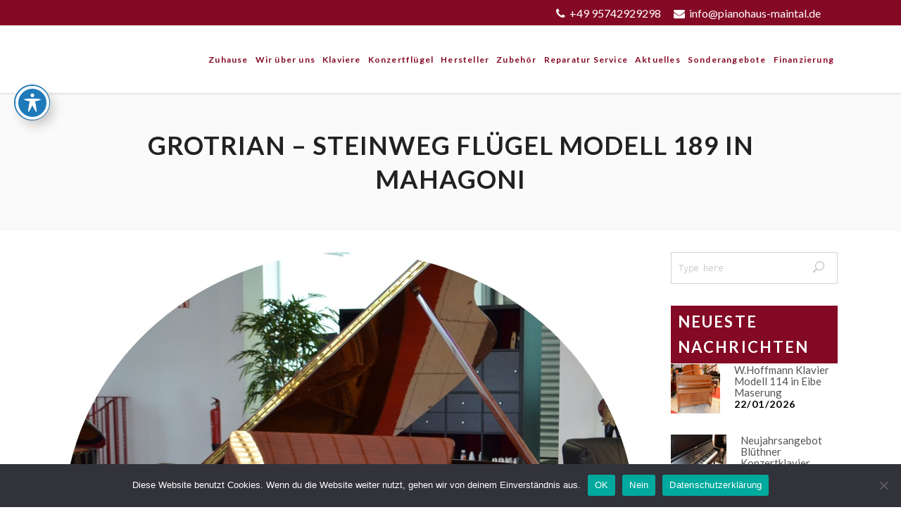

--- FILE ---
content_type: text/html; charset=UTF-8
request_url: https://www.pianohaus-maintal.de/grotrian-steinweg-fluegel-modell-189-in-mahagoni-hochglanz/
body_size: 35908
content:
<!DOCTYPE html>
<html lang="de" prefix="og: http://ogp.me/ns# fb: http://ogp.me/ns/fb# article: http://ogp.me/ns/article#">
<head>
    
        <meta charset="UTF-8"/>
        <link rel="profile" href="http://gmpg.org/xfn/11"/>
                    <link rel="pingback" href="https://www.pianohaus-maintal.de/xmlrpc.php">
        
                <meta name="viewport" content="width=device-width,initial-scale=1,user-scalable=yes">
        <title>Grotrian &#8211; Steinweg Flügel Modell 189 in Mahagoni | Pianohaus Maintal</title>
<script type="application/javascript">var EdgeAjaxUrl = "https://www.pianohaus-maintal.de/wp-admin/admin-ajax.php"</script><meta name='robots' content='max-image-preview:large' />
	<style>img:is([sizes="auto" i], [sizes^="auto," i]) { contain-intrinsic-size: 3000px 1500px }</style>
	
<!-- SEO Ultimate (http://www.seodesignsolutions.com/wordpress-seo/) -->
	<meta property="og:type" content="article" />
	<meta property="og:title" content="Grotrian &#8211; Steinweg Flügel Modell 189 in Mahagoni" />
	<meta property="og:url" content="https://www.pianohaus-maintal.de/grotrian-steinweg-fluegel-modell-189-in-mahagoni-hochglanz/" />
	<meta property="og:image" content="https://www.pianohaus-maintal.de/wp-content/uploads/2022/04/Grotrian-189_124601-6.jpg" />
	<meta property="article:published_time" content="2022-04-25" />
	<meta property="article:modified_time" content="2022-04-26" />
	<meta property="article:author" content="https://www.pianohaus-maintal.de/author/admin/" />
	<meta property="article:section" content="Grotrian-Steinweg" />
	<meta property="article:tag" content="Flügel" />
	<meta property="article:tag" content="Grotrin - Steinweg" />
	<meta property="article:tag" content="Modell 189" />
	<meta property="og:site_name" content="Pianohaus Maintal" />
	<meta name="twitter:card" content="summary" />
<!-- /SEO Ultimate -->

<link rel='dns-prefetch' href='//stats.wp.com' />
<link rel='dns-prefetch' href='//translate.google.com' />
<link rel='dns-prefetch' href='//maxcdn.bootstrapcdn.com' />
<link rel='dns-prefetch' href='//maps.googleapis.com' />
<link rel='dns-prefetch' href='//fonts.googleapis.com' />
<link rel='dns-prefetch' href='//www.googletagmanager.com' />
<link rel="alternate" type="application/rss+xml" title="Pianohaus Maintal &raquo; Feed" href="https://www.pianohaus-maintal.de/feed/" />
<link rel="alternate" type="application/rss+xml" title="Pianohaus Maintal &raquo; Kommentar-Feed" href="https://www.pianohaus-maintal.de/comments/feed/" />
<link rel="alternate" type="application/rss+xml" title="Pianohaus Maintal &raquo; Grotrian &#8211; Steinweg Flügel Modell 189 in Mahagoni Kommentar-Feed" href="https://www.pianohaus-maintal.de/grotrian-steinweg-fluegel-modell-189-in-mahagoni-hochglanz/feed/" />
<script type="text/javascript">
/* <![CDATA[ */
window._wpemojiSettings = {"baseUrl":"https:\/\/s.w.org\/images\/core\/emoji\/15.0.3\/72x72\/","ext":".png","svgUrl":"https:\/\/s.w.org\/images\/core\/emoji\/15.0.3\/svg\/","svgExt":".svg","source":{"concatemoji":"https:\/\/www.pianohaus-maintal.de\/wp-includes\/js\/wp-emoji-release.min.js?ver=6.7.4"}};
/*! This file is auto-generated */
!function(i,n){var o,s,e;function c(e){try{var t={supportTests:e,timestamp:(new Date).valueOf()};sessionStorage.setItem(o,JSON.stringify(t))}catch(e){}}function p(e,t,n){e.clearRect(0,0,e.canvas.width,e.canvas.height),e.fillText(t,0,0);var t=new Uint32Array(e.getImageData(0,0,e.canvas.width,e.canvas.height).data),r=(e.clearRect(0,0,e.canvas.width,e.canvas.height),e.fillText(n,0,0),new Uint32Array(e.getImageData(0,0,e.canvas.width,e.canvas.height).data));return t.every(function(e,t){return e===r[t]})}function u(e,t,n){switch(t){case"flag":return n(e,"\ud83c\udff3\ufe0f\u200d\u26a7\ufe0f","\ud83c\udff3\ufe0f\u200b\u26a7\ufe0f")?!1:!n(e,"\ud83c\uddfa\ud83c\uddf3","\ud83c\uddfa\u200b\ud83c\uddf3")&&!n(e,"\ud83c\udff4\udb40\udc67\udb40\udc62\udb40\udc65\udb40\udc6e\udb40\udc67\udb40\udc7f","\ud83c\udff4\u200b\udb40\udc67\u200b\udb40\udc62\u200b\udb40\udc65\u200b\udb40\udc6e\u200b\udb40\udc67\u200b\udb40\udc7f");case"emoji":return!n(e,"\ud83d\udc26\u200d\u2b1b","\ud83d\udc26\u200b\u2b1b")}return!1}function f(e,t,n){var r="undefined"!=typeof WorkerGlobalScope&&self instanceof WorkerGlobalScope?new OffscreenCanvas(300,150):i.createElement("canvas"),a=r.getContext("2d",{willReadFrequently:!0}),o=(a.textBaseline="top",a.font="600 32px Arial",{});return e.forEach(function(e){o[e]=t(a,e,n)}),o}function t(e){var t=i.createElement("script");t.src=e,t.defer=!0,i.head.appendChild(t)}"undefined"!=typeof Promise&&(o="wpEmojiSettingsSupports",s=["flag","emoji"],n.supports={everything:!0,everythingExceptFlag:!0},e=new Promise(function(e){i.addEventListener("DOMContentLoaded",e,{once:!0})}),new Promise(function(t){var n=function(){try{var e=JSON.parse(sessionStorage.getItem(o));if("object"==typeof e&&"number"==typeof e.timestamp&&(new Date).valueOf()<e.timestamp+604800&&"object"==typeof e.supportTests)return e.supportTests}catch(e){}return null}();if(!n){if("undefined"!=typeof Worker&&"undefined"!=typeof OffscreenCanvas&&"undefined"!=typeof URL&&URL.createObjectURL&&"undefined"!=typeof Blob)try{var e="postMessage("+f.toString()+"("+[JSON.stringify(s),u.toString(),p.toString()].join(",")+"));",r=new Blob([e],{type:"text/javascript"}),a=new Worker(URL.createObjectURL(r),{name:"wpTestEmojiSupports"});return void(a.onmessage=function(e){c(n=e.data),a.terminate(),t(n)})}catch(e){}c(n=f(s,u,p))}t(n)}).then(function(e){for(var t in e)n.supports[t]=e[t],n.supports.everything=n.supports.everything&&n.supports[t],"flag"!==t&&(n.supports.everythingExceptFlag=n.supports.everythingExceptFlag&&n.supports[t]);n.supports.everythingExceptFlag=n.supports.everythingExceptFlag&&!n.supports.flag,n.DOMReady=!1,n.readyCallback=function(){n.DOMReady=!0}}).then(function(){return e}).then(function(){var e;n.supports.everything||(n.readyCallback(),(e=n.source||{}).concatemoji?t(e.concatemoji):e.wpemoji&&e.twemoji&&(t(e.twemoji),t(e.wpemoji)))}))}((window,document),window._wpemojiSettings);
/* ]]> */
</script>
<style id='wp-emoji-styles-inline-css' type='text/css'>

	img.wp-smiley, img.emoji {
		display: inline !important;
		border: none !important;
		box-shadow: none !important;
		height: 1em !important;
		width: 1em !important;
		margin: 0 0.07em !important;
		vertical-align: -0.1em !important;
		background: none !important;
		padding: 0 !important;
	}
</style>
<link rel='stylesheet' id='wp-block-library-css' href='https://www.pianohaus-maintal.de/wp-includes/css/dist/block-library/style.min.css?ver=6.7.4' type='text/css' media='all' />
<style id='classic-theme-styles-inline-css' type='text/css'>
/*! This file is auto-generated */
.wp-block-button__link{color:#fff;background-color:#32373c;border-radius:9999px;box-shadow:none;text-decoration:none;padding:calc(.667em + 2px) calc(1.333em + 2px);font-size:1.125em}.wp-block-file__button{background:#32373c;color:#fff;text-decoration:none}
</style>
<style id='global-styles-inline-css' type='text/css'>
:root{--wp--preset--aspect-ratio--square: 1;--wp--preset--aspect-ratio--4-3: 4/3;--wp--preset--aspect-ratio--3-4: 3/4;--wp--preset--aspect-ratio--3-2: 3/2;--wp--preset--aspect-ratio--2-3: 2/3;--wp--preset--aspect-ratio--16-9: 16/9;--wp--preset--aspect-ratio--9-16: 9/16;--wp--preset--color--black: #000000;--wp--preset--color--cyan-bluish-gray: #abb8c3;--wp--preset--color--white: #ffffff;--wp--preset--color--pale-pink: #f78da7;--wp--preset--color--vivid-red: #cf2e2e;--wp--preset--color--luminous-vivid-orange: #ff6900;--wp--preset--color--luminous-vivid-amber: #fcb900;--wp--preset--color--light-green-cyan: #7bdcb5;--wp--preset--color--vivid-green-cyan: #00d084;--wp--preset--color--pale-cyan-blue: #8ed1fc;--wp--preset--color--vivid-cyan-blue: #0693e3;--wp--preset--color--vivid-purple: #9b51e0;--wp--preset--gradient--vivid-cyan-blue-to-vivid-purple: linear-gradient(135deg,rgba(6,147,227,1) 0%,rgb(155,81,224) 100%);--wp--preset--gradient--light-green-cyan-to-vivid-green-cyan: linear-gradient(135deg,rgb(122,220,180) 0%,rgb(0,208,130) 100%);--wp--preset--gradient--luminous-vivid-amber-to-luminous-vivid-orange: linear-gradient(135deg,rgba(252,185,0,1) 0%,rgba(255,105,0,1) 100%);--wp--preset--gradient--luminous-vivid-orange-to-vivid-red: linear-gradient(135deg,rgba(255,105,0,1) 0%,rgb(207,46,46) 100%);--wp--preset--gradient--very-light-gray-to-cyan-bluish-gray: linear-gradient(135deg,rgb(238,238,238) 0%,rgb(169,184,195) 100%);--wp--preset--gradient--cool-to-warm-spectrum: linear-gradient(135deg,rgb(74,234,220) 0%,rgb(151,120,209) 20%,rgb(207,42,186) 40%,rgb(238,44,130) 60%,rgb(251,105,98) 80%,rgb(254,248,76) 100%);--wp--preset--gradient--blush-light-purple: linear-gradient(135deg,rgb(255,206,236) 0%,rgb(152,150,240) 100%);--wp--preset--gradient--blush-bordeaux: linear-gradient(135deg,rgb(254,205,165) 0%,rgb(254,45,45) 50%,rgb(107,0,62) 100%);--wp--preset--gradient--luminous-dusk: linear-gradient(135deg,rgb(255,203,112) 0%,rgb(199,81,192) 50%,rgb(65,88,208) 100%);--wp--preset--gradient--pale-ocean: linear-gradient(135deg,rgb(255,245,203) 0%,rgb(182,227,212) 50%,rgb(51,167,181) 100%);--wp--preset--gradient--electric-grass: linear-gradient(135deg,rgb(202,248,128) 0%,rgb(113,206,126) 100%);--wp--preset--gradient--midnight: linear-gradient(135deg,rgb(2,3,129) 0%,rgb(40,116,252) 100%);--wp--preset--font-size--small: 13px;--wp--preset--font-size--medium: 20px;--wp--preset--font-size--large: 36px;--wp--preset--font-size--x-large: 42px;--wp--preset--spacing--20: 0.44rem;--wp--preset--spacing--30: 0.67rem;--wp--preset--spacing--40: 1rem;--wp--preset--spacing--50: 1.5rem;--wp--preset--spacing--60: 2.25rem;--wp--preset--spacing--70: 3.38rem;--wp--preset--spacing--80: 5.06rem;--wp--preset--shadow--natural: 6px 6px 9px rgba(0, 0, 0, 0.2);--wp--preset--shadow--deep: 12px 12px 50px rgba(0, 0, 0, 0.4);--wp--preset--shadow--sharp: 6px 6px 0px rgba(0, 0, 0, 0.2);--wp--preset--shadow--outlined: 6px 6px 0px -3px rgba(255, 255, 255, 1), 6px 6px rgba(0, 0, 0, 1);--wp--preset--shadow--crisp: 6px 6px 0px rgba(0, 0, 0, 1);}:where(.is-layout-flex){gap: 0.5em;}:where(.is-layout-grid){gap: 0.5em;}body .is-layout-flex{display: flex;}.is-layout-flex{flex-wrap: wrap;align-items: center;}.is-layout-flex > :is(*, div){margin: 0;}body .is-layout-grid{display: grid;}.is-layout-grid > :is(*, div){margin: 0;}:where(.wp-block-columns.is-layout-flex){gap: 2em;}:where(.wp-block-columns.is-layout-grid){gap: 2em;}:where(.wp-block-post-template.is-layout-flex){gap: 1.25em;}:where(.wp-block-post-template.is-layout-grid){gap: 1.25em;}.has-black-color{color: var(--wp--preset--color--black) !important;}.has-cyan-bluish-gray-color{color: var(--wp--preset--color--cyan-bluish-gray) !important;}.has-white-color{color: var(--wp--preset--color--white) !important;}.has-pale-pink-color{color: var(--wp--preset--color--pale-pink) !important;}.has-vivid-red-color{color: var(--wp--preset--color--vivid-red) !important;}.has-luminous-vivid-orange-color{color: var(--wp--preset--color--luminous-vivid-orange) !important;}.has-luminous-vivid-amber-color{color: var(--wp--preset--color--luminous-vivid-amber) !important;}.has-light-green-cyan-color{color: var(--wp--preset--color--light-green-cyan) !important;}.has-vivid-green-cyan-color{color: var(--wp--preset--color--vivid-green-cyan) !important;}.has-pale-cyan-blue-color{color: var(--wp--preset--color--pale-cyan-blue) !important;}.has-vivid-cyan-blue-color{color: var(--wp--preset--color--vivid-cyan-blue) !important;}.has-vivid-purple-color{color: var(--wp--preset--color--vivid-purple) !important;}.has-black-background-color{background-color: var(--wp--preset--color--black) !important;}.has-cyan-bluish-gray-background-color{background-color: var(--wp--preset--color--cyan-bluish-gray) !important;}.has-white-background-color{background-color: var(--wp--preset--color--white) !important;}.has-pale-pink-background-color{background-color: var(--wp--preset--color--pale-pink) !important;}.has-vivid-red-background-color{background-color: var(--wp--preset--color--vivid-red) !important;}.has-luminous-vivid-orange-background-color{background-color: var(--wp--preset--color--luminous-vivid-orange) !important;}.has-luminous-vivid-amber-background-color{background-color: var(--wp--preset--color--luminous-vivid-amber) !important;}.has-light-green-cyan-background-color{background-color: var(--wp--preset--color--light-green-cyan) !important;}.has-vivid-green-cyan-background-color{background-color: var(--wp--preset--color--vivid-green-cyan) !important;}.has-pale-cyan-blue-background-color{background-color: var(--wp--preset--color--pale-cyan-blue) !important;}.has-vivid-cyan-blue-background-color{background-color: var(--wp--preset--color--vivid-cyan-blue) !important;}.has-vivid-purple-background-color{background-color: var(--wp--preset--color--vivid-purple) !important;}.has-black-border-color{border-color: var(--wp--preset--color--black) !important;}.has-cyan-bluish-gray-border-color{border-color: var(--wp--preset--color--cyan-bluish-gray) !important;}.has-white-border-color{border-color: var(--wp--preset--color--white) !important;}.has-pale-pink-border-color{border-color: var(--wp--preset--color--pale-pink) !important;}.has-vivid-red-border-color{border-color: var(--wp--preset--color--vivid-red) !important;}.has-luminous-vivid-orange-border-color{border-color: var(--wp--preset--color--luminous-vivid-orange) !important;}.has-luminous-vivid-amber-border-color{border-color: var(--wp--preset--color--luminous-vivid-amber) !important;}.has-light-green-cyan-border-color{border-color: var(--wp--preset--color--light-green-cyan) !important;}.has-vivid-green-cyan-border-color{border-color: var(--wp--preset--color--vivid-green-cyan) !important;}.has-pale-cyan-blue-border-color{border-color: var(--wp--preset--color--pale-cyan-blue) !important;}.has-vivid-cyan-blue-border-color{border-color: var(--wp--preset--color--vivid-cyan-blue) !important;}.has-vivid-purple-border-color{border-color: var(--wp--preset--color--vivid-purple) !important;}.has-vivid-cyan-blue-to-vivid-purple-gradient-background{background: var(--wp--preset--gradient--vivid-cyan-blue-to-vivid-purple) !important;}.has-light-green-cyan-to-vivid-green-cyan-gradient-background{background: var(--wp--preset--gradient--light-green-cyan-to-vivid-green-cyan) !important;}.has-luminous-vivid-amber-to-luminous-vivid-orange-gradient-background{background: var(--wp--preset--gradient--luminous-vivid-amber-to-luminous-vivid-orange) !important;}.has-luminous-vivid-orange-to-vivid-red-gradient-background{background: var(--wp--preset--gradient--luminous-vivid-orange-to-vivid-red) !important;}.has-very-light-gray-to-cyan-bluish-gray-gradient-background{background: var(--wp--preset--gradient--very-light-gray-to-cyan-bluish-gray) !important;}.has-cool-to-warm-spectrum-gradient-background{background: var(--wp--preset--gradient--cool-to-warm-spectrum) !important;}.has-blush-light-purple-gradient-background{background: var(--wp--preset--gradient--blush-light-purple) !important;}.has-blush-bordeaux-gradient-background{background: var(--wp--preset--gradient--blush-bordeaux) !important;}.has-luminous-dusk-gradient-background{background: var(--wp--preset--gradient--luminous-dusk) !important;}.has-pale-ocean-gradient-background{background: var(--wp--preset--gradient--pale-ocean) !important;}.has-electric-grass-gradient-background{background: var(--wp--preset--gradient--electric-grass) !important;}.has-midnight-gradient-background{background: var(--wp--preset--gradient--midnight) !important;}.has-small-font-size{font-size: var(--wp--preset--font-size--small) !important;}.has-medium-font-size{font-size: var(--wp--preset--font-size--medium) !important;}.has-large-font-size{font-size: var(--wp--preset--font-size--large) !important;}.has-x-large-font-size{font-size: var(--wp--preset--font-size--x-large) !important;}
:where(.wp-block-post-template.is-layout-flex){gap: 1.25em;}:where(.wp-block-post-template.is-layout-grid){gap: 1.25em;}
:where(.wp-block-columns.is-layout-flex){gap: 2em;}:where(.wp-block-columns.is-layout-grid){gap: 2em;}
:root :where(.wp-block-pullquote){font-size: 1.5em;line-height: 1.6;}
</style>
<link rel='stylesheet' id='acwp-main-css-css' href='https://www.pianohaus-maintal.de/wp-content/plugins/accessible-poetry/assets/css/main.css?ver=6.7.4' type='text/css' media='all' />
<link rel='stylesheet' id='acwp-mdi-css' href='https://fonts.googleapis.com/icon?family=Material+Icons&#038;ver=6.7.4' type='text/css' media='all' />
<link rel='stylesheet' id='contact-form-7-css' href='https://www.pianohaus-maintal.de/wp-content/plugins/contact-form-7/includes/css/styles.css?ver=5.8.5' type='text/css' media='all' />
<link rel='stylesheet' id='cookie-notice-front-css' href='https://www.pianohaus-maintal.de/wp-content/plugins/cookie-notice/css/front.min.css?ver=2.5.5' type='text/css' media='all' />
<link rel='stylesheet' id='edge_membership_style-css' href='https://www.pianohaus-maintal.de/wp-content/plugins/edge-membership/assets/css/membership.min.css?ver=6.7.4' type='text/css' media='all' />
<link rel='stylesheet' id='edge_membership_responsive_style-css' href='https://www.pianohaus-maintal.de/wp-content/plugins/edge-membership/assets/css/membership-responsive.min.css?ver=6.7.4' type='text/css' media='all' />
<link rel='stylesheet' id='google-language-translator-css' href='https://www.pianohaus-maintal.de/wp-content/plugins/google-language-translator/css/style.css?ver=6.0.20' type='text/css' media='' />
<style id='responsive-menu-inline-css' type='text/css'>
/** This file is major component of this plugin so please don't try to edit here. */
#rmp_menu_trigger-8785 {
  width: 55px;
  height: 55px;
  position: fixed;
  top: 20px;
  border-radius: 5px;
  display: none;
  text-decoration: none;
  right: 5%;
  background: #840925;
  transition: transform 0.5s, background-color 0.5s;
}
#rmp_menu_trigger-8785:hover, #rmp_menu_trigger-8785:focus {
  background: #000000;
  text-decoration: unset;
}
#rmp_menu_trigger-8785.is-active {
  background: #000000;
}
#rmp_menu_trigger-8785 .rmp-trigger-box {
  width: 25px;
  color: #ffffff;
}
#rmp_menu_trigger-8785 .rmp-trigger-icon-active, #rmp_menu_trigger-8785 .rmp-trigger-text-open {
  display: none;
}
#rmp_menu_trigger-8785.is-active .rmp-trigger-icon-active, #rmp_menu_trigger-8785.is-active .rmp-trigger-text-open {
  display: inline;
}
#rmp_menu_trigger-8785.is-active .rmp-trigger-icon-inactive, #rmp_menu_trigger-8785.is-active .rmp-trigger-text {
  display: none;
}
#rmp_menu_trigger-8785 .rmp-trigger-label {
  color: #ffffff;
  pointer-events: none;
  line-height: 13px;
  font-family: inherit;
  font-size: 14px;
  display: inline;
  text-transform: inherit;
}
#rmp_menu_trigger-8785 .rmp-trigger-label.rmp-trigger-label-top {
  display: block;
  margin-bottom: 12px;
}
#rmp_menu_trigger-8785 .rmp-trigger-label.rmp-trigger-label-bottom {
  display: block;
  margin-top: 12px;
}
#rmp_menu_trigger-8785 .responsive-menu-pro-inner {
  display: block;
}
#rmp_menu_trigger-8785 .responsive-menu-pro-inner, #rmp_menu_trigger-8785 .responsive-menu-pro-inner::before, #rmp_menu_trigger-8785 .responsive-menu-pro-inner::after {
  width: 25px;
  height: 3px;
  background-color: #ffffff;
  border-radius: 4px;
  position: absolute;
}
#rmp_menu_trigger-8785.is-active .responsive-menu-pro-inner, #rmp_menu_trigger-8785.is-active .responsive-menu-pro-inner::before, #rmp_menu_trigger-8785.is-active .responsive-menu-pro-inner::after {
  background-color: #ffffff;
}
#rmp_menu_trigger-8785:hover .responsive-menu-pro-inner, #rmp_menu_trigger-8785:hover .responsive-menu-pro-inner::before, #rmp_menu_trigger-8785:hover .responsive-menu-pro-inner::after {
  background-color: #ffffff;
}
#rmp_menu_trigger-8785 .responsive-menu-pro-inner::before {
  top: 10px;
}
#rmp_menu_trigger-8785 .responsive-menu-pro-inner::after {
  bottom: 10px;
}
#rmp_menu_trigger-8785.is-active .responsive-menu-pro-inner::after {
  bottom: 0;
}
/* Hamburger menu styling */
@media screen and (max-width: 1200px) {
  /** Menu Title Style */
  /** Menu Additional Content Style */
  header {
    display: none !important;
  }
  #rmp_menu_trigger-8785 {
    display: block;
  }
  #rmp-container-8785 {
    position: fixed;
    top: 0;
    margin: 0;
    transition: transform 0.5s;
    overflow: auto;
    display: block;
    width: 75%;
    background-color: #ffffff;
    background-image: url("");
    height: 100%;
    left: 0;
    padding-top: 0px;
    padding-left: 0px;
    padding-bottom: 0px;
    padding-right: 0px;
  }
  #rmp-menu-wrap-8785 {
    padding-top: 0px;
    padding-left: 0px;
    padding-bottom: 0px;
    padding-right: 0px;
    background-color: #ffffff;
  }
  #rmp-menu-wrap-8785 .rmp-menu, #rmp-menu-wrap-8785 .rmp-submenu {
    width: 100%;
    box-sizing: border-box;
    margin: 0;
    padding: 0;
  }
  #rmp-menu-wrap-8785 .rmp-submenu-depth-1 .rmp-menu-item-link {
    padding-left: 10%;
  }
  #rmp-menu-wrap-8785 .rmp-submenu-depth-2 .rmp-menu-item-link {
    padding-left: 15%;
  }
  #rmp-menu-wrap-8785 .rmp-submenu-depth-3 .rmp-menu-item-link {
    padding-left: 20%;
  }
  #rmp-menu-wrap-8785 .rmp-submenu-depth-4 .rmp-menu-item-link {
    padding-left: 25%;
  }
  #rmp-menu-wrap-8785 .rmp-submenu.rmp-submenu-open {
    display: block;
  }
  #rmp-menu-wrap-8785 .rmp-menu-item {
    width: 100%;
    list-style: none;
    margin: 0;
  }
  #rmp-menu-wrap-8785 .rmp-menu-item-link {
    height: 40px;
    line-height: 40px;
    font-size: 14px;
    border-bottom: 1px solid #212121;
    font-family: inherit;
    color: #000000;
    text-align: left;
    background-color: #ffffff;
    font-weight: normal;
    letter-spacing: 0px;
    display: block;
    box-sizing: border-box;
    width: 100%;
    text-decoration: none;
    position: relative;
    overflow: hidden;
    transition: background-color 0.5s, border-color 0.5s, 0.5s;
    padding: 0 5%;
    padding-right: 50px;
  }
  #rmp-menu-wrap-8785 .rmp-menu-item-link:after, #rmp-menu-wrap-8785 .rmp-menu-item-link:before {
    display: none;
  }
  #rmp-menu-wrap-8785 .rmp-menu-item-link:hover {
    color: #840925;
    border-color: #840925;
    background-color: #eeeeee;
  }
  #rmp-menu-wrap-8785 .rmp-menu-item-link:focus {
    outline: none;
    border-color: unset;
    box-shadow: unset;
  }
  #rmp-menu-wrap-8785 .rmp-menu-item-link .rmp-font-icon {
    height: 40px;
    line-height: 40px;
    margin-right: 10px;
    font-size: 14px;
  }
  #rmp-menu-wrap-8785 .rmp-menu-current-item .rmp-menu-item-link {
    color: #840925;
    border-color: #840925;
    background-color: #eeeeee;
  }
  #rmp-menu-wrap-8785 .rmp-menu-current-item .rmp-menu-item-link:hover {
    color: #212121;
    border-color: #3f3f3f;
    background-color: #eeeeee;
  }
  #rmp-menu-wrap-8785 .rmp-menu-subarrow {
    position: absolute;
    top: 0;
    bottom: 0;
    text-align: center;
    overflow: hidden;
    background-size: cover;
    overflow: hidden;
    right: 0;
    border-left-style: solid;
    border-left-color: #ffffff;
    border-left-width: 1px;
    height: 40px;
    width: 40px;
    color: #4f0808;
    background-color: #ffffff;
  }
  #rmp-menu-wrap-8785 .rmp-menu-subarrow:hover {
    color: #212121;
    border-color: #ffffff;
    background-color: #ffffff;
  }
  #rmp-menu-wrap-8785 .rmp-menu-subarrow .rmp-font-icon {
    margin-right: unset;
  }
  #rmp-menu-wrap-8785 .rmp-menu-subarrow * {
    vertical-align: middle;
    line-height: 40px;
  }
  #rmp-menu-wrap-8785 .rmp-menu-subarrow-active {
    display: block;
    background-size: cover;
    color: #4f0808;
    border-color: #ffffff;
    background-color: #ffffff;
  }
  #rmp-menu-wrap-8785 .rmp-menu-subarrow-active:hover {
    color: #4f0808;
    border-color: #ffffff;
    background-color: #ffffff;
  }
  #rmp-menu-wrap-8785 .rmp-submenu {
    display: none;
  }
  #rmp-menu-wrap-8785 .rmp-submenu .rmp-menu-item-link {
    height: 40px;
    line-height: 40px;
    letter-spacing: 0px;
    font-size: 14px;
    border-bottom: 1px solid #212121;
    font-family: inherit;
    font-weight: normal;
    color: #000000;
    text-align: left;
    background-color: #ffffff;
  }
  #rmp-menu-wrap-8785 .rmp-submenu .rmp-menu-item-link:hover {
    color: #840925;
    border-color: #840925;
    background-color: #eeeeee;
  }
  #rmp-menu-wrap-8785 .rmp-submenu .rmp-menu-current-item .rmp-menu-item-link {
    color: #840925;
    border-color: #840925;
    background-color: #eeeeee;
  }
  #rmp-menu-wrap-8785 .rmp-submenu .rmp-menu-current-item .rmp-menu-item-link:hover {
    color: #212121;
    border-color: #3f3f3f;
    background-color: #eeeeee;
  }
  #rmp-menu-wrap-8785 .rmp-submenu .rmp-menu-subarrow {
    right: 0;
    border-right: unset;
    border-left-style: solid;
    border-left-color: #1d4354;
    border-left-width: 0px;
    height: 39px;
    line-height: 39px;
    width: 40px;
    color: #fff;
    background-color: inherit;
  }
  #rmp-menu-wrap-8785 .rmp-submenu .rmp-menu-subarrow:hover {
    color: #fff;
    border-color: #3f3f3f;
    background-color: inherit;
  }
  #rmp-menu-wrap-8785 .rmp-submenu .rmp-menu-subarrow-active {
    color: #fff;
    border-color: #1d4354;
    background-color: inherit;
  }
  #rmp-menu-wrap-8785 .rmp-submenu .rmp-menu-subarrow-active:hover {
    color: #fff;
    border-color: #3f3f3f;
    background-color: inherit;
  }
  #rmp-menu-wrap-8785 .rmp-menu-item-description {
    margin: 0;
    padding: 5px 5%;
    opacity: 0.8;
    color: #000000;
  }
  #rmp-search-box-8785 {
    display: block;
    padding-top: 0px;
    padding-left: 5%;
    padding-bottom: 0px;
    padding-right: 5%;
  }
  #rmp-search-box-8785 .rmp-search-form {
    margin: 0;
  }
  #rmp-search-box-8785 .rmp-search-box {
    background: #ffffff;
    border: 1px solid #333333;
    color: #333333;
    width: 100%;
    padding: 0 5%;
    border-radius: 30px;
    height: 45px;
    -webkit-appearance: none;
  }
  #rmp-search-box-8785 .rmp-search-box::placeholder {
    color: #c7c7cd;
  }
  #rmp-search-box-8785 .rmp-search-box:focus {
    background-color: #ffffff;
    outline: 2px solid #333333;
    color: #333333;
  }
  #rmp-menu-title-8785 {
    background-color: #ffffff;
    color: #000000;
    text-align: left;
    font-size: 14px;
    padding-top: 10%;
    padding-left: 5%;
    padding-bottom: 0%;
    padding-right: 5%;
    font-weight: 400;
    transition: background-color 0.5s, border-color 0.5s, color 0.5s;
  }
  #rmp-menu-title-8785:hover {
    background-color: #ffffff;
    color: #840925;
  }
  #rmp-menu-title-8785 > .rmp-menu-title-link {
    color: #000000;
    width: 100%;
    background-color: unset;
    text-decoration: none;
  }
  #rmp-menu-title-8785 > .rmp-menu-title-link:hover {
    color: #840925;
  }
  #rmp-menu-title-8785 .rmp-font-icon {
    font-size: 14px;
  }
  #rmp-menu-additional-content-8785 {
    padding-top: 0px;
    padding-left: 5%;
    padding-bottom: 0px;
    padding-right: 5%;
    color: #ffffff;
    text-align: center;
    font-size: 16px;
  }
}
/**
This file contents common styling of menus.
*/
.rmp-container {
  display: none;
  visibility: visible;
  padding: 0px 0px 0px 0px;
  z-index: 99998;
  transition: all 0.3s;
  /** Scrolling bar in menu setting box **/
}
.rmp-container.rmp-fade-top, .rmp-container.rmp-fade-left, .rmp-container.rmp-fade-right, .rmp-container.rmp-fade-bottom {
  display: none;
}
.rmp-container.rmp-slide-left, .rmp-container.rmp-push-left {
  transform: translateX(-100%);
  -ms-transform: translateX(-100%);
  -webkit-transform: translateX(-100%);
  -moz-transform: translateX(-100%);
}
.rmp-container.rmp-slide-left.rmp-menu-open, .rmp-container.rmp-push-left.rmp-menu-open {
  transform: translateX(0);
  -ms-transform: translateX(0);
  -webkit-transform: translateX(0);
  -moz-transform: translateX(0);
}
.rmp-container.rmp-slide-right, .rmp-container.rmp-push-right {
  transform: translateX(100%);
  -ms-transform: translateX(100%);
  -webkit-transform: translateX(100%);
  -moz-transform: translateX(100%);
}
.rmp-container.rmp-slide-right.rmp-menu-open, .rmp-container.rmp-push-right.rmp-menu-open {
  transform: translateX(0);
  -ms-transform: translateX(0);
  -webkit-transform: translateX(0);
  -moz-transform: translateX(0);
}
.rmp-container.rmp-slide-top, .rmp-container.rmp-push-top {
  transform: translateY(-100%);
  -ms-transform: translateY(-100%);
  -webkit-transform: translateY(-100%);
  -moz-transform: translateY(-100%);
}
.rmp-container.rmp-slide-top.rmp-menu-open, .rmp-container.rmp-push-top.rmp-menu-open {
  transform: translateY(0);
  -ms-transform: translateY(0);
  -webkit-transform: translateY(0);
  -moz-transform: translateY(0);
}
.rmp-container.rmp-slide-bottom, .rmp-container.rmp-push-bottom {
  transform: translateY(100%);
  -ms-transform: translateY(100%);
  -webkit-transform: translateY(100%);
  -moz-transform: translateY(100%);
}
.rmp-container.rmp-slide-bottom.rmp-menu-open, .rmp-container.rmp-push-bottom.rmp-menu-open {
  transform: translateX(0);
  -ms-transform: translateX(0);
  -webkit-transform: translateX(0);
  -moz-transform: translateX(0);
}
.rmp-container::-webkit-scrollbar {
  width: 0px;
}
.rmp-container ::-webkit-scrollbar-track {
  box-shadow: inset 0 0 5px transparent;
}
.rmp-container ::-webkit-scrollbar-thumb {
  background: transparent;
}
.rmp-container ::-webkit-scrollbar-thumb:hover {
  background: transparent;
}
.rmp-container .rmp-menu-wrap .rmp-menu {
  transition: none;
  border-radius: 0;
  box-shadow: none;
  background: none;
  border: 0;
  bottom: auto;
  box-sizing: border-box;
  clip: auto;
  color: #666;
  display: block;
  float: none;
  font-family: inherit;
  font-size: 14px;
  height: auto;
  left: auto;
  line-height: 1.7;
  list-style-type: none;
  margin: 0;
  min-height: auto;
  max-height: none;
  opacity: 1;
  outline: none;
  overflow: visible;
  padding: 0;
  position: relative;
  pointer-events: auto;
  right: auto;
  text-align: left;
  text-decoration: none;
  text-indent: 0;
  text-transform: none;
  transform: none;
  top: auto;
  visibility: inherit;
  width: auto;
  word-wrap: break-word;
  white-space: normal;
}
.rmp-container .rmp-menu-additional-content {
  display: block;
  word-break: break-word;
}
.rmp-container .rmp-menu-title {
  display: flex;
  flex-direction: column;
}
.rmp-container .rmp-menu-title .rmp-menu-title-image {
  max-width: 100%;
  margin-bottom: 15px;
  display: block;
  margin: auto;
  margin-bottom: 15px;
}
button.rmp_menu_trigger {
  z-index: 999999;
  overflow: hidden;
  outline: none;
  border: 0;
  display: none;
  margin: 0;
  transition: transform 0.5s, background-color 0.5s;
  padding: 0;
}
button.rmp_menu_trigger .responsive-menu-pro-inner::before, button.rmp_menu_trigger .responsive-menu-pro-inner::after {
  content: "";
  display: block;
}
button.rmp_menu_trigger .responsive-menu-pro-inner::before {
  top: 10px;
}
button.rmp_menu_trigger .responsive-menu-pro-inner::after {
  bottom: 10px;
}
button.rmp_menu_trigger .rmp-trigger-box {
  width: 40px;
  display: inline-block;
  position: relative;
  pointer-events: none;
  vertical-align: super;
}
/*  Menu Trigger Boring Animation */
.rmp-menu-trigger-boring .responsive-menu-pro-inner {
  transition-property: none;
}
.rmp-menu-trigger-boring .responsive-menu-pro-inner::after, .rmp-menu-trigger-boring .responsive-menu-pro-inner::before {
  transition-property: none;
}
.rmp-menu-trigger-boring.is-active .responsive-menu-pro-inner {
  transform: rotate(45deg);
}
.rmp-menu-trigger-boring.is-active .responsive-menu-pro-inner:before {
  top: 0;
  opacity: 0;
}
.rmp-menu-trigger-boring.is-active .responsive-menu-pro-inner:after {
  bottom: 0;
  transform: rotate(-90deg);
}

</style>
<link rel='stylesheet' id='dashicons-css' href='https://www.pianohaus-maintal.de/wp-includes/css/dashicons.min.css?ver=6.7.4' type='text/css' media='all' />
<link rel='stylesheet' id='rs-plugin-settings-css' href='https://www.pianohaus-maintal.de/wp-content/plugins/revslider/public/assets/css/settings.css?ver=5.4.5.1' type='text/css' media='all' />
<style id='rs-plugin-settings-inline-css' type='text/css'>
#rs-demo-id {}
</style>
<style id='woocommerce-inline-inline-css' type='text/css'>
.woocommerce form .form-row .required { visibility: visible; }
</style>
<link rel='stylesheet' id='adorn_edge_default_style-css' href='https://www.pianohaus-maintal.de/wp-content/themes/adorn/style.css?ver=6.7.4' type='text/css' media='all' />
<link rel='stylesheet' id='adorn_edge_child_style-css' href='https://www.pianohaus-maintal.de/wp-content/themes/adorn-child/style.css?ver=6.7.4' type='text/css' media='all' />
<link rel='stylesheet' id='bootstrap-cdn-css-css' href='https://maxcdn.bootstrapcdn.com/bootstrap/3.3.7/css/bootstrap.min.css?ver=6.7.4' type='text/css' media='all' />
<link rel='stylesheet' id='adorn_edge_modules-css' href='https://www.pianohaus-maintal.de/wp-content/themes/adorn/assets/css/modules.min.css?ver=6.7.4' type='text/css' media='all' />
<style id='adorn_edge_modules-inline-css' type='text/css'>
button#responsive-menu-button{
    border: 1px solid #fff;
}
.edge-vertical-align-containers.edge-33-66 .edge-position-left {
    width: 0%;
display: none !important;
}
.edge-vertical-align-containers.edge-33-66 .edge-position-right{
width: 100%;;
}
.edge-top-bar .edge-position-right:before{
content: none !important;
}
.edge-top-bar .edge-position-right-inner {
    display: block !important;
float: right;
}
@media screen and (max-width: 500px){
.edge-top-bar p.top-email-phone span{
display: block !important ;
}
.edge-top-bar{
min-height: 60px;
}
button#responsive-menu-button{
top: 80px  !important ;
}
}
.edge-top-bar {
    display: block !important;
}
p.top-email-phone {
float: right;
    color: #fff !important;
    font-size: 16px;
    top: 0px;
    padding: 0px;
    margin: 0px;
margin-top: 5px;
}
p.top-email-phone span {
    margin-left: 15px;
}
.edge-content {
    margin-top: 0px !important;
}
@media only screen and (max-width: 1024px){
.edge-mobile-header{
    margin-bottom: -40px !important;
}
}
.edge-content .edge-content-inner > .edge-container > .edge-container-inner {
    padding-top: 0px !important;
}
.edge-menu-area .edge-position-center-inner {
    float: right;
}
.edge-sticky-header .edge-logo-wrapper {
    display: none;
}
.edge-page-footer .edge-footer-top-holder .edge-footer-top-inner.edge-grid {
    padding: 22px 0 43px;
}
.edge-page-footer .edge-light .widget div.edge-widget-title-holder .edge-widget-title {
    color: #ffffff;
}
.edge-social-icon-widget-holder .edge-social-icon-widget{
color: #fff;
    border: 1px solid;
        padding: 3px 6px;
    min-width: 25px;
    text-align: center;
    margin-right: 10px;
}
.edge-btn.edge-btn-outline {
    color: #840925;
    background-color: transparent;
    border: 1px solid #840925;
    margin: 0 auto !important;
    text-align: center !important;
    float: none !important;
    display: table;
}
.edge-btn.edge-btn-outline:hover {
    color: #fff;
    background-color: #840925  !important;
    border: 1px solid #840925;
}

.blog h2.edge-page-title.entry-title {
    color: #fff !important;
    text-shadow: 2px 2px 2px #000;
    font-weight: 700;
    font-size: 62px !important;
}
.blog .edge-title-holder{
    padding-top: 42px !important;
}
.blog .edge-post-info-top {
    border-bottom: 2px solid #840925  !important;
    margin-bottom: 15px  !important;
}
.blog .edge-post-info-top h4 a {
   color: #840925 !important;
}
.blog .edge-title.edge-standard-type.edge-content-center-alignment.edge-has-background.edge-title-image-not-responsive {
margin-bottom: 60px;
}
.textwidget.custom-html-widget p {
    color: #c3c3c3;
}
.edge-page-footer .edge-light .widget.widget_nav_menu ul li a {
    color: #c3c3c3;
font-family: Lato;
}
h2.vc_custom_heading {
    font-family: Lato !important;
    font-weight: 900 !important;
}
body a{
    font-family: Lato;
}
.edge-single-product-summary .quantity.edge-quantity-buttons {
    display: none !important;
}
.mycustommap{
    filter: grayscale(100%);
}
.mycustommap:hover{
    filter: grayscale(0%);
}
.edge-page-footer {
    margin-top: -10px !important;
}
.blog .edge-blog-holder article .edge-post-content {
    border: 1px solid #a7a7a7;
}
.blog .edge-blog-holder article .edge-post-text {
    padding: 0px 30px 10px 30px;
}
.blog .edge-blog-holder article .edge-post-text .edge-post-excerpt-holder{
margin: 0px;
}
.blog .edge-blog-holder article .edge-post-text .edge-post-excerpt-holder p {
    text-align: justify;
}
.blog .edge-container {
    background-color: transparent;
}
.blog .edge-content-inner {
    background: #fff;
}
.blog .edge-blog-holder.edge-blog-masonry article .edge-post-read-more-button {
    display: none;
}

/* Single Product Page */
.single.single-product  a.wpis-popup {
    border: 1px solid;
    bottom: 35px;
    color: #840925;
    background: #fff;
    display: inline !important;
padding: 5px;
    right: -10px;
}
button.slick-next.slick-arrow, button.slick-prev.slick-arrow {
    color: #ffffff !important;
    border: 1px solid;
    padding: 5px;
    background: #d4aab3 !important;

}
.wpis-slider-nav img {
    opacity: 0.5;
}
section#wpis-gallery .slick-track.flex-control-nav {
    width: 100% !important;
left: unset !important;
}
section#wpis-gallery .slick-track.flex-control-nav .slick-slide {
    width: 120px !important;
    margin: 5px;
}
@media screen and (min-width: 1300px){
section#wpis-gallery .slick-track.flex-control-nav .slick-slide {
    width: 135px !important;
    margin: 12px;
}
}

.zoom.slick-slide.slick-current.slick-active {
    margin: 0 auto;
    text-align: -webkit-center;
    left: unset;
}
.woocommerce-product-gallery__image.flex-active-slide
{
position: relative !important;
}
.single.single-product .fluidvids-item {
    position: relative !important;
    top: unset !important;
    left: unset !important;

}
.single.single-product .fluidvids{
padding-top: unset !important;
margin: 0 auto !important;
}
.single.single-product .product iframe {
    max-width: 600px !important;
    height: 300px !important;
}

.edge-woo-single-page .woocommerce-tabs table.shop_attributes {
    font-family: Lato;
    text-transform: capitalize;
}
.single.single-product .product.type-product  div#tab-description ul, .single.single-product .product.type-product .woocommerce-product-details__short-description ul{
list-style: none;
}
.single.single-product .product.type-product div#tab-description ul li,  .single.single-product .product.type-product .woocommerce-product-details__short-description ul li{
color: #000;
font-weight: 400;
}
.single.single-product .product.type-product div#tab-description ul li:before,  .single.single-product .product.type-product .woocommerce-product-details__short-description ul li:before {
    color: #833333;
    content: '\f138 ';
    font-family: fontawesome;
    margin-right: 10px;
    font-size: 20px;
}
section.related.products {
    width: 90%;
    margin: 0 auto !important;
    display: block;
}
.edge-woo-single-page.edge-woo-single-thumb-on-left-side .edge-single-product-content .images .woocommerce-product-gallery__image:first-child{
left: 0px !important;
}
/*
.edge-woo-single-page .woocommerce-tabs {
   width: 90% !important;
    margin: 0 auto !important;
    display: block !important;
}
*/
.edge-woo-single-page .woocommerce-tabs ul.tabs>li.active a, .edge-woo-single-page .woocommerce-tabs ul.tabs>li:hover a {
    background-color: #840925 !important;
    color: #fff;
}
.edge-single-product-summary button.button.alt {
    background: #840925 !important;
}
.single-product .edge-content {
    margin-top: 48px !important;
}
 .edge-woo-normal-space ul.products>.product {
    width: 25% ;
}
.edge-woo-single-page .edge-single-product-content {
    width: 90%  !important;
    margin: 0 auto !important;
    float: none;
    display: block !important;
}
.single-product .related.products h2 {
    font-size: 42px !important;
    font-family: inherit !important;
    font-weight: 700;
    text-align: center !important;
    margin-bottom: 50px !important;
}
.edge-woo-single-page .woocommerce-tabs table th {

    font-family: Lato !important;
    font-size: 15px !important;
}
.edge-woo-single-page .woocommerce-tabs table {

    width: 100%;
    margin-top: 60px !important;
margin-bottom: 60px !important;
}
div#tab-description .edge-row-grid-section {
    width: 100% ;
}
.edge-woo-single-page .woocommerce-tabs #reviews {
    position: relative  !important;
    display: block  !important;
    width: 90% !important;

 margin: 0 auto !important;
    margin-top: 60px !important;
}
/* Single Product Page  Ends */


.pagination{
margin: 15px 0px;
}
.pagination .page-numbers {
    border: 1px solid #840925;
    padding: 5px 10px;
    color: #840925;
}
.alert-no-product {
    font-size: 20px;
    font-weight: 500;
    border: 1px solid #840925;
    padding: 15px 30px;
    background: #fbfbfb;
    color: #840925;
    margin-bottom: 30px;
}
/* Products */
.woocommerce .products .inner-product, .owl-item .edge-plc-item {
    background: #f5f5f5;
    border: 1px solid #f5f5f5;
min-height: 400px;
}
ul.products>.product .edge-pl-inner .edge-pl-image img {
    min-height: 250px;
}
.woocommerce .products .inner-product h5.edge-product-list-title a {
    font-size: 14px;
    font-weight: 600;
    text-transform: capitalize;
}
.woocommerce ul.products>.product .price, .edge-plc-price {
margin-top: 10px;
    display: inline-block;
    color: #141517;
    font-size: 20px;
    font-family: inherit;
    font-weight: 600;
}
.woocommerce ul.products>.product .edge-pl-add-to-cart a, .edge-plc-add-to-cart a{
    padding: 0px;
        color: #fff !important;
background: #840925 !important;
    font-weight: 600;
    font-size: 16px;
    white-space: nowrap;
    background: transparent;
  border: 1px solid #840925 !important;
    padding: 3px 10px;
line-height: 26px;
    box-shadow: 1px 1px 10px #222224;
}
.woocommerce ul.products>.product .edge-pl-add-to-cart a:hover , , .edge-plc-add-to-cart a:hover{
    border-bottom-color: unset;
}
.woocommerce-product-gallery {
position: relative;
margin-bottom: 3em
}
 
.woocommerce-product-gallery figure {
margin: 0
}
 
.woocommerce-product-gallery .woocommerce-product-gallery__image:nth-child(n+2) {
width: 25%;
display: inline-block
}
 
.woocommerce-product-gallery .flex-control-thumbs li {
list-style: none;
float: left;
cursor: pointer
}
 
.woocommerce-product-gallery .flex-control-thumbs img {
opacity: .5
}
 
.woocommerce-product-gallery .flex-control-thumbs img.flex-active,.woocommerce-product-gallery .flex-control-thumbs img:hover {
opacity: 1
}
 
.woocommerce-product-gallery img {
display: block
}
 
.woocommerce-product-gallery--columns-3 .flex-control-thumbs li {
width: 33.3333%
}
 
.woocommerce-product-gallery--columns-4 .flex-control-thumbs li {
width: 25%
}
 
.woocommerce-product-gallery--columns-5 .flex-control-thumbs li {
width: 20%
}
 
.woocommerce-product-gallery__trigger {
position: absolute;
top: 1em;
right: 1em;
z-index: 99;
}
 
a.woocommerce-product-gallery__trigger {
text-decoration: none;
}
 .edge-woo-single-page .edge-single-product-summary .edge-single-product-title{
font-size: 25px !important;
}
.edge-woo-single-page .edge-single-product-summary .woocommerce-product-details__short-description {
    padding-right: 0% !important;
text-align: justify;
}
.single-product div.product .woocommerce-product-gallery .woocommerce-product-gallery__trigger {
position: absolute;
top: .875em;
right: .875em;
display: block;
height: 2em;
width: 2em;
border-radius: 3px;
z-index: 99;
text-align: center;
text-indent: -999px;
overflow: hidden;
}
 
.single-product div.product .woocommerce-product-gallery .woocommerce-product-gallery__trigger {
background-color: #169fda;
color: #ffffff;
}
 
.single-product div.product .woocommerce-product-gallery .woocommerce-product-gallery__trigger:hover {
background-color: #1781ae;
border-color: #1781ae;
color: #ffffff;
}
 
.single-product div.product .woocommerce-product-gallery .woocommerce-product-gallery__trigger:before {
font: normal normal normal 1em/1 FontAwesome;
font-size: inherit;
text-rendering: auto;
-webkit-font-smoothing: antialiased;
-moz-osx-font-smoothing: grayscale;
display: block;
content: "\f00e";
line-height: 2;
text-indent: 0;
}
/* End Products */

/* Recent news blog */
.vc_row.wpb_row.vc_row-fluid.myposts h4.entry-title.edge-post-title {
    font-size: 16px !important;
    line-height: 22px !important;
    font-weight: 700 !important;
}
.page-id-226 .everypageblog{
display: none !important;
}
/* end recent news blog */
/* every page blog recent */
.widget.widget_custom_html .edge-blog-holder{
    display: flow-root !important;
}
.blogrecentposts .date {
       position: absolute;
    top: -10px;
    left: 22px;
    background: #fff;
    padding: 5px;
    font-weight: 700;
    color: #840925;
}
.blogrecentposts .day {
    font-size: 22px;
}
.blogrecentposts .date:after {
    content: "";
    position: absolute;
    border-left: 15px solid #dad9d9;
    /* border-bottom: 10px solid transparent; */
    border-top: 10px solid transparent;
    margin: auto;
    position: absolute;
    right: -15px;
    top: -81px;
    width: 0;
    bottom: 0;
    width: 0;
    height: 0;
}
 article.blogrecentposts img {
    width: 160px !important;
    height: 100px !important;
}
.blogrecentposts .text-portion h6 {
        text-align: left;
     margin: 0px !important;
    margin-left: 9px !important;
    font-size: 16px;
    font-weight: 700;
    font-family: Lato;
}
article.blogrecentposts .vc_column-inner {
    display: inline-block;
    width: 100%;
}
.blogrecentposts .image-portion {
    width: 45%;
    float: left;
    overflow: hidden;
}
.blogrecentposts .text-portion {
    float: right;
    overflow: hidden;
    width: 55%;
}
.blogrecentposts .text-portion h6 a{
color: #fff !important;
font-weight: 600;
}
.everypageblog h1{
font-family: Lato !important;
color: #000 !important;
text-shadow: unset  !important;
font-weight: 700  !important;
}
.everypageblog{
background: #840925 !important;
}
/* every page blog recent ends */
/* brand and category taxonomy pages */
.archive.tax-product_cat .edge-content .edge-page-content-holder.edge-grid-col-12, .archive.tax-pwb-brand .edge-content .edge-page-content-holder.edge-grid-col-12 {
    width: 90%;
    float: none;
    margin: 0 auto;
    padding-top: 60px;
}

/* brand and category taxonomy pages end */
/* floating cart */
.woofc-pos-bottom-right .woofc-inner {

}
.woofc-pos-bottom-right .woofc-inner .woofc-wrapper {
background: #fb87a2;
}
@media screen and (min-width: 770px){
.woofc-pos-bottom-right .woofc-inner .woofc-wrapper {
right: 50px;
}
}
.add_to_cart_button.ajax_add_to_cart.edge-button.added, .add_to_cart_button.ajax_add_to_cart.edge-button.loading{
display: none !important;
}
.woocommerce-message {
    background: #c4ffe4 !important;
    color: #000 !important;
    font-weight: 500;
}
.woocommerce-message a.button {
    background: #840925 !important;
    color: #fff !important;
    font-weight: 600 !important;
    font-size: 14px !important;
    font-family: lato !important;
}
@media screen and (max-width:1285px) and (min-width: 1200px){
.edge-main-menu > ul > li > a {
    color: #840925;
    font-size: 12px !important;
    font-weight: 600 !important;
    padding: 0 5px !important;
    text-transform: uppercase;
}
}
/* single post blog */
.single.single-post .edge-title.edge-standard-type.edge-content-center-alignment{
height: unset !important;
margin-bottom: 30px;
}
.single.single-post  aside.edge-sidebar div.widget .edge-blog-list .edge-post-image img {
    width: 150px;
    height: 70px;
}
.single.single-post  .edge-container {
    width: 90%;
    margin: 0 auto;
    display: flex;
}
.single.single-post .edge-title-holder{
position: relative;
    height: unset !important;
    padding-top: 50px !important;
    padding-bottom: 50px;
    display: block;
}
.single.single-post  .edge-title .edge-title-holder .edge-page-title {
    font-weight: 700;
    font-family: Lato;
    font-size: 36px;
    padding: 0px 15px;
    text-shadow: 2px 2px 10px #fff;
}
.single.single-post aside.edge-sidebar div.widget div.edge-widget-title-holder .edge-widget-title {
    margin-top: -4px;
    text-transform: uppercase;
    color: #ffffff;
    letter-spacing: .1em;
    font-family: Lato;
    font-size: 22px;
    line-height: 36px;
    font-weight: 700;
    background: #840925;
    padding: 5px 10px;
}
.single.single-post .edge-post-content h2.entry-title.edge-post-title {
    font-weight: 700 !important;
    font-size: 26px !important;
    font-family: inherit;
    letter-spacing: 0.1em;
    padding: 0px !important;
    margin: 0px !important;
    border-bottom: 1px solid #840925;
}
.single.single-post .edge-post-info-date.entry-date.published.updated a {
    font-size: 14px !important;
    color: #000 !important;
    font-weight: 600;
}
.single.single-post .edge-blog-single-navigation {
border-top: 1px solid #840925;
}

.single.single-post h4.edge-blog-single-nav-title {
    color: #840925;
}
.single.single-post  .edge-blog-single-navigation  span {
    color: #212121 !important;
    font-size: 16px;
    font-weight: 600;
}

/* end single post blog */
/* owl navigation */
.edge-plc-holder.edge-normal-space.edge-plc-nav-default-skin.edge-plc-pag-bellow-slider.edge-plc-pag-default-skin {
    margin-top: 30px;
}
.edge-plc-holder .edge-owl-slider .owl-nav{
top: 0px  !important;
}
.edge-plc-holder .edge-owl-slider .owl-nav .owl-next .edge-next-icon span, .edge-plc-holder .edge-owl-slider .owl-nav .owl-prev .edge-prev-icon span{
color: #fff !important;
}
.edge-owl-slider .owl-nav .owl-prev {
right: 40px !important;
    border: 1px solid #840925;
    padding: 5px 10px;
    background: #840925;
}
.edge-owl-slider .owl-nav .owl-next {
    border: 1px solid #840925;
    padding: 5px 10px;
    background: #840925;
}
/* owl navigation */

.edge-page-footer .widget{
      color:#fff;
}
.edge-page-footer .edge-footer-bottom-holder .edge-footer-bottom-inner.edge-grid {
    padding: 15px 0 15px;
}
</style>
<link rel='stylesheet' id='edge_font_awesome-css' href='https://www.pianohaus-maintal.de/wp-content/themes/adorn/assets/css/font-awesome/css/font-awesome.min.css?ver=6.7.4' type='text/css' media='all' />
<link rel='stylesheet' id='edge_font_elegant-css' href='https://www.pianohaus-maintal.de/wp-content/themes/adorn/assets/css/elegant-icons/style.min.css?ver=6.7.4' type='text/css' media='all' />
<link rel='stylesheet' id='edge_ion_icons-css' href='https://www.pianohaus-maintal.de/wp-content/themes/adorn/assets/css/ion-icons/css/ionicons.min.css?ver=6.7.4' type='text/css' media='all' />
<link rel='stylesheet' id='edge_linea_icons-css' href='https://www.pianohaus-maintal.de/wp-content/themes/adorn/assets/css/linea-icons/style.css?ver=6.7.4' type='text/css' media='all' />
<link rel='stylesheet' id='edge_linear_icons-css' href='https://www.pianohaus-maintal.de/wp-content/themes/adorn/assets/css/linear-icons/style.css?ver=6.7.4' type='text/css' media='all' />
<link rel='stylesheet' id='mediaelement-css' href='https://www.pianohaus-maintal.de/wp-includes/js/mediaelement/mediaelementplayer-legacy.min.css?ver=4.2.17' type='text/css' media='all' />
<link rel='stylesheet' id='wp-mediaelement-css' href='https://www.pianohaus-maintal.de/wp-includes/js/mediaelement/wp-mediaelement.min.css?ver=6.7.4' type='text/css' media='all' />
<link rel='stylesheet' id='adorn_edge_style_dynamic-css' href='https://www.pianohaus-maintal.de/wp-content/themes/adorn/assets/css/style_dynamic.css?ver=1647255002' type='text/css' media='all' />
<link rel='stylesheet' id='adorn_edge_modules_responsive-css' href='https://www.pianohaus-maintal.de/wp-content/themes/adorn/assets/css/modules-responsive.min.css?ver=6.7.4' type='text/css' media='all' />
<link rel='stylesheet' id='adorn_edge_style_dynamic_responsive-css' href='https://www.pianohaus-maintal.de/wp-content/themes/adorn/assets/css/style_dynamic_responsive.css?ver=1647255002' type='text/css' media='all' />
<link rel='stylesheet' id='adorn_edge_google_fonts-css' href='https://fonts.googleapis.com/css?family=Inconsolata%3A300%2C400%2C500%2C700%2C900%7CUbuntu%3A300%2C400%2C500%2C700%2C900%7CPlayfair+Display%3A300%2C400%2C500%2C700%2C900%7CLato%3A300%2C400%2C500%2C700%2C900&#038;subset=latin-ext&#038;ver=1.0.0' type='text/css' media='all' />
<link rel='stylesheet' id='pwb-styles-frontend-css' href='https://www.pianohaus-maintal.de/wp-content/plugins/perfect-woocommerce-brands/build/frontend/css/style.css?ver=3.2.9' type='text/css' media='all' />
<script type="text/javascript" src="https://www.pianohaus-maintal.de/wp-includes/js/dist/hooks.min.js?ver=4d63a3d491d11ffd8ac6" id="wp-hooks-js"></script>
<script type="text/javascript" src="https://stats.wp.com/w.js?ver=202604" id="woo-tracks-js"></script>
<script type="text/javascript" id="gtmkit-js-before" data-cfasync="false" data-nowprocket="" data-cookieconsent="ignore">
/* <![CDATA[ */
		window.gtmkit_settings = {"datalayer_name":"dataLayer","console_log":false,"wc":{"use_sku":false,"pid_prefix":"","add_shipping_info":{"config":1},"add_payment_info":{"config":1},"view_item":{"config":0},"view_item_list":{"config":0},"wishlist":false,"css_selectors":{"product_list_select_item":".products .product:not(.product-category) a:not(.add_to_cart_button.ajax_add_to_cart,.add_to_wishlist),.wc-block-grid__products li:not(.product-category) a:not(.add_to_cart_button.ajax_add_to_cart,.add_to_wishlist),.woocommerce-grouped-product-list-item__label a:not(.add_to_wishlist)","product_list_element":".product,.wc-block-grid__product","product_list_exclude":"","product_list_add_to_cart":".add_to_cart_button.ajax_add_to_cart:not(.single_add_to_cart_button)"},"text":{"wp-block-handpicked-products":"Handpicked Products","wp-block-product-best-sellers":"Best Sellers","wp-block-product-category":"Product Category","wp-block-product-new":"New Products","wp-block-product-on-sale":"Products On Sale","wp-block-products-by-attribute":"Products By Attribute","wp-block-product-tag":"Product Tag","wp-block-product-top-rated":"Top Rated Products","shipping-tier-not-found":"Shipping tier not found","payment-method-not-found":"Payment method not found"}}};
		window.gtmkit_data = {"wc":{"currency":"EUR","is_cart":false,"is_checkout":false,"blocks":{}}};
		window.dataLayer = window.dataLayer || [];
				
/* ]]> */
</script>
<script type="text/javascript" src="https://www.pianohaus-maintal.de/wp-includes/js/jquery/jquery.min.js?ver=3.7.1" id="jquery-core-js"></script>
<script type="text/javascript" src="https://www.pianohaus-maintal.de/wp-includes/js/jquery/jquery-migrate.min.js?ver=3.4.1" id="jquery-migrate-js"></script>
<script type="text/javascript" id="cookie-notice-front-js-before">
/* <![CDATA[ */
var cnArgs = {"ajaxUrl":"https:\/\/www.pianohaus-maintal.de\/wp-admin\/admin-ajax.php","nonce":"7f32e64bcb","hideEffect":"fade","position":"bottom","onScroll":false,"onScrollOffset":100,"onClick":false,"cookieName":"cookie_notice_accepted","cookieTime":2592000,"cookieTimeRejected":2592000,"globalCookie":false,"redirection":false,"cache":true,"revokeCookies":true,"revokeCookiesOpt":"automatic"};
/* ]]> */
</script>
<script type="text/javascript" src="https://www.pianohaus-maintal.de/wp-content/plugins/cookie-notice/js/front.min.js?ver=2.5.5" id="cookie-notice-front-js"></script>
<script type="text/javascript" id="rmp_menu_scripts-js-extra">
/* <![CDATA[ */
var rmp_menu = {"ajaxURL":"https:\/\/www.pianohaus-maintal.de\/wp-admin\/admin-ajax.php","wp_nonce":"be6b34fcbb","menu":[{"menu_theme":"Default","theme_type":"default","theme_location_menu":"0","submenu_submenu_arrow_width":"40","submenu_submenu_arrow_width_unit":"px","submenu_submenu_arrow_height":"39","submenu_submenu_arrow_height_unit":"px","submenu_arrow_position":"right","submenu_sub_arrow_background_colour":"","submenu_sub_arrow_background_hover_colour":"","submenu_sub_arrow_background_colour_active":"","submenu_sub_arrow_background_hover_colour_active":"","submenu_sub_arrow_border_width":"","submenu_sub_arrow_border_width_unit":"px","submenu_sub_arrow_border_colour":"#1d4354","submenu_sub_arrow_border_hover_colour":"#3f3f3f","submenu_sub_arrow_border_colour_active":"#1d4354","submenu_sub_arrow_border_hover_colour_active":"#3f3f3f","submenu_sub_arrow_shape_colour":"#fff","submenu_sub_arrow_shape_hover_colour":"#fff","submenu_sub_arrow_shape_colour_active":"#fff","submenu_sub_arrow_shape_hover_colour_active":"#fff","use_header_bar":"off","header_bar_items_order":{"logo":"off","title":"on","additional content":"off","menu":"on","search":"off"},"header_bar_title":"Responsive Menu","header_bar_html_content":"","header_bar_logo":"","header_bar_logo_link":"","header_bar_logo_width":"","header_bar_logo_width_unit":"%","header_bar_logo_height":"","header_bar_logo_height_unit":"px","header_bar_height":"80","header_bar_height_unit":"px","header_bar_padding":{"top":"0px","right":"5%","bottom":"0px","left":"5%"},"header_bar_font":"","header_bar_font_size":"14","header_bar_font_size_unit":"px","header_bar_text_color":"#ffffff","header_bar_background_color":"#1d4354","header_bar_breakpoint":"8000","header_bar_position_type":"fixed","header_bar_adjust_page":"on","header_bar_scroll_enable":"off","header_bar_scroll_background_color":"#36bdf6","mobile_breakpoint":"600","tablet_breakpoint":"1200","transition_speed":"0.5","sub_menu_speed":"0.2","show_menu_on_page_load":"off","menu_disable_scrolling":"off","menu_overlay":"off","menu_overlay_colour":"rgba(0,0,0,0.7)","desktop_menu_width":"","desktop_menu_width_unit":"%","desktop_menu_positioning":"absolute","desktop_menu_side":"left","desktop_menu_to_hide":"","use_current_theme_location":"off","mega_menu":{"225":"off","227":"off","229":"off","228":"off","226":"off"},"desktop_submenu_open_animation":"none","desktop_submenu_open_animation_speed":"100ms","desktop_submenu_open_on_click":"off","desktop_menu_hide_and_show":"off","menu_name":"Default Menu","menu_to_use":"mainmenu","different_menu_for_mobile":"off","menu_to_use_in_mobile":"main-menu","use_mobile_menu":"on","use_tablet_menu":"on","use_desktop_menu":"off","menu_display_on":"all-pages","menu_to_hide":"header .edge-position-right-inner, .edge-sticky-header.header-appear, header .edge-position-right","submenu_descriptions_on":"off","custom_walker":"","menu_background_colour":"#ffffff","menu_depth":"5","smooth_scroll_on":"off","smooth_scroll_speed":"500","menu_font_icons":{"id":["225"],"icon":[""]},"menu_links_height":"40","menu_links_height_unit":"px","menu_links_line_height":"40","menu_links_line_height_unit":"px","menu_depth_0":"5","menu_depth_0_unit":"%","menu_font_size":"14","menu_font_size_unit":"px","menu_font":"","menu_font_weight":"normal","menu_text_alignment":"left","menu_text_letter_spacing":"","menu_word_wrap":"off","menu_link_colour":"#000000","menu_link_hover_colour":"#840925","menu_current_link_colour":"#840925","menu_current_link_hover_colour":"#212121","menu_item_background_colour":"#ffffff","menu_item_background_hover_colour":"#eeeeee","menu_current_item_background_colour":"#eeeeee","menu_current_item_background_hover_colour":"#eeeeee","menu_border_width":"1","menu_border_width_unit":"px","menu_item_border_colour":"#212121","menu_item_border_colour_hover":"#840925","menu_current_item_border_colour":"#840925","menu_current_item_border_hover_colour":"#3f3f3f","submenu_links_height":"40","submenu_links_height_unit":"px","submenu_links_line_height":"40","submenu_links_line_height_unit":"px","menu_depth_side":"left","menu_depth_1":"10","menu_depth_1_unit":"%","menu_depth_2":"15","menu_depth_2_unit":"%","menu_depth_3":"20","menu_depth_3_unit":"%","menu_depth_4":"25","menu_depth_4_unit":"%","submenu_item_background_colour":"#ffffff","submenu_item_background_hover_colour":"#eeeeee","submenu_current_item_background_colour":"#eeeeee","submenu_current_item_background_hover_colour":"#eeeeee","submenu_border_width":"1","submenu_border_width_unit":"px","submenu_item_border_colour":"#212121","submenu_item_border_colour_hover":"#840925","submenu_current_item_border_colour":"#840925","submenu_current_item_border_hover_colour":"#3f3f3f","submenu_font_size":"14","submenu_font_size_unit":"px","submenu_font":"","submenu_font_weight":"normal","submenu_text_letter_spacing":"","submenu_text_alignment":"left","submenu_link_colour":"#000000","submenu_link_hover_colour":"#840925","submenu_current_link_colour":"#840925","submenu_current_link_hover_colour":"#212121","inactive_arrow_shape":"\u25bc","active_arrow_shape":"\u25b2","inactive_arrow_font_icon":"","active_arrow_font_icon":"","inactive_arrow_image":"","active_arrow_image":"","submenu_arrow_width":"40","submenu_arrow_width_unit":"px","submenu_arrow_height":"40","submenu_arrow_height_unit":"px","arrow_position":"right","menu_sub_arrow_shape_colour":"#4f0808","menu_sub_arrow_shape_hover_colour":"#212121","menu_sub_arrow_shape_colour_active":"#4f0808","menu_sub_arrow_shape_hover_colour_active":"#4f0808","menu_sub_arrow_border_width":"1","menu_sub_arrow_border_width_unit":"px","menu_sub_arrow_border_colour":"#ffffff","menu_sub_arrow_border_hover_colour":"#ffffff","menu_sub_arrow_border_colour_active":"#ffffff","menu_sub_arrow_border_hover_colour_active":"#ffffff","menu_sub_arrow_background_colour":"#ffffff","menu_sub_arrow_background_hover_colour":"#ffffff","menu_sub_arrow_background_colour_active":"#ffffff","menu_sub_arrow_background_hover_colour_active":"#ffffff","fade_submenus":"off","fade_submenus_side":"left","fade_submenus_delay":"100","fade_submenus_speed":"500","use_slide_effect":"off","slide_effect_back_to_text":"Back","accordion_animation":"on","auto_expand_all_submenus":"off","auto_expand_current_submenus":"off","menu_item_click_to_trigger_submenu":"off","button_width":"55","button_width_unit":"px","button_height":"55","button_height_unit":"px","button_background_colour":"#840925","button_background_colour_hover":"#000000","button_background_colour_active":"#000000","toggle_button_border_radius":"5","button_transparent_background":"off","button_left_or_right":"right","button_position_type":"fixed","button_distance_from_side":"5","button_distance_from_side_unit":"%","button_top":"20","button_top_unit":"px","button_push_with_animation":"off","button_click_animation":"boring","button_line_margin":"5","button_line_margin_unit":"px","button_line_width":"25","button_line_width_unit":"px","button_line_height":"3","button_line_height_unit":"px","button_line_colour":"#ffffff","button_line_colour_hover":"#ffffff","button_line_colour_active":"#ffffff","button_font_icon":"","button_font_icon_when_clicked":"","button_image":"","button_image_when_clicked":"","button_title":"","button_title_open":"","button_title_position":"left","menu_container_columns":"","button_font":"","button_font_size":"14","button_font_size_unit":"px","button_title_line_height":"13","button_title_line_height_unit":"px","button_text_colour":"#ffffff","button_trigger_type_click":"on","button_trigger_type_hover":"off","button_click_trigger":"#responsive-menu-button","items_order":{"title":"on","menu":"on","search":"on","additional content":"on"},"menu_title":"Pianohaus Maintal","menu_title_link":"","menu_title_link_location":"_self","menu_title_image":"","menu_title_font_icon":"","menu_title_section_padding":{"top":"10%","right":"5%","bottom":"0%","left":"5%"},"menu_title_background_colour":"#ffffff","menu_title_background_hover_colour":"#ffffff","menu_title_font_size":"14","menu_title_font_size_unit":"px","menu_title_alignment":"left","menu_title_font_weight":"400","menu_title_font_family":"","menu_title_colour":"#000000","menu_title_hover_colour":"#840925","menu_title_image_width":"","menu_title_image_width_unit":"%","menu_title_image_height":"","menu_title_image_height_unit":"px","menu_additional_content":"","menu_additional_section_padding":{"top":"0px","right":"5%","bottom":"0px","left":"5%"},"menu_additional_content_font_size":"16","menu_additional_content_font_size_unit":"px","menu_additional_content_alignment":"center","menu_additional_content_colour":"#ffffff","menu_search_box_text":"Search","menu_search_box_code":"","menu_search_section_padding":{"top":"0px","right":"5%","bottom":"0px","left":"5%"},"menu_search_box_height":"45","menu_search_box_height_unit":"px","menu_search_box_border_radius":"30","menu_search_box_text_colour":"#333333","menu_search_box_background_colour":"#ffffff","menu_search_box_placeholder_colour":"#c7c7cd","menu_search_box_border_colour":"#333333","menu_section_padding":{"top":"0px","right":"0px","bottom":"0px","left":"0px"},"menu_width":"75","menu_width_unit":"%","menu_maximum_width":"","menu_maximum_width_unit":"px","menu_minimum_width":"","menu_minimum_width_unit":"px","menu_auto_height":"off","menu_container_padding":{"top":"0px","right":"0px","bottom":"0px","left":"0px"},"menu_container_background_colour":"#ffffff","menu_background_image":"","animation_type":"push","menu_appear_from":"left","animation_speed":"0.5","page_wrapper":"","menu_close_on_body_click":"on","menu_close_on_scroll":"off","menu_close_on_link_click":"off","enable_touch_gestures":"off","hamburger_position_selector":"","menu_id":8785,"active_toggle_contents":"\u25b2","inactive_toggle_contents":"\u25bc"}]};
/* ]]> */
</script>
<script type="text/javascript" src="https://www.pianohaus-maintal.de/wp-content/plugins/responsive-menu/v4.0.0/assets/js/rmp-menu.js?ver=4.3.2" id="rmp_menu_scripts-js"></script>
<script type="text/javascript" src="https://www.pianohaus-maintal.de/wp-content/plugins/revslider/public/assets/js/jquery.themepunch.tools.min.js?ver=5.4.5.1" id="tp-tools-js"></script>
<script type="text/javascript" src="https://www.pianohaus-maintal.de/wp-content/plugins/revslider/public/assets/js/jquery.themepunch.revolution.min.js?ver=5.4.5.1" id="revmin-js"></script>
<script type="text/javascript" src="https://www.pianohaus-maintal.de/wp-content/plugins/woocommerce/assets/js/jquery-blockui/jquery.blockUI.min.js?ver=2.7.0-wc.8.4.0" id="jquery-blockui-js" data-wp-strategy="defer"></script>
<script type="text/javascript" src="https://www.pianohaus-maintal.de/wp-content/plugins/woocommerce/assets/js/js-cookie/js.cookie.min.js?ver=2.1.4-wc.8.4.0" id="js-cookie-js" defer="defer" data-wp-strategy="defer"></script>
<script type="text/javascript" id="woocommerce-js-extra">
/* <![CDATA[ */
var woocommerce_params = {"ajax_url":"\/wp-admin\/admin-ajax.php","wc_ajax_url":"\/?wc-ajax=%%endpoint%%"};
/* ]]> */
</script>
<script type="text/javascript" src="https://www.pianohaus-maintal.de/wp-content/plugins/woocommerce/assets/js/frontend/woocommerce.min.js?ver=8.4.0" id="woocommerce-js" defer="defer" data-wp-strategy="defer"></script>
<script type="text/javascript" id="gtmkit-container-js-after" data-cfasync="false" data-nowprocket="" data-cookieconsent="ignore">
/* <![CDATA[ */
/* Google Tag Manager */
(function(w,d,s,l,i){w[l]=w[l]||[];w[l].push({'gtm.start':
new Date().getTime(),event:'gtm.js'});var f=d.getElementsByTagName(s)[0],
j=d.createElement(s),dl=l!='dataLayer'?'&l='+l:'';j.async=true;j.src=
'https://www.googletagmanager.com/gtm.js?id='+i+dl;f.parentNode.insertBefore(j,f);
})(window,document,'script','dataLayer','GTM-WXSDZ2CB');
/* End Google Tag Manager */
/* ]]> */
</script>
<script type="text/javascript" src="https://www.pianohaus-maintal.de/wp-content/plugins/gtm-kit/assets/integration/woocommerce.js?ver=2.4.4" id="gtmkit-woocommerce-js" defer="defer" data-wp-strategy="defer"></script>
<script type="text/javascript" src="https://www.pianohaus-maintal.de/wp-content/plugins/gtm-kit/assets/integration/contact-form-7.js?ver=2.4.4" id="gtmkit-cf7-js" defer="defer" data-wp-strategy="defer"></script>
<script type="text/javascript" id="gtmkit-datalayer-js-before" data-cfasync="false" data-nowprocket="" data-cookieconsent="ignore">
/* <![CDATA[ */
const gtmkit_dataLayer_content = {"pageType":"post"};
dataLayer.push( gtmkit_dataLayer_content );
/* ]]> */
</script>
<script type="text/javascript" id="wc-add-to-cart-js-extra">
/* <![CDATA[ */
var wc_add_to_cart_params = {"ajax_url":"\/wp-admin\/admin-ajax.php","wc_ajax_url":"\/?wc-ajax=%%endpoint%%","i18n_view_cart":"Einkaufswagen","cart_url":"https:\/\/www.pianohaus-maintal.de\/cart\/","is_cart":"","cart_redirect_after_add":"no"};
/* ]]> */
</script>
<script type="text/javascript" src="https://www.pianohaus-maintal.de/wp-content/plugins/woocommerce/assets/js/frontend/add-to-cart.min.js?ver=8.4.0" id="wc-add-to-cart-js" data-wp-strategy="defer"></script>
<script type="text/javascript" src="https://www.pianohaus-maintal.de/wp-content/plugins/js_composer/assets/js/vendors/woocommerce-add-to-cart.js?ver=5.1.1" id="vc_woocommerce-add-to-cart-js-js"></script>
<script type="text/javascript" src="https://www.pianohaus-maintal.de/wp-content/plugins/woocommerce/assets/js/select2/select2.full.min.js?ver=4.0.3-wc.8.4.0" id="select2-js" defer="defer" data-wp-strategy="defer"></script>
<link rel="https://api.w.org/" href="https://www.pianohaus-maintal.de/wp-json/" /><link rel="alternate" title="JSON" type="application/json" href="https://www.pianohaus-maintal.de/wp-json/wp/v2/posts/9302" /><link rel="EditURI" type="application/rsd+xml" title="RSD" href="https://www.pianohaus-maintal.de/xmlrpc.php?rsd" />
<meta name="generator" content="WordPress 6.7.4" />
<meta name="generator" content="WooCommerce 8.4.0" />
<link rel="canonical" href="https://www.pianohaus-maintal.de/grotrian-steinweg-fluegel-modell-189-in-mahagoni-hochglanz/" />
<link rel='shortlink' href='https://www.pianohaus-maintal.de/?p=9302' />
<link rel="alternate" title="oEmbed (JSON)" type="application/json+oembed" href="https://www.pianohaus-maintal.de/wp-json/oembed/1.0/embed?url=https%3A%2F%2Fwww.pianohaus-maintal.de%2Fgrotrian-steinweg-fluegel-modell-189-in-mahagoni-hochglanz%2F" />
<link rel="alternate" title="oEmbed (XML)" type="text/xml+oembed" href="https://www.pianohaus-maintal.de/wp-json/oembed/1.0/embed?url=https%3A%2F%2Fwww.pianohaus-maintal.de%2Fgrotrian-steinweg-fluegel-modell-189-in-mahagoni-hochglanz%2F&#038;format=xml" />
<style>.goog-tooltip{display: none!important;}.goog-tooltip:hover{display: none!important;}.goog-text-highlight{background-color:transparent!important;border:none!important;box-shadow:none!important;}#google_language_translator select.goog-te-combo{color:#32373c;}#flags{display:none;}#google_language_translator{color:transparent;}body{top:0px!important;}#goog-gt-{display:none!important;}font font{background-color:transparent!important;box-shadow:none!important;position:initial!important;}#glt-translate-trigger{bottom:auto;top:0;left:20px;right:auto;}.tool-container.tool-top{top:50px!important;bottom:auto!important;}.tool-container.tool-top .arrow{border-color:transparent transparent #d0cbcb;top:-14px;}#glt-translate-trigger > span{color:#ffffff;}#glt-translate-trigger{background:#32373c;}.goog-te-gadget .goog-te-combo{width:100%;}</style>	<noscript><style>.woocommerce-product-gallery{ opacity: 1 !important; }</style></noscript>
	<meta name="generator" content="Powered by Visual Composer - drag and drop page builder for WordPress."/>
<!--[if lte IE 9]><link rel="stylesheet" type="text/css" href="https://www.pianohaus-maintal.de/wp-content/plugins/js_composer/assets/css/vc_lte_ie9.min.css" media="screen"><![endif]--><meta name="generator" content="Powered by Slider Revolution 5.4.5.1 - responsive, Mobile-Friendly Slider Plugin for WordPress with comfortable drag and drop interface." />
<script type="text/javascript">function setREVStartSize(e){
				try{ var i=jQuery(window).width(),t=9999,r=0,n=0,l=0,f=0,s=0,h=0;					
					if(e.responsiveLevels&&(jQuery.each(e.responsiveLevels,function(e,f){f>i&&(t=r=f,l=e),i>f&&f>r&&(r=f,n=e)}),t>r&&(l=n)),f=e.gridheight[l]||e.gridheight[0]||e.gridheight,s=e.gridwidth[l]||e.gridwidth[0]||e.gridwidth,h=i/s,h=h>1?1:h,f=Math.round(h*f),"fullscreen"==e.sliderLayout){var u=(e.c.width(),jQuery(window).height());if(void 0!=e.fullScreenOffsetContainer){var c=e.fullScreenOffsetContainer.split(",");if (c) jQuery.each(c,function(e,i){u=jQuery(i).length>0?u-jQuery(i).outerHeight(!0):u}),e.fullScreenOffset.split("%").length>1&&void 0!=e.fullScreenOffset&&e.fullScreenOffset.length>0?u-=jQuery(window).height()*parseInt(e.fullScreenOffset,0)/100:void 0!=e.fullScreenOffset&&e.fullScreenOffset.length>0&&(u-=parseInt(e.fullScreenOffset,0))}f=u}else void 0!=e.minHeight&&f<e.minHeight&&(f=e.minHeight);e.c.closest(".rev_slider_wrapper").css({height:f})					
				}catch(d){console.log("Failure at Presize of Slider:"+d)}
			};</script>
<noscript><style type="text/css"> .wpb_animate_when_almost_visible { opacity: 1; }</style></noscript>	
	<!-- Global site tag (gtag.js) - Google Analytics -->

<script async src="https://www.googletagmanager.com/gtag/js?id=UA-114153261-1"></script>

<script>

  window.dataLayer = window.dataLayer || [];

  function gtag(){dataLayer.push(arguments);}

  gtag('js', new Date());

 

  gtag('config', 'UA-114153261-1');

</script>

 
</head>
<body class="post-template-default single single-post postid-9302 single-format-standard theme-adorn acwp-readable-arial cookies-not-set edge-core-1.0 edge-social-login-1.0 woocommerce-no-js adorn child-child-ver-1.0.0 adorn-ver-1.0 edge-grid-1300 edge-header-standard edge-menu-area-in-grid-shadow-disable edge-menu-area-border-disable edge-menu-area-in-grid-border-disable edge-logo-area-border-disable edge-logo-area-in-grid-border-disable edge-header-vertical-shadow-disable edge-header-vertical-border-disable edge-sticky-header-on-scroll-down-up edge-default-mobile-header edge-sticky-up-mobile-header edge-dropdown-animate-height edge-woocommerce-columns-4 edge-woo-normal-space edge-woo-pl-info-below-image wpb-js-composer js-comp-ver-5.1.1 vc_responsive" itemscope itemtype="http://schema.org/WebPage">
    
    <div class="edge-wrapper">
        <div class="edge-wrapper-inner">
            

<div class="edge-top-bar">
        <div class="edge-grid">
    		        <div class="edge-vertical-align-containers edge-33-66">
            <div class="edge-position-left">
                <div class="edge-position-left-inner">
                                    </div>
            </div>
                        <div class="edge-position-right">
                <div class="edge-position-right-inner">
                                            <div id="custom_html-5" class="widget_text widget widget_custom_html edge-top-bar-widget"><div class="textwidget custom-html-widget"><p class="top-email-phone">
	<span><i class="fa fa-phone" aria-hidden="true"></i> &nbsp;+49 95742929298 </span>
	<span><i class="fa fa-envelope" aria-hidden="true"></i> &nbsp;info@pianohaus-maintal.de</span>
</p></div></div><div id="glt_widget-2" class="widget widget_glt_widget edge-top-bar-widget"><div id="google_language_translator" class="default-language-de"></div></div>                                    </div>
            </div>
        </div>
        </div>
    </div>



<header class="edge-page-header">
			<div class="edge-menu-area">
						<div class="edge-grid">
												<div class="edge-vertical-align-containers">
					<div class="edge-position-left">
						<div class="edge-position-left-inner">
							
						</div>
					</div>
					                        <div class="edge-position-center">
                            <div class="edge-position-center-inner">
                                
<nav class="edge-main-menu edge-drop-down edge-default-nav">
    <ul id="menu-mainmenu" class="clearfix"><li id="nav-menu-item-3154" class="menu-item menu-item-type-post_type menu-item-object-page menu-item-home  narrow"><a href="https://www.pianohaus-maintal.de/" class=""><span class="item_outer"><span class="item_text">Zuhause</span></span></a></li>
<li id="nav-menu-item-449" class="menu-item menu-item-type-custom menu-item-object-custom menu-item-has-children  has_sub narrow"><a href="#" class=" no_link" onclick="JavaScript: return false;"><span class="item_outer"><span class="item_text">Wir über uns</span><i aria-hidden="true" class="edge-menu-arrow arrow_carrot-down"></i></span></a>
<div class="second"><div class="inner"><ul>
	<li id="nav-menu-item-4361" class="menu-item menu-item-type-custom menu-item-object-custom "><a href="https://pianohaus-maintal.de/" class=""><span class="item_outer"><span class="item_text">Startseite</span></span></a></li>
	<li id="nav-menu-item-300" class="menu-item menu-item-type-post_type menu-item-object-page "><a href="https://www.pianohaus-maintal.de/willkommen/" class=""><span class="item_outer"><span class="item_text">Herzlich Willkommen</span></span></a></li>
	<li id="nav-menu-item-4661" class="menu-item menu-item-type-post_type menu-item-object-page "><a href="https://www.pianohaus-maintal.de/welcome/" class=""><span class="item_outer"><span class="item_text">Welcome</span></span></a></li>
	<li id="nav-menu-item-4665" class="menu-item menu-item-type-post_type menu-item-object-page "><a href="https://www.pianohaus-maintal.de/welcome-cn/" class=""><span class="item_outer"><span class="item_text">Welcome / 欢迎</span></span></a></li>
	<li id="nav-menu-item-306" class="menu-item menu-item-type-post_type menu-item-object-page "><a href="https://www.pianohaus-maintal.de/unternehmen/" class=""><span class="item_outer"><span class="item_text">Das Unternehmen</span></span></a></li>
	<li id="nav-menu-item-307" class="menu-item menu-item-type-post_type menu-item-object-page "><a href="https://www.pianohaus-maintal.de/philosophie/" class=""><span class="item_outer"><span class="item_text">Unsere Philosophie</span></span></a></li>
	<li id="nav-menu-item-302" class="menu-item menu-item-type-post_type menu-item-object-page "><a href="https://www.pianohaus-maintal.de/mediathek/" class=""><span class="item_outer"><span class="item_text">Mediathek</span></span></a></li>
</ul></div></div>
</li>
<li id="nav-menu-item-358" class="menu-item menu-item-type-taxonomy menu-item-object-product_cat menu-item-has-children  has_sub narrow"><a href="https://www.pianohaus-maintal.de/produkt-kategorie/klaviere/" class=" no_link" onclick="JavaScript: return false;"><span class="item_outer"><span class="item_text">Klaviere</span><i aria-hidden="true" class="edge-menu-arrow arrow_carrot-down"></i></span></a>
<div class="second"><div class="inner"><ul>
	<li id="nav-menu-item-606" class="menu-item menu-item-type-post_type menu-item-object-page "><a href="https://www.pianohaus-maintal.de/alle-klaviere/" class=""><span class="item_outer"><span class="item_text">Alle Klaviere</span></span></a></li>
	<li id="nav-menu-item-603" class="menu-item menu-item-type-post_type menu-item-object-page "><a href="https://www.pianohaus-maintal.de/klaviere-steinway/" class=""><span class="item_outer"><span class="item_text">Steinway &#038; Sons</span></span></a></li>
	<li id="nav-menu-item-4560" class="menu-item menu-item-type-custom menu-item-object-custom "><a href="https://www.pianohaus-maintal.de/berdux-klaviere" class=""><span class="item_outer"><span class="item_text">Berdux</span></span></a></li>
	<li id="nav-menu-item-3878" class="menu-item menu-item-type-post_type menu-item-object-page "><a href="https://www.pianohaus-maintal.de/klaviere-august-foerster/" class=""><span class="item_outer"><span class="item_text">August Förster</span></span></a></li>
	<li id="nav-menu-item-4564" class="menu-item menu-item-type-custom menu-item-object-custom "><a href="https://www.pianohaus-maintal.de/berdux-klaviere" class=""><span class="item_outer"><span class="item_text">Klaviere Berdux</span></span></a></li>
	<li id="nav-menu-item-602" class="menu-item menu-item-type-post_type menu-item-object-page "><a href="https://www.pianohaus-maintal.de/klaviere-schimmel/" class=""><span class="item_outer"><span class="item_text">Schimmel</span></span></a></li>
	<li id="nav-menu-item-596" class="menu-item menu-item-type-post_type menu-item-object-page "><a href="https://www.pianohaus-maintal.de/klaviere-bluethner/" class=""><span class="item_outer"><span class="item_text">Blüthner</span></span></a></li>
	<li id="nav-menu-item-598" class="menu-item menu-item-type-post_type menu-item-object-page "><a href="https://www.pianohaus-maintal.de/klaviere-cbechstein/" class=""><span class="item_outer"><span class="item_text">C. Bechstein</span></span></a></li>
	<li id="nav-menu-item-597" class="menu-item menu-item-type-post_type menu-item-object-page "><a href="https://www.pianohaus-maintal.de/klaviere-boesendorfer/" class=""><span class="item_outer"><span class="item_text">Bösendorfer</span></span></a></li>
	<li id="nav-menu-item-600" class="menu-item menu-item-type-post_type menu-item-object-page "><a href="https://www.pianohaus-maintal.de/klaviere-grotriansteinweg/" class=""><span class="item_outer"><span class="item_text">Grotrian Steinweg</span></span></a></li>
	<li id="nav-menu-item-601" class="menu-item menu-item-type-post_type menu-item-object-page "><a href="https://www.pianohaus-maintal.de/klaviere-kawai/" class=""><span class="item_outer"><span class="item_text">K.Kawai</span></span></a></li>
	<li id="nav-menu-item-604" class="menu-item menu-item-type-post_type menu-item-object-page "><a href="https://www.pianohaus-maintal.de/klaviere-yamaha/" class=""><span class="item_outer"><span class="item_text">Yamaha</span></span></a></li>
	<li id="nav-menu-item-599" class="menu-item menu-item-type-post_type menu-item-object-page "><a href="https://www.pianohaus-maintal.de/klaviere-edseiler/" class=""><span class="item_outer"><span class="item_text">Ed. Seiler</span></span></a></li>
	<li id="nav-menu-item-3119" class="menu-item menu-item-type-post_type menu-item-object-page "><a href="https://www.pianohaus-maintal.de/wir-kaufen-ihr-klavier-und-flugel/" class=""><span class="item_outer"><span class="item_text">Wir kaufen Ihr Klavier</span></span></a></li>
	<li id="nav-menu-item-608" class="menu-item menu-item-type-post_type menu-item-object-page "><a href="https://www.pianohaus-maintal.de/mietklaviere/" class=""><span class="item_outer"><span class="item_text">Mietklaviere</span></span></a></li>
</ul></div></div>
</li>
<li id="nav-menu-item-250" class="menu-item menu-item-type-custom menu-item-object-custom menu-item-has-children  has_sub narrow"><a href="#" class=" no_link" onclick="JavaScript: return false;"><span class="item_outer"><span class="item_text">Konzertflügel</span><i aria-hidden="true" class="edge-menu-arrow arrow_carrot-down"></i></span></a>
<div class="second"><div class="inner"><ul>
	<li id="nav-menu-item-611" class="menu-item menu-item-type-post_type menu-item-object-page "><a href="https://www.pianohaus-maintal.de/alle-fluegel-all-grand-pianos/" class=""><span class="item_outer"><span class="item_text">Alle Flügel – All Grand Pianos</span></span></a></li>
	<li id="nav-menu-item-4166" class="menu-item menu-item-type-post_type menu-item-object-page "><a href="https://www.pianohaus-maintal.de/augustfoerster-fluegel/" class=""><span class="item_outer"><span class="item_text">August Förster</span></span></a></li>
	<li id="nav-menu-item-330" class="menu-item menu-item-type-post_type menu-item-object-page "><a href="https://www.pianohaus-maintal.de/fluegel-steinway/" class=""><span class="item_outer"><span class="item_text">Steinway &#038; Sons</span></span></a></li>
	<li id="nav-menu-item-329" class="menu-item menu-item-type-post_type menu-item-object-page "><a href="https://www.pianohaus-maintal.de/fluegel-schimmel/" class=""><span class="item_outer"><span class="item_text">Schimmel</span></span></a></li>
	<li id="nav-menu-item-323" class="menu-item menu-item-type-post_type menu-item-object-page "><a href="https://www.pianohaus-maintal.de/fluegel-bluethner/" class=""><span class="item_outer"><span class="item_text">Blüthner</span></span></a></li>
	<li id="nav-menu-item-325" class="menu-item menu-item-type-post_type menu-item-object-page "><a href="https://www.pianohaus-maintal.de/fluegel-cbechstein/" class=""><span class="item_outer"><span class="item_text">C. Bechstein</span></span></a></li>
	<li id="nav-menu-item-4655" class="menu-item menu-item-type-custom menu-item-object-custom "><a href="https://www.pianohaus-maintal.de/fazioli-fluegel/" class=""><span class="item_outer"><span class="item_text">Fazioli</span></span></a></li>
	<li id="nav-menu-item-324" class="menu-item menu-item-type-post_type menu-item-object-page "><a href="https://www.pianohaus-maintal.de/fluegel-boesendorfer/" class=""><span class="item_outer"><span class="item_text">Bösendorfer</span></span></a></li>
	<li id="nav-menu-item-327" class="menu-item menu-item-type-post_type menu-item-object-page "><a href="https://www.pianohaus-maintal.de/fluegel-grotriansteinweg/" class=""><span class="item_outer"><span class="item_text">Grotrian Steinweg</span></span></a></li>
	<li id="nav-menu-item-328" class="menu-item menu-item-type-post_type menu-item-object-page "><a href="https://www.pianohaus-maintal.de/fluegel-kawai/" class=""><span class="item_outer"><span class="item_text">K.Kawai</span></span></a></li>
	<li id="nav-menu-item-331" class="menu-item menu-item-type-post_type menu-item-object-page "><a href="https://www.pianohaus-maintal.de/fluegel-yamaha/" class=""><span class="item_outer"><span class="item_text">Yamaha</span></span></a></li>
	<li id="nav-menu-item-3120" class="menu-item menu-item-type-post_type menu-item-object-page "><a href="https://www.pianohaus-maintal.de/ankauf/" class=""><span class="item_outer"><span class="item_text">Wir kaufen Ihren Flügel</span></span></a></li>
</ul></div></div>
</li>
<li id="nav-menu-item-321" class="menu-item menu-item-type-custom menu-item-object-custom menu-item-has-children  has_sub narrow"><a href="#" class=" no_link" onclick="JavaScript: return false;"><span class="item_outer"><span class="item_text">Hersteller</span><i aria-hidden="true" class="edge-menu-arrow arrow_carrot-down"></i></span></a>
<div class="second"><div class="inner"><ul>
	<li id="nav-menu-item-341" class="menu-item menu-item-type-post_type menu-item-object-page "><a href="https://www.pianohaus-maintal.de/hersteller-steinway-sons/" class=""><span class="item_outer"><span class="item_text">Steinway &#038; Sons</span></span></a></li>
	<li id="nav-menu-item-340" class="menu-item menu-item-type-post_type menu-item-object-page "><a href="https://www.pianohaus-maintal.de/hersteller-schimmel/" class=""><span class="item_outer"><span class="item_text">Schimmel</span></span></a></li>
	<li id="nav-menu-item-334" class="menu-item menu-item-type-post_type menu-item-object-page "><a href="https://www.pianohaus-maintal.de/hersteller-bluethner/" class=""><span class="item_outer"><span class="item_text">Blüthner</span></span></a></li>
	<li id="nav-menu-item-333" class="menu-item menu-item-type-post_type menu-item-object-page "><a href="https://www.pianohaus-maintal.de/hersteller-bechstein/" class=""><span class="item_outer"><span class="item_text">C. Bechstein</span></span></a></li>
	<li id="nav-menu-item-335" class="menu-item menu-item-type-post_type menu-item-object-page "><a href="https://www.pianohaus-maintal.de/hersteller-boesendorfer/" class=""><span class="item_outer"><span class="item_text">Bösendorfer</span></span></a></li>
	<li id="nav-menu-item-337" class="menu-item menu-item-type-post_type menu-item-object-page "><a href="https://www.pianohaus-maintal.de/hersteller-grotrian/" class=""><span class="item_outer"><span class="item_text">Grotrian Steinweg</span></span></a></li>
	<li id="nav-menu-item-338" class="menu-item menu-item-type-post_type menu-item-object-page "><a href="https://www.pianohaus-maintal.de/hersteller-kawai/" class=""><span class="item_outer"><span class="item_text">K.Kawai</span></span></a></li>
	<li id="nav-menu-item-343" class="menu-item menu-item-type-post_type menu-item-object-page "><a href="https://www.pianohaus-maintal.de/hersteller-yamaha/" class=""><span class="item_outer"><span class="item_text">Yamaha</span></span></a></li>
	<li id="nav-menu-item-336" class="menu-item menu-item-type-post_type menu-item-object-page "><a href="https://www.pianohaus-maintal.de/hersteller-edseiler/" class=""><span class="item_outer"><span class="item_text">Ed. Seiler</span></span></a></li>
	<li id="nav-menu-item-339" class="menu-item menu-item-type-post_type menu-item-object-page "><a href="https://www.pianohaus-maintal.de/hersteller-sauter/" class=""><span class="item_outer"><span class="item_text">Sauter</span></span></a></li>
	<li id="nav-menu-item-332" class="menu-item menu-item-type-post_type menu-item-object-page "><a href="https://www.pianohaus-maintal.de/hersteller-august-foerster-2/" class=""><span class="item_outer"><span class="item_text">August Förster</span></span></a></li>
	<li id="nav-menu-item-342" class="menu-item menu-item-type-post_type menu-item-object-page "><a href="https://www.pianohaus-maintal.de/hersteller-weitere/" class=""><span class="item_outer"><span class="item_text">weitere Hersteller</span></span></a></li>
</ul></div></div>
</li>
<li id="nav-menu-item-251" class="menu-item menu-item-type-custom menu-item-object-custom menu-item-has-children  has_sub narrow"><a href="#" class=""><span class="item_outer"><span class="item_text">Zubehör</span><i aria-hidden="true" class="edge-menu-arrow arrow_carrot-down"></i></span></a>
<div class="second"><div class="inner"><ul>
	<li id="nav-menu-item-349" class="menu-item menu-item-type-post_type menu-item-object-page "><a href="https://www.pianohaus-maintal.de/zubehoer-neuheiten/" class=""><span class="item_outer"><span class="item_text">Neuheiten</span></span></a></li>
	<li id="nav-menu-item-346" class="menu-item menu-item-type-post_type menu-item-object-page "><a href="https://www.pianohaus-maintal.de/zubehoer-hoecker-baenke/" class=""><span class="item_outer"><span class="item_text">Klavierbank</span></span></a></li>
	<li id="nav-menu-item-345" class="menu-item menu-item-type-post_type menu-item-object-page "><a href="https://www.pianohaus-maintal.de/zubehoer-fluegeldecken/" class=""><span class="item_outer"><span class="item_text">Flügeldecken</span></span></a></li>
	<li id="nav-menu-item-351" class="menu-item menu-item-type-post_type menu-item-object-page "><a href="https://www.pianohaus-maintal.de/zubehoer-untersetzer/" class=""><span class="item_outer"><span class="item_text">Untersetzer</span></span></a></li>
	<li id="nav-menu-item-348" class="menu-item menu-item-type-post_type menu-item-object-page "><a href="https://www.pianohaus-maintal.de/zubehoer-venta-luftbefeuchter-life-saver-system/" class=""><span class="item_outer"><span class="item_text">LifeSaver</span></span></a></li>
	<li id="nav-menu-item-350" class="menu-item menu-item-type-post_type menu-item-object-page "><a href="https://www.pianohaus-maintal.de/zubehoer-pflegeprodukte/" class=""><span class="item_outer"><span class="item_text">Pflegeprodukte</span></span></a></li>
	<li id="nav-menu-item-347" class="menu-item menu-item-type-post_type menu-item-object-page "><a href="https://www.pianohaus-maintal.de/zubehoer-leuchtmittel/" class=""><span class="item_outer"><span class="item_text">Leuchtmittel</span></span></a></li>
	<li id="nav-menu-item-5190" class="menu-item menu-item-type-post_type menu-item-object-page "><a href="https://www.pianohaus-maintal.de/zubehoer-silent-system/" class=""><span class="item_outer"><span class="item_text">Silent-Systems</span></span></a></li>
</ul></div></div>
</li>
<li id="nav-menu-item-252" class="menu-item menu-item-type-post_type menu-item-object-page menu-item-has-children  has_sub narrow"><a href="https://www.pianohaus-maintal.de/service-restauration/" class=""><span class="item_outer"><span class="item_text">Reparatur Service</span><i aria-hidden="true" class="edge-menu-arrow arrow_carrot-down"></i></span></a>
<div class="second"><div class="inner"><ul>
	<li id="nav-menu-item-352" class="menu-item menu-item-type-post_type menu-item-object-page "><a href="https://www.pianohaus-maintal.de/klavier-und-flugelstimmung/" class=""><span class="item_outer"><span class="item_text">Klavier- und Flügelstimmung – Unser Service für den guten Klang</span></span></a></li>
</ul></div></div>
</li>
<li id="nav-menu-item-254" class="menu-item menu-item-type-post_type menu-item-object-page  narrow"><a href="https://www.pianohaus-maintal.de/aktuelles/" class=""><span class="item_outer"><span class="item_text">Aktuelles</span></span></a></li>
<li id="nav-menu-item-253" class="menu-item menu-item-type-post_type menu-item-object-page  narrow"><a href="https://www.pianohaus-maintal.de/sonderangebote/" class=""><span class="item_outer"><span class="item_text">Sonderangebote</span></span></a></li>
<li id="nav-menu-item-247" class="menu-item menu-item-type-post_type menu-item-object-page  narrow"><a href="https://www.pianohaus-maintal.de/finanzierung/" class=""><span class="item_outer"><span class="item_text">Finanzierung</span></span></a></li>
</ul></nav>

                            </div>
                        </div>
                    					<div class="edge-position-right">
						<div class="edge-position-right-inner">
                                                        <div class="edge-main-menu-widget-area">
                                <div class="edge-main-menu-widget-area-inner">
                                                                    </div>
                            </div>
						</div>
					</div>
				</div>
							</div>
				</div>
        		
	
<div class="edge-sticky-header">
        <div class="edge-sticky-holder">
                <div class=" edge-vertical-align-containers">
                <div class="edge-position-left">
                    <div class="edge-position-left-inner">
                                            </div>
                </div>
                                    <div class="edge-position-center">
                        <div class="edge-position-center-inner">
                            
<nav class="edge-main-menu edge-drop-down edge-sticky-nav">
    <ul id="menu-mainmenu-1" class="clearfix"><li id="sticky-nav-menu-item-3154" class="menu-item menu-item-type-post_type menu-item-object-page menu-item-home  narrow"><a href="https://www.pianohaus-maintal.de/" class=""><span class="item_outer"><span class="item_text">Zuhause</span><span class="plus"></span></span></a></li>
<li id="sticky-nav-menu-item-449" class="menu-item menu-item-type-custom menu-item-object-custom menu-item-has-children  has_sub narrow"><a href="#" class=" no_link" onclick="JavaScript: return false;"><span class="item_outer"><span class="item_text">Wir über uns</span><span class="plus"></span><i aria-hidden="true" class="edge-menu-arrow arrow_triangle-down"></i></span></a>
<div class="second"><div class="inner"><ul>
	<li id="sticky-nav-menu-item-4361" class="menu-item menu-item-type-custom menu-item-object-custom "><a href="https://pianohaus-maintal.de/" class=""><span class="item_outer"><span class="item_text">Startseite</span><span class="plus"></span></span></a></li>
	<li id="sticky-nav-menu-item-300" class="menu-item menu-item-type-post_type menu-item-object-page "><a href="https://www.pianohaus-maintal.de/willkommen/" class=""><span class="item_outer"><span class="item_text">Herzlich Willkommen</span><span class="plus"></span></span></a></li>
	<li id="sticky-nav-menu-item-4661" class="menu-item menu-item-type-post_type menu-item-object-page "><a href="https://www.pianohaus-maintal.de/welcome/" class=""><span class="item_outer"><span class="item_text">Welcome</span><span class="plus"></span></span></a></li>
	<li id="sticky-nav-menu-item-4665" class="menu-item menu-item-type-post_type menu-item-object-page "><a href="https://www.pianohaus-maintal.de/welcome-cn/" class=""><span class="item_outer"><span class="item_text">Welcome / 欢迎</span><span class="plus"></span></span></a></li>
	<li id="sticky-nav-menu-item-306" class="menu-item menu-item-type-post_type menu-item-object-page "><a href="https://www.pianohaus-maintal.de/unternehmen/" class=""><span class="item_outer"><span class="item_text">Das Unternehmen</span><span class="plus"></span></span></a></li>
	<li id="sticky-nav-menu-item-307" class="menu-item menu-item-type-post_type menu-item-object-page "><a href="https://www.pianohaus-maintal.de/philosophie/" class=""><span class="item_outer"><span class="item_text">Unsere Philosophie</span><span class="plus"></span></span></a></li>
	<li id="sticky-nav-menu-item-302" class="menu-item menu-item-type-post_type menu-item-object-page "><a href="https://www.pianohaus-maintal.de/mediathek/" class=""><span class="item_outer"><span class="item_text">Mediathek</span><span class="plus"></span></span></a></li>
</ul></div></div>
</li>
<li id="sticky-nav-menu-item-358" class="menu-item menu-item-type-taxonomy menu-item-object-product_cat menu-item-has-children  has_sub narrow"><a href="https://www.pianohaus-maintal.de/produkt-kategorie/klaviere/" class=" no_link" onclick="JavaScript: return false;"><span class="item_outer"><span class="item_text">Klaviere</span><span class="plus"></span><i aria-hidden="true" class="edge-menu-arrow arrow_triangle-down"></i></span></a>
<div class="second"><div class="inner"><ul>
	<li id="sticky-nav-menu-item-606" class="menu-item menu-item-type-post_type menu-item-object-page "><a href="https://www.pianohaus-maintal.de/alle-klaviere/" class=""><span class="item_outer"><span class="item_text">Alle Klaviere</span><span class="plus"></span></span></a></li>
	<li id="sticky-nav-menu-item-603" class="menu-item menu-item-type-post_type menu-item-object-page "><a href="https://www.pianohaus-maintal.de/klaviere-steinway/" class=""><span class="item_outer"><span class="item_text">Steinway &#038; Sons</span><span class="plus"></span></span></a></li>
	<li id="sticky-nav-menu-item-4560" class="menu-item menu-item-type-custom menu-item-object-custom "><a href="https://www.pianohaus-maintal.de/berdux-klaviere" class=""><span class="item_outer"><span class="item_text">Berdux</span><span class="plus"></span></span></a></li>
	<li id="sticky-nav-menu-item-3878" class="menu-item menu-item-type-post_type menu-item-object-page "><a href="https://www.pianohaus-maintal.de/klaviere-august-foerster/" class=""><span class="item_outer"><span class="item_text">August Förster</span><span class="plus"></span></span></a></li>
	<li id="sticky-nav-menu-item-4564" class="menu-item menu-item-type-custom menu-item-object-custom "><a href="https://www.pianohaus-maintal.de/berdux-klaviere" class=""><span class="item_outer"><span class="item_text">Klaviere Berdux</span><span class="plus"></span></span></a></li>
	<li id="sticky-nav-menu-item-602" class="menu-item menu-item-type-post_type menu-item-object-page "><a href="https://www.pianohaus-maintal.de/klaviere-schimmel/" class=""><span class="item_outer"><span class="item_text">Schimmel</span><span class="plus"></span></span></a></li>
	<li id="sticky-nav-menu-item-596" class="menu-item menu-item-type-post_type menu-item-object-page "><a href="https://www.pianohaus-maintal.de/klaviere-bluethner/" class=""><span class="item_outer"><span class="item_text">Blüthner</span><span class="plus"></span></span></a></li>
	<li id="sticky-nav-menu-item-598" class="menu-item menu-item-type-post_type menu-item-object-page "><a href="https://www.pianohaus-maintal.de/klaviere-cbechstein/" class=""><span class="item_outer"><span class="item_text">C. Bechstein</span><span class="plus"></span></span></a></li>
	<li id="sticky-nav-menu-item-597" class="menu-item menu-item-type-post_type menu-item-object-page "><a href="https://www.pianohaus-maintal.de/klaviere-boesendorfer/" class=""><span class="item_outer"><span class="item_text">Bösendorfer</span><span class="plus"></span></span></a></li>
	<li id="sticky-nav-menu-item-600" class="menu-item menu-item-type-post_type menu-item-object-page "><a href="https://www.pianohaus-maintal.de/klaviere-grotriansteinweg/" class=""><span class="item_outer"><span class="item_text">Grotrian Steinweg</span><span class="plus"></span></span></a></li>
	<li id="sticky-nav-menu-item-601" class="menu-item menu-item-type-post_type menu-item-object-page "><a href="https://www.pianohaus-maintal.de/klaviere-kawai/" class=""><span class="item_outer"><span class="item_text">K.Kawai</span><span class="plus"></span></span></a></li>
	<li id="sticky-nav-menu-item-604" class="menu-item menu-item-type-post_type menu-item-object-page "><a href="https://www.pianohaus-maintal.de/klaviere-yamaha/" class=""><span class="item_outer"><span class="item_text">Yamaha</span><span class="plus"></span></span></a></li>
	<li id="sticky-nav-menu-item-599" class="menu-item menu-item-type-post_type menu-item-object-page "><a href="https://www.pianohaus-maintal.de/klaviere-edseiler/" class=""><span class="item_outer"><span class="item_text">Ed. Seiler</span><span class="plus"></span></span></a></li>
	<li id="sticky-nav-menu-item-3119" class="menu-item menu-item-type-post_type menu-item-object-page "><a href="https://www.pianohaus-maintal.de/wir-kaufen-ihr-klavier-und-flugel/" class=""><span class="item_outer"><span class="item_text">Wir kaufen Ihr Klavier</span><span class="plus"></span></span></a></li>
	<li id="sticky-nav-menu-item-608" class="menu-item menu-item-type-post_type menu-item-object-page "><a href="https://www.pianohaus-maintal.de/mietklaviere/" class=""><span class="item_outer"><span class="item_text">Mietklaviere</span><span class="plus"></span></span></a></li>
</ul></div></div>
</li>
<li id="sticky-nav-menu-item-250" class="menu-item menu-item-type-custom menu-item-object-custom menu-item-has-children  has_sub narrow"><a href="#" class=" no_link" onclick="JavaScript: return false;"><span class="item_outer"><span class="item_text">Konzertflügel</span><span class="plus"></span><i aria-hidden="true" class="edge-menu-arrow arrow_triangle-down"></i></span></a>
<div class="second"><div class="inner"><ul>
	<li id="sticky-nav-menu-item-611" class="menu-item menu-item-type-post_type menu-item-object-page "><a href="https://www.pianohaus-maintal.de/alle-fluegel-all-grand-pianos/" class=""><span class="item_outer"><span class="item_text">Alle Flügel – All Grand Pianos</span><span class="plus"></span></span></a></li>
	<li id="sticky-nav-menu-item-4166" class="menu-item menu-item-type-post_type menu-item-object-page "><a href="https://www.pianohaus-maintal.de/augustfoerster-fluegel/" class=""><span class="item_outer"><span class="item_text">August Förster</span><span class="plus"></span></span></a></li>
	<li id="sticky-nav-menu-item-330" class="menu-item menu-item-type-post_type menu-item-object-page "><a href="https://www.pianohaus-maintal.de/fluegel-steinway/" class=""><span class="item_outer"><span class="item_text">Steinway &#038; Sons</span><span class="plus"></span></span></a></li>
	<li id="sticky-nav-menu-item-329" class="menu-item menu-item-type-post_type menu-item-object-page "><a href="https://www.pianohaus-maintal.de/fluegel-schimmel/" class=""><span class="item_outer"><span class="item_text">Schimmel</span><span class="plus"></span></span></a></li>
	<li id="sticky-nav-menu-item-323" class="menu-item menu-item-type-post_type menu-item-object-page "><a href="https://www.pianohaus-maintal.de/fluegel-bluethner/" class=""><span class="item_outer"><span class="item_text">Blüthner</span><span class="plus"></span></span></a></li>
	<li id="sticky-nav-menu-item-325" class="menu-item menu-item-type-post_type menu-item-object-page "><a href="https://www.pianohaus-maintal.de/fluegel-cbechstein/" class=""><span class="item_outer"><span class="item_text">C. Bechstein</span><span class="plus"></span></span></a></li>
	<li id="sticky-nav-menu-item-4655" class="menu-item menu-item-type-custom menu-item-object-custom "><a href="https://www.pianohaus-maintal.de/fazioli-fluegel/" class=""><span class="item_outer"><span class="item_text">Fazioli</span><span class="plus"></span></span></a></li>
	<li id="sticky-nav-menu-item-324" class="menu-item menu-item-type-post_type menu-item-object-page "><a href="https://www.pianohaus-maintal.de/fluegel-boesendorfer/" class=""><span class="item_outer"><span class="item_text">Bösendorfer</span><span class="plus"></span></span></a></li>
	<li id="sticky-nav-menu-item-327" class="menu-item menu-item-type-post_type menu-item-object-page "><a href="https://www.pianohaus-maintal.de/fluegel-grotriansteinweg/" class=""><span class="item_outer"><span class="item_text">Grotrian Steinweg</span><span class="plus"></span></span></a></li>
	<li id="sticky-nav-menu-item-328" class="menu-item menu-item-type-post_type menu-item-object-page "><a href="https://www.pianohaus-maintal.de/fluegel-kawai/" class=""><span class="item_outer"><span class="item_text">K.Kawai</span><span class="plus"></span></span></a></li>
	<li id="sticky-nav-menu-item-331" class="menu-item menu-item-type-post_type menu-item-object-page "><a href="https://www.pianohaus-maintal.de/fluegel-yamaha/" class=""><span class="item_outer"><span class="item_text">Yamaha</span><span class="plus"></span></span></a></li>
	<li id="sticky-nav-menu-item-3120" class="menu-item menu-item-type-post_type menu-item-object-page "><a href="https://www.pianohaus-maintal.de/ankauf/" class=""><span class="item_outer"><span class="item_text">Wir kaufen Ihren Flügel</span><span class="plus"></span></span></a></li>
</ul></div></div>
</li>
<li id="sticky-nav-menu-item-321" class="menu-item menu-item-type-custom menu-item-object-custom menu-item-has-children  has_sub narrow"><a href="#" class=" no_link" onclick="JavaScript: return false;"><span class="item_outer"><span class="item_text">Hersteller</span><span class="plus"></span><i aria-hidden="true" class="edge-menu-arrow arrow_triangle-down"></i></span></a>
<div class="second"><div class="inner"><ul>
	<li id="sticky-nav-menu-item-341" class="menu-item menu-item-type-post_type menu-item-object-page "><a href="https://www.pianohaus-maintal.de/hersteller-steinway-sons/" class=""><span class="item_outer"><span class="item_text">Steinway &#038; Sons</span><span class="plus"></span></span></a></li>
	<li id="sticky-nav-menu-item-340" class="menu-item menu-item-type-post_type menu-item-object-page "><a href="https://www.pianohaus-maintal.de/hersteller-schimmel/" class=""><span class="item_outer"><span class="item_text">Schimmel</span><span class="plus"></span></span></a></li>
	<li id="sticky-nav-menu-item-334" class="menu-item menu-item-type-post_type menu-item-object-page "><a href="https://www.pianohaus-maintal.de/hersteller-bluethner/" class=""><span class="item_outer"><span class="item_text">Blüthner</span><span class="plus"></span></span></a></li>
	<li id="sticky-nav-menu-item-333" class="menu-item menu-item-type-post_type menu-item-object-page "><a href="https://www.pianohaus-maintal.de/hersteller-bechstein/" class=""><span class="item_outer"><span class="item_text">C. Bechstein</span><span class="plus"></span></span></a></li>
	<li id="sticky-nav-menu-item-335" class="menu-item menu-item-type-post_type menu-item-object-page "><a href="https://www.pianohaus-maintal.de/hersteller-boesendorfer/" class=""><span class="item_outer"><span class="item_text">Bösendorfer</span><span class="plus"></span></span></a></li>
	<li id="sticky-nav-menu-item-337" class="menu-item menu-item-type-post_type menu-item-object-page "><a href="https://www.pianohaus-maintal.de/hersteller-grotrian/" class=""><span class="item_outer"><span class="item_text">Grotrian Steinweg</span><span class="plus"></span></span></a></li>
	<li id="sticky-nav-menu-item-338" class="menu-item menu-item-type-post_type menu-item-object-page "><a href="https://www.pianohaus-maintal.de/hersteller-kawai/" class=""><span class="item_outer"><span class="item_text">K.Kawai</span><span class="plus"></span></span></a></li>
	<li id="sticky-nav-menu-item-343" class="menu-item menu-item-type-post_type menu-item-object-page "><a href="https://www.pianohaus-maintal.de/hersteller-yamaha/" class=""><span class="item_outer"><span class="item_text">Yamaha</span><span class="plus"></span></span></a></li>
	<li id="sticky-nav-menu-item-336" class="menu-item menu-item-type-post_type menu-item-object-page "><a href="https://www.pianohaus-maintal.de/hersteller-edseiler/" class=""><span class="item_outer"><span class="item_text">Ed. Seiler</span><span class="plus"></span></span></a></li>
	<li id="sticky-nav-menu-item-339" class="menu-item menu-item-type-post_type menu-item-object-page "><a href="https://www.pianohaus-maintal.de/hersteller-sauter/" class=""><span class="item_outer"><span class="item_text">Sauter</span><span class="plus"></span></span></a></li>
	<li id="sticky-nav-menu-item-332" class="menu-item menu-item-type-post_type menu-item-object-page "><a href="https://www.pianohaus-maintal.de/hersteller-august-foerster-2/" class=""><span class="item_outer"><span class="item_text">August Förster</span><span class="plus"></span></span></a></li>
	<li id="sticky-nav-menu-item-342" class="menu-item menu-item-type-post_type menu-item-object-page "><a href="https://www.pianohaus-maintal.de/hersteller-weitere/" class=""><span class="item_outer"><span class="item_text">weitere Hersteller</span><span class="plus"></span></span></a></li>
</ul></div></div>
</li>
<li id="sticky-nav-menu-item-251" class="menu-item menu-item-type-custom menu-item-object-custom menu-item-has-children  has_sub narrow"><a href="#" class=""><span class="item_outer"><span class="item_text">Zubehör</span><span class="plus"></span><i aria-hidden="true" class="edge-menu-arrow arrow_triangle-down"></i></span></a>
<div class="second"><div class="inner"><ul>
	<li id="sticky-nav-menu-item-349" class="menu-item menu-item-type-post_type menu-item-object-page "><a href="https://www.pianohaus-maintal.de/zubehoer-neuheiten/" class=""><span class="item_outer"><span class="item_text">Neuheiten</span><span class="plus"></span></span></a></li>
	<li id="sticky-nav-menu-item-346" class="menu-item menu-item-type-post_type menu-item-object-page "><a href="https://www.pianohaus-maintal.de/zubehoer-hoecker-baenke/" class=""><span class="item_outer"><span class="item_text">Klavierbank</span><span class="plus"></span></span></a></li>
	<li id="sticky-nav-menu-item-345" class="menu-item menu-item-type-post_type menu-item-object-page "><a href="https://www.pianohaus-maintal.de/zubehoer-fluegeldecken/" class=""><span class="item_outer"><span class="item_text">Flügeldecken</span><span class="plus"></span></span></a></li>
	<li id="sticky-nav-menu-item-351" class="menu-item menu-item-type-post_type menu-item-object-page "><a href="https://www.pianohaus-maintal.de/zubehoer-untersetzer/" class=""><span class="item_outer"><span class="item_text">Untersetzer</span><span class="plus"></span></span></a></li>
	<li id="sticky-nav-menu-item-348" class="menu-item menu-item-type-post_type menu-item-object-page "><a href="https://www.pianohaus-maintal.de/zubehoer-venta-luftbefeuchter-life-saver-system/" class=""><span class="item_outer"><span class="item_text">LifeSaver</span><span class="plus"></span></span></a></li>
	<li id="sticky-nav-menu-item-350" class="menu-item menu-item-type-post_type menu-item-object-page "><a href="https://www.pianohaus-maintal.de/zubehoer-pflegeprodukte/" class=""><span class="item_outer"><span class="item_text">Pflegeprodukte</span><span class="plus"></span></span></a></li>
	<li id="sticky-nav-menu-item-347" class="menu-item menu-item-type-post_type menu-item-object-page "><a href="https://www.pianohaus-maintal.de/zubehoer-leuchtmittel/" class=""><span class="item_outer"><span class="item_text">Leuchtmittel</span><span class="plus"></span></span></a></li>
	<li id="sticky-nav-menu-item-5190" class="menu-item menu-item-type-post_type menu-item-object-page "><a href="https://www.pianohaus-maintal.de/zubehoer-silent-system/" class=""><span class="item_outer"><span class="item_text">Silent-Systems</span><span class="plus"></span></span></a></li>
</ul></div></div>
</li>
<li id="sticky-nav-menu-item-252" class="menu-item menu-item-type-post_type menu-item-object-page menu-item-has-children  has_sub narrow"><a href="https://www.pianohaus-maintal.de/service-restauration/" class=""><span class="item_outer"><span class="item_text">Reparatur Service</span><span class="plus"></span><i aria-hidden="true" class="edge-menu-arrow arrow_triangle-down"></i></span></a>
<div class="second"><div class="inner"><ul>
	<li id="sticky-nav-menu-item-352" class="menu-item menu-item-type-post_type menu-item-object-page "><a href="https://www.pianohaus-maintal.de/klavier-und-flugelstimmung/" class=""><span class="item_outer"><span class="item_text">Klavier- und Flügelstimmung – Unser Service für den guten Klang</span><span class="plus"></span></span></a></li>
</ul></div></div>
</li>
<li id="sticky-nav-menu-item-254" class="menu-item menu-item-type-post_type menu-item-object-page  narrow"><a href="https://www.pianohaus-maintal.de/aktuelles/" class=""><span class="item_outer"><span class="item_text">Aktuelles</span><span class="plus"></span></span></a></li>
<li id="sticky-nav-menu-item-253" class="menu-item menu-item-type-post_type menu-item-object-page  narrow"><a href="https://www.pianohaus-maintal.de/sonderangebote/" class=""><span class="item_outer"><span class="item_text">Sonderangebote</span><span class="plus"></span></span></a></li>
<li id="sticky-nav-menu-item-247" class="menu-item menu-item-type-post_type menu-item-object-page  narrow"><a href="https://www.pianohaus-maintal.de/finanzierung/" class=""><span class="item_outer"><span class="item_text">Finanzierung</span><span class="plus"></span></span></a></li>
</ul></nav>

                        </div>
                    </div>
                                <div class="edge-position-right">
                    <div class="edge-position-right-inner">
                                                <div class="edge-main-menu-widget-area">
                            <div class="edge-main-menu-widget-area-inner">
                                                            </div>
                        </div>
                    </div>
                </div>
            </div>
                </div>
    </div>

</header>


	<header class="edge-mobile-header">
		<div class="edge-mobile-header-inner">
						<div class="edge-mobile-header-holder">
				<div class="edge-grid">
					<div class="edge-vertical-align-containers">
												<div class="edge-position-right">
							<div class="edge-position-right-inner">
																	<div class="edge-mobile-menu-opener">
										<a href="javascript:void(0)">
											<span class="edge-mo-lines">
												<i class="edge-mo-line"></i>
											</span>
										</a>
									</div>
															</div>
						</div>
					</div>
					<!-- close .edge-vertical-align-containers -->
				</div>
			</div>
		</div>
		<div class="edge-mobile-side-area">
			<div class="edge-close-mobile-side-area-holder">
				<span aria-hidden="true" class="edge-mo-line"></span>
			</div>
			<div class="edge-mobile-side-area-inner">
				
<nav class="edge-mobile-nav">
    </nav>

			</div>
					</div>
	</header> <!-- close .edge-mobile-header -->


	
	        	        
            <div class="edge-content" style="margin-top: -96px">
                <div class="edge-content-inner">    
        
        <div class="edge-title  edge-standard-type edge-content-center-alignment" style="height:421px;" data-height="421" >
        <div class="edge-title-holder" style="height:325px;padding-top: 96px;">
        <div class="edge-container clearfix">
            <div class="edge-container-inner">
                <div class="edge-title-subtitle-holder" style="">
                    <div class="edge-title-subtitle-holder-inner">
                                                                                            <h1 class="edge-page-title entry-title" ><span>Grotrian &#8211; Steinweg Flügel Modell 189 in Mahagoni</span></h1>
                                                                                                                                                </div>
                </div>
            </div>
        </div>
    </div>
</div>
                        <div class="edge-container">
                                <div class="edge-container-inner clearfix">
                    <div class="edge-grid-row edge-content-has-sidebar edge-grid-large-gutter">
	<div class="edge-page-content-holder edge-grid-col-9">
		<div class="edge-blog-holder edge-blog-single edge-blog-single-standard">
			<article id="post-9302" class="post-9302 post type-post status-publish format-standard has-post-thumbnail hentry category-grotrian-steinweg tag-fluegel tag-grotrin-steinweg tag-modell-189">
    <div class="edge-post-content">
        <div class="edge-post-heading">
            
	<div class="edge-post-image">
                            <img width="1676" height="1590" src="https://www.pianohaus-maintal.de/wp-content/uploads/2022/04/Grotrian-189_124601-6.jpg" class="attachment-full size-full wp-post-image" alt="Grotrian Steinweg Modell 189" decoding="async" fetchpriority="high" srcset="https://www.pianohaus-maintal.de/wp-content/uploads/2022/04/Grotrian-189_124601-6.jpg 1676w, https://www.pianohaus-maintal.de/wp-content/uploads/2022/04/Grotrian-189_124601-6-300x285.jpg 300w, https://www.pianohaus-maintal.de/wp-content/uploads/2022/04/Grotrian-189_124601-6-1024x971.jpg 1024w, https://www.pianohaus-maintal.de/wp-content/uploads/2022/04/Grotrian-189_124601-6-768x729.jpg 768w, https://www.pianohaus-maintal.de/wp-content/uploads/2022/04/Grotrian-189_124601-6-1536x1457.jpg 1536w, https://www.pianohaus-maintal.de/wp-content/uploads/2022/04/Grotrian-189_124601-6-600x569.jpg 600w" sizes="(max-width: 1676px) 100vw, 1676px" />                	</div>
        </div>
        <div class="edge-post-text">
            <div class="edge-post-text-inner">
                <div class="edge-post-info-top">
                    
<h2 itemprop="name" class="entry-title edge-post-title">
            Grotrian &#8211; Steinweg Flügel Modell 189 in Mahagoni    </h2>                    <div itemprop="dateCreated" class="edge-post-info-date entry-date published updated">
            <a itemprop="url" href="https://www.pianohaus-maintal.de/2022/04/">
    
        25/04/2022        </a>
    <meta itemprop="interactionCount" content="UserComments: 0"/>
</div>                </div>
                <div class="edge-post-text-main">
                    <p>Das ideale Instrument in einen sehr schönen Originalzustand er überzeugt mit seiner Klangqualität und verfügt über alle charakteristischen Eigenschaften die für ein sehr gutes Instrument maßgeblich sind.</p>
<p><a href="https://www.pianohaus-maintal.de/produkt/grotrian-steinweg-fluegel-modell-189-in-mahagoni-hochglanz/">Zum Angebot Grotrian &#8211; Steinweg Modell 189</a></p>
                                    </div>
                <div class="edge-post-info-bottom clearfix">
                    <div class="edge-tags-holder">
    <div class="edge-tags">
        <a href="https://www.pianohaus-maintal.de/tag/fluegel/" rel="tag">Flügel</a>,<a href="https://www.pianohaus-maintal.de/tag/grotrin-steinweg/" rel="tag">Grotrin - Steinweg</a>,<a href="https://www.pianohaus-maintal.de/tag/modell-189/" rel="tag">Modell 189</a>    </div>
</div>
                </div>
            </div>
        </div>
    </div>
</article>    <div class="edge-blog-single-navigation">
        <div class="edge-blog-single-navigation-inner clearfix">
            
                    <div class="edge-blog-single-nav-prev">
                        <a itemprop="url" href="https://www.pianohaus-maintal.de/klavier-und-fluegelausstellung-pianohaus-maintal/">
                            <h4 class="edge-blog-single-nav-title">Klavier- und Flügelausstellung Pianohaus Maintal</h4><span class="edge-blog-single-nav-label">Previous</span>                        </a>
                    </div>

                
                    <div class="edge-blog-single-nav-next edge-with-image">
                        <a itemprop="url" href="https://www.pianohaus-maintal.de/9335-2/">
                            <div class="edge-blog-single-nav-thumbnail"><img width="946" height="768" src="https://www.pianohaus-maintal.de/wp-content/uploads/2022/02/Bluethner-190_-81605-1-1.jpg" class="attachment-post-thumbnail size-post-thumbnail wp-post-image" alt="" /></div><h4 class="edge-blog-single-nav-title">Klavier- und Flügelausstellung Pianohaus Maintal</h4><span class="edge-blog-single-nav-label">Next</span>                        </a>
                    </div>

                        </div>
    </div>
		</div>
	</div>
			<div class="edge-sidebar-holder edge-grid-col-3">
			<aside class="edge-sidebar">
    <div id="search-2" class="widget widget_search"><form role="search" method="get" class="searchform" id="searchform" action="https://www.pianohaus-maintal.de/">
    <label class="screen-reader-text">Search for:</label>
    <div class="input-holder clearfix">
        <input type="search" class="search-field" placeholder="Type here" value="" name="s" title="Search for:"/>
        <button type="submit" id="searchsubmit"><span class="icon_search"></span></button>
    </div>
</form></div><div class="widget edge-blog-list-widget"><div class="edge-widget-title-holder"><h5 class="edge-widget-title">Neueste Nachrichten</h5></div><div class="edge-blog-list-holder edge-bl-simple edge-bl-one-column edge-bl-normal-space edge-bl-pag-no-pagination"  data-type=simple data-number-of-posts=8 data-number-of-columns=1 data-space-between-columns=normal data-order-by=date data-order=DESC data-image-size=full data-title-tag=h4 data-excerpt-length=90 data-post-info-section=yes data-post-info-image=yes data-post-info-author=yes data-post-info-date=yes data-post-info-category=yes data-post-info-comments=no data-post-info-like=no data-post-info-share=no data-pagination-type=no-pagination data-max-num-pages=36 data-next-page=2>
	<div class="edge-bl-wrapper">
		<ul class="edge-blog-list">
			<li class="edge-bl-item clearfix">
	<div class="edge-bli-inner">
        
	<div class="edge-post-image">
        		    <a itemprop="url" href="https://www.pianohaus-maintal.de/w-hoffmann-klavier-modell-114-in-eibe-maserung/" title="W.Hoffmann Klavier Modell 114 in Eibe Maserung">
                            <img width="740" height="600" src="https://www.pianohaus-maintal.de/wp-content/uploads/2026/01/W.Hoffmann-Modell-114-26-Pianohaus-Maintal.jpg" class="attachment-full size-full wp-post-image" alt="" decoding="async" srcset="https://www.pianohaus-maintal.de/wp-content/uploads/2026/01/W.Hoffmann-Modell-114-26-Pianohaus-Maintal.jpg 740w, https://www.pianohaus-maintal.de/wp-content/uploads/2026/01/W.Hoffmann-Modell-114-26-Pianohaus-Maintal-300x243.jpg 300w, https://www.pianohaus-maintal.de/wp-content/uploads/2026/01/W.Hoffmann-Modell-114-26-Pianohaus-Maintal-600x486.jpg 600w" sizes="(max-width: 740px) 100vw, 740px" />                		    </a>
        	</div>
		
		<div class="edge-bli-content">
            
<h4 itemprop="name" class="entry-title edge-post-title">
            <a itemprop="url" href="https://www.pianohaus-maintal.de/w-hoffmann-klavier-modell-114-in-eibe-maserung/" title="W.Hoffmann Klavier Modell 114 in Eibe Maserung">
            W.Hoffmann Klavier Modell 114 in Eibe Maserung            </a>
    </h4>			<div itemprop="dateCreated" class="edge-post-info-date entry-date published updated">
            <a itemprop="url" href="https://www.pianohaus-maintal.de/2026/01/">
    
        22/01/2026        </a>
    <meta itemprop="interactionCount" content="UserComments: 0"/>
</div>		</div>
	</div>
</li><li class="edge-bl-item clearfix">
	<div class="edge-bli-inner">
        
	<div class="edge-post-image">
        		    <a itemprop="url" href="https://www.pianohaus-maintal.de/neujahrsangebot-bluethner-konzertklavier/" title="Neujahrsangebot Blüthner Konzertklavier">
                            <img width="906" height="600" src="https://www.pianohaus-maintal.de/wp-content/uploads/2025/01/Bluethner-Klavier-4.jpg" class="attachment-full size-full wp-post-image" alt="" decoding="async" loading="lazy" srcset="https://www.pianohaus-maintal.de/wp-content/uploads/2025/01/Bluethner-Klavier-4.jpg 906w, https://www.pianohaus-maintal.de/wp-content/uploads/2025/01/Bluethner-Klavier-4-300x199.jpg 300w, https://www.pianohaus-maintal.de/wp-content/uploads/2025/01/Bluethner-Klavier-4-768x509.jpg 768w, https://www.pianohaus-maintal.de/wp-content/uploads/2025/01/Bluethner-Klavier-4-600x397.jpg 600w" sizes="auto, (max-width: 906px) 100vw, 906px" />                		    </a>
        	</div>
		
		<div class="edge-bli-content">
            
<h4 itemprop="name" class="entry-title edge-post-title">
            <a itemprop="url" href="https://www.pianohaus-maintal.de/neujahrsangebot-bluethner-konzertklavier/" title="Neujahrsangebot Blüthner Konzertklavier">
            Neujahrsangebot Blüthner Konzertklavier            </a>
    </h4>			<div itemprop="dateCreated" class="edge-post-info-date entry-date published updated">
            <a itemprop="url" href="https://www.pianohaus-maintal.de/2026/01/">
    
        10/01/2026        </a>
    <meta itemprop="interactionCount" content="UserComments: 0"/>
</div>		</div>
	</div>
</li><li class="edge-bl-item clearfix">
	<div class="edge-bli-inner">
        
	<div class="edge-post-image">
        		    <a itemprop="url" href="https://www.pianohaus-maintal.de/neujahrsangebot-schimmel-fluegel-modell-sp182-t/" title="Neujahrsangebot „Schimmel Flügel Modell SP182 T“">
                            <img width="906" height="600" src="https://www.pianohaus-maintal.de/wp-content/uploads/2025/11/Schimmel-Fluegel-Modell-SP182-T-29.jpg" class="attachment-full size-full wp-post-image" alt="Pianohaus Maintal" decoding="async" loading="lazy" srcset="https://www.pianohaus-maintal.de/wp-content/uploads/2025/11/Schimmel-Fluegel-Modell-SP182-T-29.jpg 906w, https://www.pianohaus-maintal.de/wp-content/uploads/2025/11/Schimmel-Fluegel-Modell-SP182-T-29-300x199.jpg 300w, https://www.pianohaus-maintal.de/wp-content/uploads/2025/11/Schimmel-Fluegel-Modell-SP182-T-29-768x509.jpg 768w, https://www.pianohaus-maintal.de/wp-content/uploads/2025/11/Schimmel-Fluegel-Modell-SP182-T-29-600x397.jpg 600w" sizes="auto, (max-width: 906px) 100vw, 906px" />                		    </a>
        	</div>
		
		<div class="edge-bli-content">
            
<h4 itemprop="name" class="entry-title edge-post-title">
            <a itemprop="url" href="https://www.pianohaus-maintal.de/neujahrsangebot-schimmel-fluegel-modell-sp182-t/" title="Neujahrsangebot „Schimmel Flügel Modell SP182 T“">
            Neujahrsangebot „Schimmel Flügel Modell SP182 T“            </a>
    </h4>			<div itemprop="dateCreated" class="edge-post-info-date entry-date published updated">
            <a itemprop="url" href="https://www.pianohaus-maintal.de/2026/01/">
    
        05/01/2026        </a>
    <meta itemprop="interactionCount" content="UserComments: 0"/>
</div>		</div>
	</div>
</li><li class="edge-bl-item clearfix">
	<div class="edge-bli-inner">
        
	<div class="edge-post-image">
        		    <a itemprop="url" href="https://www.pianohaus-maintal.de/ein-gutes-neues-jahr/" title="Ein gutes neues Jahr!">
                            <img width="1024" height="682" src="https://www.pianohaus-maintal.de/wp-content/uploads/2026/01/Neues-Jahr-2026-Pianohaus-Maintal-1.jpg" class="attachment-full size-full wp-post-image" alt="" decoding="async" loading="lazy" srcset="https://www.pianohaus-maintal.de/wp-content/uploads/2026/01/Neues-Jahr-2026-Pianohaus-Maintal-1.jpg 1024w, https://www.pianohaus-maintal.de/wp-content/uploads/2026/01/Neues-Jahr-2026-Pianohaus-Maintal-1-300x200.jpg 300w, https://www.pianohaus-maintal.de/wp-content/uploads/2026/01/Neues-Jahr-2026-Pianohaus-Maintal-1-768x512.jpg 768w, https://www.pianohaus-maintal.de/wp-content/uploads/2026/01/Neues-Jahr-2026-Pianohaus-Maintal-1-600x400.jpg 600w" sizes="auto, (max-width: 1024px) 100vw, 1024px" />                		    </a>
        	</div>
		
		<div class="edge-bli-content">
            
<h4 itemprop="name" class="entry-title edge-post-title">
            <a itemprop="url" href="https://www.pianohaus-maintal.de/ein-gutes-neues-jahr/" title="Ein gutes neues Jahr!">
            Ein gutes neues Jahr!            </a>
    </h4>			<div itemprop="dateCreated" class="edge-post-info-date entry-date published updated">
            <a itemprop="url" href="https://www.pianohaus-maintal.de/2026/01/">
    
        02/01/2026        </a>
    <meta itemprop="interactionCount" content="UserComments: 0"/>
</div>		</div>
	</div>
</li><li class="edge-bl-item clearfix">
	<div class="edge-bli-inner">
        
	<div class="edge-post-image">
        		    <a itemprop="url" href="https://www.pianohaus-maintal.de/top-angebot-schimmel-fluegel-modell-sp182-t/" title="Top Angebot Schimmel Flügel Modell SP182 T">
                            <img width="906" height="600" src="https://www.pianohaus-maintal.de/wp-content/uploads/2025/11/Schimmel-Fluegel-Modell-SP182-T-29.jpg" class="attachment-full size-full wp-post-image" alt="Pianohaus Maintal" decoding="async" loading="lazy" srcset="https://www.pianohaus-maintal.de/wp-content/uploads/2025/11/Schimmel-Fluegel-Modell-SP182-T-29.jpg 906w, https://www.pianohaus-maintal.de/wp-content/uploads/2025/11/Schimmel-Fluegel-Modell-SP182-T-29-300x199.jpg 300w, https://www.pianohaus-maintal.de/wp-content/uploads/2025/11/Schimmel-Fluegel-Modell-SP182-T-29-768x509.jpg 768w, https://www.pianohaus-maintal.de/wp-content/uploads/2025/11/Schimmel-Fluegel-Modell-SP182-T-29-600x397.jpg 600w" sizes="auto, (max-width: 906px) 100vw, 906px" />                		    </a>
        	</div>
		
		<div class="edge-bli-content">
            
<h4 itemprop="name" class="entry-title edge-post-title">
            <a itemprop="url" href="https://www.pianohaus-maintal.de/top-angebot-schimmel-fluegel-modell-sp182-t/" title="Top Angebot Schimmel Flügel Modell SP182 T">
            Top Angebot Schimmel Flügel Modell SP182 T            </a>
    </h4>			<div itemprop="dateCreated" class="edge-post-info-date entry-date published updated">
            <a itemprop="url" href="https://www.pianohaus-maintal.de/2025/12/">
    
        27/12/2025        </a>
    <meta itemprop="interactionCount" content="UserComments: 0"/>
</div>		</div>
	</div>
</li><li class="edge-bl-item clearfix">
	<div class="edge-bli-inner">
        
	<div class="edge-post-image">
        		    <a itemprop="url" href="https://www.pianohaus-maintal.de/frohe-weihnachten/" title="Frohe Weihnachten">
                            <img width="941" height="500" src="https://www.pianohaus-maintal.de/wp-content/uploads/2025/12/Weihnachtsmann.jpg" class="attachment-full size-full wp-post-image" alt="" decoding="async" loading="lazy" srcset="https://www.pianohaus-maintal.de/wp-content/uploads/2025/12/Weihnachtsmann.jpg 941w, https://www.pianohaus-maintal.de/wp-content/uploads/2025/12/Weihnachtsmann-300x159.jpg 300w, https://www.pianohaus-maintal.de/wp-content/uploads/2025/12/Weihnachtsmann-768x408.jpg 768w, https://www.pianohaus-maintal.de/wp-content/uploads/2025/12/Weihnachtsmann-600x319.jpg 600w" sizes="auto, (max-width: 941px) 100vw, 941px" />                		    </a>
        	</div>
		
		<div class="edge-bli-content">
            
<h4 itemprop="name" class="entry-title edge-post-title">
            <a itemprop="url" href="https://www.pianohaus-maintal.de/frohe-weihnachten/" title="Frohe Weihnachten">
            Frohe Weihnachten            </a>
    </h4>			<div itemprop="dateCreated" class="edge-post-info-date entry-date published updated">
            <a itemprop="url" href="https://www.pianohaus-maintal.de/2025/12/">
    
        22/12/2025        </a>
    <meta itemprop="interactionCount" content="UserComments: 0"/>
</div>		</div>
	</div>
</li><li class="edge-bl-item clearfix">
	<div class="edge-bli-inner">
        
	<div class="edge-post-image">
        		    <a itemprop="url" href="https://www.pianohaus-maintal.de/weihnachtsangebot-seiler-fluegel-modell-170/" title="Top Angebot Seiler Flügel Modell 170">
                            <img width="684" height="600" src="https://www.pianohaus-maintal.de/wp-content/uploads/2025/11/K800_Seiler-Fluegel-11.jpg" class="attachment-full size-full wp-post-image" alt="Pianohaus Maintal" decoding="async" loading="lazy" srcset="https://www.pianohaus-maintal.de/wp-content/uploads/2025/11/K800_Seiler-Fluegel-11.jpg 684w, https://www.pianohaus-maintal.de/wp-content/uploads/2025/11/K800_Seiler-Fluegel-11-300x263.jpg 300w, https://www.pianohaus-maintal.de/wp-content/uploads/2025/11/K800_Seiler-Fluegel-11-600x526.jpg 600w" sizes="auto, (max-width: 684px) 100vw, 684px" />                		    </a>
        	</div>
		
		<div class="edge-bli-content">
            
<h4 itemprop="name" class="entry-title edge-post-title">
            <a itemprop="url" href="https://www.pianohaus-maintal.de/weihnachtsangebot-seiler-fluegel-modell-170/" title="Top Angebot Seiler Flügel Modell 170">
            Top Angebot Seiler Flügel Modell 170            </a>
    </h4>			<div itemprop="dateCreated" class="edge-post-info-date entry-date published updated">
            <a itemprop="url" href="https://www.pianohaus-maintal.de/2025/12/">
    
        02/12/2025        </a>
    <meta itemprop="interactionCount" content="UserComments: 0"/>
</div>		</div>
	</div>
</li><li class="edge-bl-item clearfix">
	<div class="edge-bli-inner">
        
	<div class="edge-post-image">
        		    <a itemprop="url" href="https://www.pianohaus-maintal.de/weihnachtsangebot-bluethner-salonfluegel-modell-10-166-cm/" title="Weihnachtsangebot Blüthner Salonflügel Modell 10/ 166 cm">
                            <img width="906" height="600" src="https://www.pianohaus-maintal.de/wp-content/uploads/2025/11/Bluethner-Modell-10-166-22-Kopie-1.jpg" class="attachment-full size-full wp-post-image" alt="Pianohaus Maintal" decoding="async" loading="lazy" srcset="https://www.pianohaus-maintal.de/wp-content/uploads/2025/11/Bluethner-Modell-10-166-22-Kopie-1.jpg 906w, https://www.pianohaus-maintal.de/wp-content/uploads/2025/11/Bluethner-Modell-10-166-22-Kopie-1-300x199.jpg 300w, https://www.pianohaus-maintal.de/wp-content/uploads/2025/11/Bluethner-Modell-10-166-22-Kopie-1-768x509.jpg 768w, https://www.pianohaus-maintal.de/wp-content/uploads/2025/11/Bluethner-Modell-10-166-22-Kopie-1-600x397.jpg 600w" sizes="auto, (max-width: 906px) 100vw, 906px" />                		    </a>
        	</div>
		
		<div class="edge-bli-content">
            
<h4 itemprop="name" class="entry-title edge-post-title">
            <a itemprop="url" href="https://www.pianohaus-maintal.de/weihnachtsangebot-bluethner-salonfluegel-modell-10-166-cm/" title="Weihnachtsangebot Blüthner Salonflügel Modell 10/ 166 cm">
            Weihnachtsangebot Blüthner Salonflügel Modell 10/ 166 cm            </a>
    </h4>			<div itemprop="dateCreated" class="edge-post-info-date entry-date published updated">
            <a itemprop="url" href="https://www.pianohaus-maintal.de/2025/12/">
    
        02/12/2025        </a>
    <meta itemprop="interactionCount" content="UserComments: 0"/>
</div>		</div>
	</div>
</li>		</ul>
	</div>
	</div></div></aside>		</div>
	</div>                </div>
                        </div>
    <div class="edge-content-bottom" >
	<div class="edge-content-bottom-inner edge-full-width">
		<div class="widget_text widget widget_custom_html"><div class="textwidget custom-html-widget"><div  class="vc_row wpb_row vc_row-fluid vc_row-has-fill everypageblog" ><div class="edge-row-grid-section"><div class="vc_row wpb_row vc_inner vc_row-fluid edge-content-aligment-center"><div class="wpb_column vc_column_container vc_col-sm-12"><div class="vc_column-inner "><div class="wpb_wrapper"><div class="vc_empty_space" style="height: 30px"><span class="vc_empty_space_inner"></span></div>
	<h2 style="text-align: center;font-family:Abril Fatface;font-weight:400;font-style:normal;color:#fff" class="vc_custom_heading">AKTUELLES VON PIANOHAUS Maintal</h2><div class="vc_empty_space" style="height: 30px"><span class="vc_empty_space_inner"></span></div>
       		
		<div class="edge-blog-holder edge-blog-masonry edge-blog-pagination-standard edge-masonry-images-fixed edge-blog-type-masonry edge-blog-three-columns edge-blog-normal-space">
						<article class="wpb_column vc_column_container vc_col-sm-6 blogrecentposts">
				<div class="vc_column-inner ">
					<div class="image-portion">
			 <a href="https://www.pianohaus-maintal.de/w-hoffmann-klavier-modell-114-in-eibe-maserung/">
			 	<img width="740" height="600" src="https://www.pianohaus-maintal.de/wp-content/uploads/2026/01/W.Hoffmann-Modell-114-26-Pianohaus-Maintal.jpg" class="attachment-full size-full wp-post-image" alt="" decoding="async" loading="lazy" srcset="https://www.pianohaus-maintal.de/wp-content/uploads/2026/01/W.Hoffmann-Modell-114-26-Pianohaus-Maintal.jpg 740w, https://www.pianohaus-maintal.de/wp-content/uploads/2026/01/W.Hoffmann-Modell-114-26-Pianohaus-Maintal-300x243.jpg 300w, https://www.pianohaus-maintal.de/wp-content/uploads/2026/01/W.Hoffmann-Modell-114-26-Pianohaus-Maintal-600x486.jpg 600w" sizes="auto, (max-width: 740px) 100vw, 740px" />			 	 <div class="date">
			 	 	<div class="day">
			 	 	22			 	 </div>
			 	 	<div class="month">
			 	 		Jan.			 	 	</div>
			 	 	<div class="year">
			 	 		2026			 	 	</div>
			 	 </div>
			 	 </a>
			 	</div>
			 	<div class="text-portion">
			 	 <h6>
			 	 	<a href="https://www.pianohaus-maintal.de/w-hoffmann-klavier-modell-114-in-eibe-maserung/">
			W.Hoffmann Klavier Modell 114 in Eibe Maserung		</a>
			</h6>
		</div>
			
			</div>
			</article>

						<article class="wpb_column vc_column_container vc_col-sm-6 blogrecentposts">
				<div class="vc_column-inner ">
					<div class="image-portion">
			 <a href="https://www.pianohaus-maintal.de/neujahrsangebot-bluethner-konzertklavier/">
			 	<img width="906" height="600" src="https://www.pianohaus-maintal.de/wp-content/uploads/2025/01/Bluethner-Klavier-4.jpg" class="attachment-full size-full wp-post-image" alt="" decoding="async" loading="lazy" srcset="https://www.pianohaus-maintal.de/wp-content/uploads/2025/01/Bluethner-Klavier-4.jpg 906w, https://www.pianohaus-maintal.de/wp-content/uploads/2025/01/Bluethner-Klavier-4-300x199.jpg 300w, https://www.pianohaus-maintal.de/wp-content/uploads/2025/01/Bluethner-Klavier-4-768x509.jpg 768w, https://www.pianohaus-maintal.de/wp-content/uploads/2025/01/Bluethner-Klavier-4-600x397.jpg 600w" sizes="auto, (max-width: 906px) 100vw, 906px" />			 	 <div class="date">
			 	 	<div class="day">
			 	 	10			 	 </div>
			 	 	<div class="month">
			 	 		Jan.			 	 	</div>
			 	 	<div class="year">
			 	 		2026			 	 	</div>
			 	 </div>
			 	 </a>
			 	</div>
			 	<div class="text-portion">
			 	 <h6>
			 	 	<a href="https://www.pianohaus-maintal.de/neujahrsangebot-bluethner-konzertklavier/">
			Neujahrsangebot Blüthner Konzertklavier		</a>
			</h6>
		</div>
			
			</div>
			</article>

						<article class="wpb_column vc_column_container vc_col-sm-6 blogrecentposts">
				<div class="vc_column-inner ">
					<div class="image-portion">
			 <a href="https://www.pianohaus-maintal.de/neujahrsangebot-schimmel-fluegel-modell-sp182-t/">
			 	<img width="906" height="600" src="https://www.pianohaus-maintal.de/wp-content/uploads/2025/11/Schimmel-Fluegel-Modell-SP182-T-29.jpg" class="attachment-full size-full wp-post-image" alt="Pianohaus Maintal" decoding="async" loading="lazy" srcset="https://www.pianohaus-maintal.de/wp-content/uploads/2025/11/Schimmel-Fluegel-Modell-SP182-T-29.jpg 906w, https://www.pianohaus-maintal.de/wp-content/uploads/2025/11/Schimmel-Fluegel-Modell-SP182-T-29-300x199.jpg 300w, https://www.pianohaus-maintal.de/wp-content/uploads/2025/11/Schimmel-Fluegel-Modell-SP182-T-29-768x509.jpg 768w, https://www.pianohaus-maintal.de/wp-content/uploads/2025/11/Schimmel-Fluegel-Modell-SP182-T-29-600x397.jpg 600w" sizes="auto, (max-width: 906px) 100vw, 906px" />			 	 <div class="date">
			 	 	<div class="day">
			 	 	05			 	 </div>
			 	 	<div class="month">
			 	 		Jan.			 	 	</div>
			 	 	<div class="year">
			 	 		2026			 	 	</div>
			 	 </div>
			 	 </a>
			 	</div>
			 	<div class="text-portion">
			 	 <h6>
			 	 	<a href="https://www.pianohaus-maintal.de/neujahrsangebot-schimmel-fluegel-modell-sp182-t/">
			Neujahrsangebot „Schimmel Flügel Modell SP182 T“		</a>
			</h6>
		</div>
			
			</div>
			</article>

						<article class="wpb_column vc_column_container vc_col-sm-6 blogrecentposts">
				<div class="vc_column-inner ">
					<div class="image-portion">
			 <a href="https://www.pianohaus-maintal.de/ein-gutes-neues-jahr/">
			 	<img width="1024" height="682" src="https://www.pianohaus-maintal.de/wp-content/uploads/2026/01/Neues-Jahr-2026-Pianohaus-Maintal-1.jpg" class="attachment-full size-full wp-post-image" alt="" decoding="async" loading="lazy" srcset="https://www.pianohaus-maintal.de/wp-content/uploads/2026/01/Neues-Jahr-2026-Pianohaus-Maintal-1.jpg 1024w, https://www.pianohaus-maintal.de/wp-content/uploads/2026/01/Neues-Jahr-2026-Pianohaus-Maintal-1-300x200.jpg 300w, https://www.pianohaus-maintal.de/wp-content/uploads/2026/01/Neues-Jahr-2026-Pianohaus-Maintal-1-768x512.jpg 768w, https://www.pianohaus-maintal.de/wp-content/uploads/2026/01/Neues-Jahr-2026-Pianohaus-Maintal-1-600x400.jpg 600w" sizes="auto, (max-width: 1024px) 100vw, 1024px" />			 	 <div class="date">
			 	 	<div class="day">
			 	 	02			 	 </div>
			 	 	<div class="month">
			 	 		Jan.			 	 	</div>
			 	 	<div class="year">
			 	 		2026			 	 	</div>
			 	 </div>
			 	 </a>
			 	</div>
			 	<div class="text-portion">
			 	 <h6>
			 	 	<a href="https://www.pianohaus-maintal.de/ein-gutes-neues-jahr/">
			Ein gutes neues Jahr!		</a>
			</h6>
		</div>
			
			</div>
			</article>

						<article class="wpb_column vc_column_container vc_col-sm-6 blogrecentposts">
				<div class="vc_column-inner ">
					<div class="image-portion">
			 <a href="https://www.pianohaus-maintal.de/top-angebot-schimmel-fluegel-modell-sp182-t/">
			 	<img width="906" height="600" src="https://www.pianohaus-maintal.de/wp-content/uploads/2025/11/Schimmel-Fluegel-Modell-SP182-T-29.jpg" class="attachment-full size-full wp-post-image" alt="Pianohaus Maintal" decoding="async" loading="lazy" srcset="https://www.pianohaus-maintal.de/wp-content/uploads/2025/11/Schimmel-Fluegel-Modell-SP182-T-29.jpg 906w, https://www.pianohaus-maintal.de/wp-content/uploads/2025/11/Schimmel-Fluegel-Modell-SP182-T-29-300x199.jpg 300w, https://www.pianohaus-maintal.de/wp-content/uploads/2025/11/Schimmel-Fluegel-Modell-SP182-T-29-768x509.jpg 768w, https://www.pianohaus-maintal.de/wp-content/uploads/2025/11/Schimmel-Fluegel-Modell-SP182-T-29-600x397.jpg 600w" sizes="auto, (max-width: 906px) 100vw, 906px" />			 	 <div class="date">
			 	 	<div class="day">
			 	 	27			 	 </div>
			 	 	<div class="month">
			 	 		Dez.			 	 	</div>
			 	 	<div class="year">
			 	 		2025			 	 	</div>
			 	 </div>
			 	 </a>
			 	</div>
			 	<div class="text-portion">
			 	 <h6>
			 	 	<a href="https://www.pianohaus-maintal.de/top-angebot-schimmel-fluegel-modell-sp182-t/">
			Top Angebot Schimmel Flügel Modell SP182 T		</a>
			</h6>
		</div>
			
			</div>
			</article>

						<article class="wpb_column vc_column_container vc_col-sm-6 blogrecentposts">
				<div class="vc_column-inner ">
					<div class="image-portion">
			 <a href="https://www.pianohaus-maintal.de/frohe-weihnachten/">
			 	<img width="941" height="500" src="https://www.pianohaus-maintal.de/wp-content/uploads/2025/12/Weihnachtsmann.jpg" class="attachment-full size-full wp-post-image" alt="" decoding="async" loading="lazy" srcset="https://www.pianohaus-maintal.de/wp-content/uploads/2025/12/Weihnachtsmann.jpg 941w, https://www.pianohaus-maintal.de/wp-content/uploads/2025/12/Weihnachtsmann-300x159.jpg 300w, https://www.pianohaus-maintal.de/wp-content/uploads/2025/12/Weihnachtsmann-768x408.jpg 768w, https://www.pianohaus-maintal.de/wp-content/uploads/2025/12/Weihnachtsmann-600x319.jpg 600w" sizes="auto, (max-width: 941px) 100vw, 941px" />			 	 <div class="date">
			 	 	<div class="day">
			 	 	22			 	 </div>
			 	 	<div class="month">
			 	 		Dez.			 	 	</div>
			 	 	<div class="year">
			 	 		2025			 	 	</div>
			 	 </div>
			 	 </a>
			 	</div>
			 	<div class="text-portion">
			 	 <h6>
			 	 	<a href="https://www.pianohaus-maintal.de/frohe-weihnachten/">
			Frohe Weihnachten		</a>
			</h6>
		</div>
			
			</div>
			</article>

						</div>
			 

		
    <div class="vc_empty_space" style="height: 32px"><span class="vc_empty_space_inner"></span></div></div></div></div></div></div>
</div>

<div class="mycustommap">
<iframe src="https://www.google.com/maps/embed?pb=!1m18!1m12!1m3!1d2555.984298834049!2d11.137045215720956!3d50.16143027943653!2m3!1f0!2f0!3f0!3m2!1i1024!2i768!4f13.1!3m3!1m2!1s0x47a3d5f88dc55967%3A0x5e9a4d44c7da4e82!2sPianohaus%20M%C3%BCller%20GmbH!5e0!3m2!1sde!2sde!4v1644848652269!5m2!1sde!2sde" width="100%" height="350" frameborder="0" style="border:0" allowfullscreen></iframe>
</div></div></div>	</div>
</div></div> <!-- close div.content_inner -->
	</div>  <!-- close div.content -->
					<footer class="edge-page-footer">
				<div class="edge-footer-top-holder">
	<div class="edge-footer-top-inner edge-grid">
		<div class="edge-grid-row edge-footer-top-alignment-left edge-light">
							<div class="edge-column-content edge-grid-col-3">
					<div id="custom_html-2" class="widget_text widget edge-footer-column-1 widget_custom_html"><div class="edge-widget-title-holder"><h4 class="edge-widget-title">ÜBER UNSER UNTERNEHMEN</h4></div><div class="textwidget custom-html-widget"><p>Mit unseren Instrumenten können Sie über viele Jahre hinweg wundervolle musikalische Träume und Kultur in vollen Zügen genießen. 
Auf Grund der mehrjährigen Berufserfahrung von Pianohaus Maintal bieten wir Ihnen die notwendige Sicherheit und Kompetenz.
</p></div></div>
        <a class="edge-social-icon-widget-holder edge-icon-has-hover"   href="https://www.facebook.com/pages/Piano-Mller/226254024183819?sk=timeline" target="_blank">
            <i class="edge-social-icon-widget fa fa-facebook"></i>        </a>
    
        <a class="edge-social-icon-widget-holder edge-icon-has-hover"   href="https://www.youtube.com/channel/UCXUcft1CNTHNLB76kRvvkuA" target="_blank">
            <i class="edge-social-icon-widget fa fa-youtube"></i>        </a>
    				</div>
							<div class="edge-column-content edge-grid-col-3">
					<div id="nav_menu-2" class="widget edge-footer-column-2 widget_nav_menu"><div class="edge-widget-title-holder"><h4 class="edge-widget-title">Sitemap</h4></div><div class="menu-sitemap-container"><ul id="menu-sitemap" class="menu"><li id="menu-item-1787" class="menu-item menu-item-type-post_type menu-item-object-page menu-item-1787"><a href="https://www.pianohaus-maintal.de/kontakt/">Kontakt</a></li>
<li id="menu-item-1788" class="menu-item menu-item-type-post_type menu-item-object-page menu-item-1788"><a href="https://www.pianohaus-maintal.de/impressum/">Impressum</a></li>
<li id="menu-item-1789" class="menu-item menu-item-type-post_type menu-item-object-page menu-item-1789"><a href="https://www.pianohaus-maintal.de/pflegetipps/">Pflegetipps</a></li>
<li id="menu-item-1791" class="menu-item menu-item-type-post_type menu-item-object-page menu-item-1791"><a href="https://www.pianohaus-maintal.de/sitemap/">Sitemap</a></li>
<li id="menu-item-1792" class="menu-item menu-item-type-post_type menu-item-object-page menu-item-1792"><a href="https://www.pianohaus-maintal.de/aktuelles/">Aktuelles</a></li>
</ul></div></div>				</div>
							<div class="edge-column-content edge-grid-col-3">
					<div id="nav_menu-3" class="widget edge-footer-column-3 widget_nav_menu"><div class="edge-widget-title-holder"><h4 class="edge-widget-title">LIFESAVER</h4></div><div class="menu-livesaver-container"><ul id="menu-livesaver" class="menu"><li id="menu-item-1782" class="menu-item menu-item-type-post_type menu-item-object-page menu-item-1782"><a href="https://www.pianohaus-maintal.de/zubehoer-neuheiten/">Neuheiten</a></li>
<li id="menu-item-1783" class="menu-item menu-item-type-post_type menu-item-object-page menu-item-1783"><a href="https://www.pianohaus-maintal.de/zubehoer-hoecker-baenke/">Klavier und Konzertbänke</a></li>
<li id="menu-item-1784" class="menu-item menu-item-type-post_type menu-item-object-page menu-item-1784"><a href="https://www.pianohaus-maintal.de/zubehoer-fluegeldecken/">Flügeldecken</a></li>
<li id="menu-item-1785" class="menu-item menu-item-type-post_type menu-item-object-page menu-item-1785"><a href="https://www.pianohaus-maintal.de/zubehoer-untersetzer/">Untersetzer</a></li>
<li id="menu-item-1786" class="menu-item menu-item-type-post_type menu-item-object-page menu-item-1786"><a href="https://www.pianohaus-maintal.de/zubehoer-leuchtmittel/">Leuchtmittel</a></li>
<li id="menu-item-2413" class="menu-item menu-item-type-post_type menu-item-object-page menu-item-2413"><a href="https://www.pianohaus-maintal.de/wir-liefern-unsere-fluegel-und-klaviere-bundesweit-europaweit-weltweit-aus/">Liefergebiete unserer Klaviere und Flügel</a></li>
</ul></div></div>				</div>
							<div class="edge-column-content edge-grid-col-3">
					<div id="nav_menu-4" class="widget edge-footer-column-4 widget_nav_menu"><div class="edge-widget-title-holder"><h4 class="edge-widget-title">PRODUKT MARKEN</h4></div><div class="menu-brands-container"><ul id="menu-brands" class="menu"><li id="menu-item-593" class="menu-item menu-item-type-taxonomy menu-item-object-pwb-brand menu-item-593"><a href="https://www.pianohaus-maintal.de/brand/steinway-sons/">Steinway &#038; Sons</a></li>
<li id="menu-item-592" class="menu-item menu-item-type-taxonomy menu-item-object-pwb-brand menu-item-592"><a href="https://www.pianohaus-maintal.de/brand/schimmel/">Schimmel</a></li>
<li id="menu-item-594" class="menu-item menu-item-type-taxonomy menu-item-object-pwb-brand menu-item-594"><a href="https://www.pianohaus-maintal.de/brand/yamaha/">Yamaha</a></li>
<li id="menu-item-591" class="menu-item menu-item-type-taxonomy menu-item-object-pwb-brand menu-item-591"><a href="https://www.pianohaus-maintal.de/brand/k-kawai/">K . Kawai</a></li>
<li id="menu-item-588" class="menu-item menu-item-type-taxonomy menu-item-object-pwb-brand menu-item-588"><a href="https://www.pianohaus-maintal.de/brand/bluthner/">Blüthner</a></li>
<li id="menu-item-590" class="menu-item menu-item-type-taxonomy menu-item-object-pwb-brand menu-item-590"><a href="https://www.pianohaus-maintal.de/brand/c-bechstein/">C. Bechstein</a></li>
</ul></div></div>				</div>
					</div>
	</div>
</div><div class="edge-footer-bottom-holder">
	<div class="edge-footer-bottom-inner edge-grid">
		<div class="edge-grid-row edge-standard">
							<div class="edge-grid-col-6">
					<div id="custom_html-6" class="widget_text widget edge-footer-bottom-column-1 widget_custom_html"><div class="textwidget custom-html-widget">Copyright © 2022 Pianohaus Maintal.</div></div>				</div>
							<div class="edge-grid-col-6">
									</div>
					</div>
	</div>
</div>			</footer>
			</div> <!-- close div.edge-wrapper-inner  -->
</div> <!-- close div.edge-wrapper -->
    
    <div id="acwp-toolbar-btn-wrap" class=" ">
        <button type="button"id="acwp-toolbar-btn" tabindex="0" aria-label="Toggle Accessibility Toolbar">
            <svg xmlns="http://www.w3.org/2000/svg" focusable="false" style="transform: rotate(360deg);" width="1em" height="1em" preserveAspectRatio="xMidYMid meet" viewBox="0 0 20 20">
                <path d="M10 2.6c.83 0 1.5.67 1.5 1.5s-.67 1.51-1.5 1.51c-.82 0-1.5-.68-1.5-1.51s.68-1.5 1.5-1.5zM3.4 7.36c0-.65 6.6-.76 6.6-.76s6.6.11 6.6.76s-4.47 1.4-4.47 1.4s1.69 8.14 1.06 8.38c-.62.24-3.19-5.19-3.19-5.19s-2.56 5.43-3.18 5.19c-.63-.24 1.06-8.38 1.06-8.38S3.4 8.01 3.4 7.36z" fill="currentColor"></path>
            </svg>
        </button>
    </div>
    
    <div id="acwp-toolbar" class="acwp-toolbar   acwp-style-default" aria-label="Accessibility Toolbar Toggle View">
        <div id="acwp-toolbar-module">
                <div class="acwp-heading">
        <p class="acwp-title">Accessibility Toolbar</p>
        <button type="button" id="acwp-close-toolbar">
            <i class="material-icons" aria-hidden="true">close</i>
            <span class="sr-only">Toggle the visibility of the Accessibility Toolbar</span>
        </button>
    </div>
                
            <div class="acwp-togglers">
                    <div class="acwp-toggler acwp-toggler-keyboard">
        <label for="acwp-toggler-keyboard" tabindex="0" data-name="keyboard">
                        <i class="material-icons" aria-hidden="true">keyboard</i>
                        <span>Keyboard Navigation</span>
                        <div class="acwp-switcher">
                <input type="checkbox" id="acwp-toggler-keyboard" hidden />
                <div class="acwp-switch"></div>
            </div>
                    </label>
    </div>
        <div class="acwp-toggler acwp-toggler-animations">
        <label for="acwp-toggler-animations" tabindex="0" data-name="animations">
                        <i class="material-icons" aria-hidden="true">visibility_off</i>
                        <span>Disable Animations</span>
                        <div class="acwp-switcher">
                <input type="checkbox" id="acwp-toggler-animations" hidden />
                <div class="acwp-switch"></div>
            </div>
                    </label>
    </div>
        <div class="acwp-toggler acwp-toggler-contrast">
        <label for="acwp-toggler-contrast" tabindex="0" data-name="contrast">
                        <i class="material-icons" aria-hidden="true">nights_stay</i>
                        <span>Contrast</span>
                        <div class="acwp-switcher">
                <input type="checkbox" id="acwp-toggler-contrast" hidden />
                <div class="acwp-switch"></div>
            </div>
                    </label>
    </div>
        <div class="acwp-toggler acwp-toggler-incfont">
        <label for="acwp-toggler-incfont" tabindex="0" data-name="incfont">
                        <i class="material-icons" aria-hidden="true">format_size</i>
                        <span>Increase Text</span>
                        <div class="acwp-switcher">
                <input type="checkbox" id="acwp-toggler-incfont" hidden />
                <div class="acwp-switch"></div>
            </div>
                    </label>
    </div>
        <div class="acwp-toggler acwp-toggler-decfont">
        <label for="acwp-toggler-decfont" tabindex="0" data-name="decfont">
                        <i class="material-icons" aria-hidden="true">text_fields</i>
                        <span>Decrease Text</span>
                        <div class="acwp-switcher">
                <input type="checkbox" id="acwp-toggler-decfont" hidden />
                <div class="acwp-switch"></div>
            </div>
                    </label>
    </div>
        <div class="acwp-toggler acwp-toggler-readable">
        <label for="acwp-toggler-readable" tabindex="0" data-name="readable">
                        <i class="material-icons" aria-hidden="true">font_download</i>
                        <span>Readable Font</span>
                        <div class="acwp-switcher">
                <input type="checkbox" id="acwp-toggler-readable" hidden />
                <div class="acwp-switch"></div>
            </div>
                    </label>
    </div>
        <div class="acwp-toggler acwp-toggler-marktitles">
        <label for="acwp-toggler-marktitles" tabindex="0" data-name="marktitles">
                        <i class="material-icons" aria-hidden="true">title</i>
                        <span>Mark Titles</span>
                        <div class="acwp-switcher">
                <input type="checkbox" id="acwp-toggler-marktitles" hidden />
                <div class="acwp-switch"></div>
            </div>
                    </label>
    </div>
        <div class="acwp-toggler acwp-toggler-underline">
        <label for="acwp-toggler-underline" tabindex="0" data-name="underline">
                        <i class="material-icons" aria-hidden="true">link</i>
                        <span>Highlight Links & Buttons</span>
                        <div class="acwp-switcher">
                <input type="checkbox" id="acwp-toggler-underline" hidden />
                <div class="acwp-switch"></div>
            </div>
                    </label>
    </div>
                </div>
            
                <div class="acwp-footer">
        <ul>
                                                <li>Powered with <i class="material-icons" aria-hidden="true">favorite</i><span class="sr-only">Love</span> by <a href="https://www.codenroll.co.il/" target="_blank">Codenroll</a></li>
        </ul>
    </div>
            </div>
    </div>
    <style>body #acwp-toolbar-btn-wrap {top: 120px; left: 20px;}.acwp-toolbar{top: -100vh; left: 20px;}.acwp-toolbar.acwp-toolbar-show{top: 55px;}</style><div id="flags" style="display:none" class="size18"><ul id="sortable" class="ui-sortable"><li id="Chinese (Traditional)"><a href="#" title="Chinese (Traditional)" class="nturl notranslate zh-TW flag Chinese (Traditional)"></a></li><li id="English"><a href="#" title="English" class="nturl notranslate en flag united-states"></a></li><li id="German"><a href="#" title="German" class="nturl notranslate de flag German"></a></li><li id="Japanese"><a href="#" title="Japanese" class="nturl notranslate ja flag Japanese"></a></li><li id="Spanish"><a href="#" title="Spanish" class="nturl notranslate es flag Spanish"></a></li></ul></div><div id='glt-footer'></div><script>function GoogleLanguageTranslatorInit() { new google.translate.TranslateElement({pageLanguage: 'de', includedLanguages:'zh-TW,en,de,ja,es', layout: google.translate.TranslateElement.InlineLayout.SIMPLE, autoDisplay: false}, 'google_language_translator');}</script>			<button type="button"  aria-controls="rmp-container-8785" aria-label="Menu Trigger" id="rmp_menu_trigger-8785"  class="rmp_menu_trigger rmp-menu-trigger-boring">
								<span class="rmp-trigger-box">
									<span class="responsive-menu-pro-inner"></span>
								</span>
					</button>
						<div id="rmp-container-8785" class="rmp-container rmp-container rmp-push-left">
							<div id="rmp-menu-title-8785" class="rmp-menu-title">
									<span class="rmp-menu-title-link">
																<span>Pianohaus Maintal</span>
									</span>
							</div>
			<div id="rmp-menu-wrap-8785" class="rmp-menu-wrap"><ul id="rmp-menu-8785" class="rmp-menu" role="menubar" aria-label="Default Menu"><li id="rmp-menu-item-3154" class=" menu-item menu-item-type-post_type menu-item-object-page menu-item-home rmp-menu-item rmp-menu-top-level-item" role="none"><a  href="https://www.pianohaus-maintal.de/"  class="rmp-menu-item-link"  role="menuitem"  >Zuhause</a></li><li id="rmp-menu-item-449" class=" menu-item menu-item-type-custom menu-item-object-custom menu-item-has-children rmp-menu-item rmp-menu-item-has-children rmp-menu-top-level-item" role="none"><a  href="#"  class="rmp-menu-item-link"  role="menuitem"  >Wir über uns<div class="rmp-menu-subarrow">▼</div></a><ul aria-label="Wir über uns"
            role="menu" data-depth="2"
            class="rmp-submenu rmp-submenu-depth-1"><li id="rmp-menu-item-4361" class=" menu-item menu-item-type-custom menu-item-object-custom rmp-menu-item rmp-menu-sub-level-item" role="none"><a  href="https://pianohaus-maintal.de/"  class="rmp-menu-item-link"  role="menuitem"  >Startseite</a></li><li id="rmp-menu-item-300" class=" menu-item menu-item-type-post_type menu-item-object-page rmp-menu-item rmp-menu-sub-level-item" role="none"><a  href="https://www.pianohaus-maintal.de/willkommen/"  class="rmp-menu-item-link"  role="menuitem"  >Herzlich Willkommen</a></li><li id="rmp-menu-item-4661" class=" menu-item menu-item-type-post_type menu-item-object-page rmp-menu-item rmp-menu-sub-level-item" role="none"><a  href="https://www.pianohaus-maintal.de/welcome/"  class="rmp-menu-item-link"  role="menuitem"  >Welcome</a></li><li id="rmp-menu-item-4665" class=" menu-item menu-item-type-post_type menu-item-object-page rmp-menu-item rmp-menu-sub-level-item" role="none"><a  href="https://www.pianohaus-maintal.de/welcome-cn/"  class="rmp-menu-item-link"  role="menuitem"  >Welcome / 欢迎</a></li><li id="rmp-menu-item-306" class=" menu-item menu-item-type-post_type menu-item-object-page rmp-menu-item rmp-menu-sub-level-item" role="none"><a  href="https://www.pianohaus-maintal.de/unternehmen/"  class="rmp-menu-item-link"  role="menuitem"  >Das Unternehmen</a></li><li id="rmp-menu-item-307" class=" menu-item menu-item-type-post_type menu-item-object-page rmp-menu-item rmp-menu-sub-level-item" role="none"><a  href="https://www.pianohaus-maintal.de/philosophie/"  class="rmp-menu-item-link"  role="menuitem"  >Unsere Philosophie</a></li><li id="rmp-menu-item-302" class=" menu-item menu-item-type-post_type menu-item-object-page rmp-menu-item rmp-menu-sub-level-item" role="none"><a  href="https://www.pianohaus-maintal.de/mediathek/"  class="rmp-menu-item-link"  role="menuitem"  >Mediathek</a></li></ul></li><li id="rmp-menu-item-358" class=" menu-item menu-item-type-taxonomy menu-item-object-product_cat menu-item-has-children rmp-menu-item rmp-menu-item-has-children rmp-menu-top-level-item" role="none"><a  href="https://www.pianohaus-maintal.de/produkt-kategorie/klaviere/"  class="rmp-menu-item-link"  role="menuitem"  >Klaviere<div class="rmp-menu-subarrow">▼</div></a><ul aria-label="Klaviere"
            role="menu" data-depth="2"
            class="rmp-submenu rmp-submenu-depth-1"><li id="rmp-menu-item-606" class=" menu-item menu-item-type-post_type menu-item-object-page rmp-menu-item rmp-menu-sub-level-item" role="none"><a  href="https://www.pianohaus-maintal.de/alle-klaviere/"  class="rmp-menu-item-link"  role="menuitem"  >Alle Klaviere</a></li><li id="rmp-menu-item-603" class=" menu-item menu-item-type-post_type menu-item-object-page rmp-menu-item rmp-menu-sub-level-item" role="none"><a  href="https://www.pianohaus-maintal.de/klaviere-steinway/"  class="rmp-menu-item-link"  role="menuitem"  >Steinway &#038; Sons</a></li><li id="rmp-menu-item-4560" class=" menu-item menu-item-type-custom menu-item-object-custom rmp-menu-item rmp-menu-sub-level-item" role="none"><a  href="https://www.pianohaus-maintal.de/berdux-klaviere"  class="rmp-menu-item-link"  role="menuitem"  >Berdux</a></li><li id="rmp-menu-item-3878" class=" menu-item menu-item-type-post_type menu-item-object-page rmp-menu-item rmp-menu-sub-level-item" role="none"><a  href="https://www.pianohaus-maintal.de/klaviere-august-foerster/"  class="rmp-menu-item-link"  role="menuitem"  >August Förster</a></li><li id="rmp-menu-item-4564" class=" menu-item menu-item-type-custom menu-item-object-custom rmp-menu-item rmp-menu-sub-level-item" role="none"><a  href="https://www.pianohaus-maintal.de/berdux-klaviere"  class="rmp-menu-item-link"  role="menuitem"  >Klaviere Berdux</a></li><li id="rmp-menu-item-602" class=" menu-item menu-item-type-post_type menu-item-object-page rmp-menu-item rmp-menu-sub-level-item" role="none"><a  href="https://www.pianohaus-maintal.de/klaviere-schimmel/"  class="rmp-menu-item-link"  role="menuitem"  >Schimmel</a></li><li id="rmp-menu-item-596" class=" menu-item menu-item-type-post_type menu-item-object-page rmp-menu-item rmp-menu-sub-level-item" role="none"><a  href="https://www.pianohaus-maintal.de/klaviere-bluethner/"  class="rmp-menu-item-link"  role="menuitem"  >Blüthner</a></li><li id="rmp-menu-item-598" class=" menu-item menu-item-type-post_type menu-item-object-page rmp-menu-item rmp-menu-sub-level-item" role="none"><a  href="https://www.pianohaus-maintal.de/klaviere-cbechstein/"  class="rmp-menu-item-link"  role="menuitem"  >C. Bechstein</a></li><li id="rmp-menu-item-597" class=" menu-item menu-item-type-post_type menu-item-object-page rmp-menu-item rmp-menu-sub-level-item" role="none"><a  href="https://www.pianohaus-maintal.de/klaviere-boesendorfer/"  class="rmp-menu-item-link"  role="menuitem"  >Bösendorfer</a></li><li id="rmp-menu-item-600" class=" menu-item menu-item-type-post_type menu-item-object-page rmp-menu-item rmp-menu-sub-level-item" role="none"><a  href="https://www.pianohaus-maintal.de/klaviere-grotriansteinweg/"  class="rmp-menu-item-link"  role="menuitem"  >Grotrian Steinweg</a></li><li id="rmp-menu-item-601" class=" menu-item menu-item-type-post_type menu-item-object-page rmp-menu-item rmp-menu-sub-level-item" role="none"><a  href="https://www.pianohaus-maintal.de/klaviere-kawai/"  class="rmp-menu-item-link"  role="menuitem"  >K.Kawai</a></li><li id="rmp-menu-item-604" class=" menu-item menu-item-type-post_type menu-item-object-page rmp-menu-item rmp-menu-sub-level-item" role="none"><a  href="https://www.pianohaus-maintal.de/klaviere-yamaha/"  class="rmp-menu-item-link"  role="menuitem"  >Yamaha</a></li><li id="rmp-menu-item-599" class=" menu-item menu-item-type-post_type menu-item-object-page rmp-menu-item rmp-menu-sub-level-item" role="none"><a  href="https://www.pianohaus-maintal.de/klaviere-edseiler/"  class="rmp-menu-item-link"  role="menuitem"  >Ed. Seiler</a></li><li id="rmp-menu-item-3119" class=" menu-item menu-item-type-post_type menu-item-object-page rmp-menu-item rmp-menu-sub-level-item" role="none"><a  href="https://www.pianohaus-maintal.de/wir-kaufen-ihr-klavier-und-flugel/"  class="rmp-menu-item-link"  role="menuitem"  >Wir kaufen Ihr Klavier</a></li><li id="rmp-menu-item-608" class=" menu-item menu-item-type-post_type menu-item-object-page rmp-menu-item rmp-menu-sub-level-item" role="none"><a  href="https://www.pianohaus-maintal.de/mietklaviere/"  class="rmp-menu-item-link"  role="menuitem"  >Mietklaviere</a></li></ul></li><li id="rmp-menu-item-250" class=" menu-item menu-item-type-custom menu-item-object-custom menu-item-has-children rmp-menu-item rmp-menu-item-has-children rmp-menu-top-level-item" role="none"><a  href="#"  class="rmp-menu-item-link"  role="menuitem"  >Konzertflügel<div class="rmp-menu-subarrow">▼</div></a><ul aria-label="Konzertflügel"
            role="menu" data-depth="2"
            class="rmp-submenu rmp-submenu-depth-1"><li id="rmp-menu-item-611" class=" menu-item menu-item-type-post_type menu-item-object-page rmp-menu-item rmp-menu-sub-level-item" role="none"><a  href="https://www.pianohaus-maintal.de/alle-fluegel-all-grand-pianos/"  class="rmp-menu-item-link"  role="menuitem"  >Alle Flügel – All Grand Pianos</a></li><li id="rmp-menu-item-4166" class=" menu-item menu-item-type-post_type menu-item-object-page rmp-menu-item rmp-menu-sub-level-item" role="none"><a  href="https://www.pianohaus-maintal.de/augustfoerster-fluegel/"  class="rmp-menu-item-link"  role="menuitem"  >August Förster</a></li><li id="rmp-menu-item-330" class=" menu-item menu-item-type-post_type menu-item-object-page rmp-menu-item rmp-menu-sub-level-item" role="none"><a  href="https://www.pianohaus-maintal.de/fluegel-steinway/"  class="rmp-menu-item-link"  role="menuitem"  >Steinway &#038; Sons</a></li><li id="rmp-menu-item-329" class=" menu-item menu-item-type-post_type menu-item-object-page rmp-menu-item rmp-menu-sub-level-item" role="none"><a  href="https://www.pianohaus-maintal.de/fluegel-schimmel/"  class="rmp-menu-item-link"  role="menuitem"  >Schimmel</a></li><li id="rmp-menu-item-323" class=" menu-item menu-item-type-post_type menu-item-object-page rmp-menu-item rmp-menu-sub-level-item" role="none"><a  href="https://www.pianohaus-maintal.de/fluegel-bluethner/"  class="rmp-menu-item-link"  role="menuitem"  >Blüthner</a></li><li id="rmp-menu-item-325" class=" menu-item menu-item-type-post_type menu-item-object-page rmp-menu-item rmp-menu-sub-level-item" role="none"><a  href="https://www.pianohaus-maintal.de/fluegel-cbechstein/"  class="rmp-menu-item-link"  role="menuitem"  >C. Bechstein</a></li><li id="rmp-menu-item-4655" class=" menu-item menu-item-type-custom menu-item-object-custom rmp-menu-item rmp-menu-sub-level-item" role="none"><a  href="https://www.pianohaus-maintal.de/fazioli-fluegel/"  class="rmp-menu-item-link"  role="menuitem"  >Fazioli</a></li><li id="rmp-menu-item-324" class=" menu-item menu-item-type-post_type menu-item-object-page rmp-menu-item rmp-menu-sub-level-item" role="none"><a  href="https://www.pianohaus-maintal.de/fluegel-boesendorfer/"  class="rmp-menu-item-link"  role="menuitem"  >Bösendorfer</a></li><li id="rmp-menu-item-327" class=" menu-item menu-item-type-post_type menu-item-object-page rmp-menu-item rmp-menu-sub-level-item" role="none"><a  href="https://www.pianohaus-maintal.de/fluegel-grotriansteinweg/"  class="rmp-menu-item-link"  role="menuitem"  >Grotrian Steinweg</a></li><li id="rmp-menu-item-328" class=" menu-item menu-item-type-post_type menu-item-object-page rmp-menu-item rmp-menu-sub-level-item" role="none"><a  href="https://www.pianohaus-maintal.de/fluegel-kawai/"  class="rmp-menu-item-link"  role="menuitem"  >K.Kawai</a></li><li id="rmp-menu-item-331" class=" menu-item menu-item-type-post_type menu-item-object-page rmp-menu-item rmp-menu-sub-level-item" role="none"><a  href="https://www.pianohaus-maintal.de/fluegel-yamaha/"  class="rmp-menu-item-link"  role="menuitem"  >Yamaha</a></li><li id="rmp-menu-item-3120" class=" menu-item menu-item-type-post_type menu-item-object-page rmp-menu-item rmp-menu-sub-level-item" role="none"><a  href="https://www.pianohaus-maintal.de/ankauf/"  class="rmp-menu-item-link"  role="menuitem"  >Wir kaufen Ihren Flügel</a></li></ul></li><li id="rmp-menu-item-321" class=" menu-item menu-item-type-custom menu-item-object-custom menu-item-has-children rmp-menu-item rmp-menu-item-has-children rmp-menu-top-level-item" role="none"><a  href="#"  class="rmp-menu-item-link"  role="menuitem"  >Hersteller<div class="rmp-menu-subarrow">▼</div></a><ul aria-label="Hersteller"
            role="menu" data-depth="2"
            class="rmp-submenu rmp-submenu-depth-1"><li id="rmp-menu-item-341" class=" menu-item menu-item-type-post_type menu-item-object-page rmp-menu-item rmp-menu-sub-level-item" role="none"><a  href="https://www.pianohaus-maintal.de/hersteller-steinway-sons/"  class="rmp-menu-item-link"  role="menuitem"  >Steinway &#038; Sons</a></li><li id="rmp-menu-item-340" class=" menu-item menu-item-type-post_type menu-item-object-page rmp-menu-item rmp-menu-sub-level-item" role="none"><a  href="https://www.pianohaus-maintal.de/hersteller-schimmel/"  class="rmp-menu-item-link"  role="menuitem"  >Schimmel</a></li><li id="rmp-menu-item-334" class=" menu-item menu-item-type-post_type menu-item-object-page rmp-menu-item rmp-menu-sub-level-item" role="none"><a  href="https://www.pianohaus-maintal.de/hersteller-bluethner/"  class="rmp-menu-item-link"  role="menuitem"  >Blüthner</a></li><li id="rmp-menu-item-333" class=" menu-item menu-item-type-post_type menu-item-object-page rmp-menu-item rmp-menu-sub-level-item" role="none"><a  href="https://www.pianohaus-maintal.de/hersteller-bechstein/"  class="rmp-menu-item-link"  role="menuitem"  >C. Bechstein</a></li><li id="rmp-menu-item-335" class=" menu-item menu-item-type-post_type menu-item-object-page rmp-menu-item rmp-menu-sub-level-item" role="none"><a  href="https://www.pianohaus-maintal.de/hersteller-boesendorfer/"  class="rmp-menu-item-link"  role="menuitem"  >Bösendorfer</a></li><li id="rmp-menu-item-337" class=" menu-item menu-item-type-post_type menu-item-object-page rmp-menu-item rmp-menu-sub-level-item" role="none"><a  href="https://www.pianohaus-maintal.de/hersteller-grotrian/"  class="rmp-menu-item-link"  role="menuitem"  >Grotrian Steinweg</a></li><li id="rmp-menu-item-338" class=" menu-item menu-item-type-post_type menu-item-object-page rmp-menu-item rmp-menu-sub-level-item" role="none"><a  href="https://www.pianohaus-maintal.de/hersteller-kawai/"  class="rmp-menu-item-link"  role="menuitem"  >K.Kawai</a></li><li id="rmp-menu-item-343" class=" menu-item menu-item-type-post_type menu-item-object-page rmp-menu-item rmp-menu-sub-level-item" role="none"><a  href="https://www.pianohaus-maintal.de/hersteller-yamaha/"  class="rmp-menu-item-link"  role="menuitem"  >Yamaha</a></li><li id="rmp-menu-item-336" class=" menu-item menu-item-type-post_type menu-item-object-page rmp-menu-item rmp-menu-sub-level-item" role="none"><a  href="https://www.pianohaus-maintal.de/hersteller-edseiler/"  class="rmp-menu-item-link"  role="menuitem"  >Ed. Seiler</a></li><li id="rmp-menu-item-339" class=" menu-item menu-item-type-post_type menu-item-object-page rmp-menu-item rmp-menu-sub-level-item" role="none"><a  href="https://www.pianohaus-maintal.de/hersteller-sauter/"  class="rmp-menu-item-link"  role="menuitem"  >Sauter</a></li><li id="rmp-menu-item-332" class=" menu-item menu-item-type-post_type menu-item-object-page rmp-menu-item rmp-menu-sub-level-item" role="none"><a  href="https://www.pianohaus-maintal.de/hersteller-august-foerster-2/"  class="rmp-menu-item-link"  role="menuitem"  >August Förster</a></li><li id="rmp-menu-item-342" class=" menu-item menu-item-type-post_type menu-item-object-page rmp-menu-item rmp-menu-sub-level-item" role="none"><a  href="https://www.pianohaus-maintal.de/hersteller-weitere/"  class="rmp-menu-item-link"  role="menuitem"  >weitere Hersteller</a></li></ul></li><li id="rmp-menu-item-251" class=" menu-item menu-item-type-custom menu-item-object-custom menu-item-has-children rmp-menu-item rmp-menu-item-has-children rmp-menu-top-level-item" role="none"><a  href="#"  class="rmp-menu-item-link"  role="menuitem"  >Zubehör<div class="rmp-menu-subarrow">▼</div></a><ul aria-label="Zubehör"
            role="menu" data-depth="2"
            class="rmp-submenu rmp-submenu-depth-1"><li id="rmp-menu-item-349" class=" menu-item menu-item-type-post_type menu-item-object-page rmp-menu-item rmp-menu-sub-level-item" role="none"><a  href="https://www.pianohaus-maintal.de/zubehoer-neuheiten/"  class="rmp-menu-item-link"  role="menuitem"  >Neuheiten</a></li><li id="rmp-menu-item-346" class=" menu-item menu-item-type-post_type menu-item-object-page rmp-menu-item rmp-menu-sub-level-item" role="none"><a  href="https://www.pianohaus-maintal.de/zubehoer-hoecker-baenke/"  class="rmp-menu-item-link"  role="menuitem"  >Klavierbank</a></li><li id="rmp-menu-item-345" class=" menu-item menu-item-type-post_type menu-item-object-page rmp-menu-item rmp-menu-sub-level-item" role="none"><a  href="https://www.pianohaus-maintal.de/zubehoer-fluegeldecken/"  class="rmp-menu-item-link"  role="menuitem"  >Flügeldecken</a></li><li id="rmp-menu-item-351" class=" menu-item menu-item-type-post_type menu-item-object-page rmp-menu-item rmp-menu-sub-level-item" role="none"><a  href="https://www.pianohaus-maintal.de/zubehoer-untersetzer/"  class="rmp-menu-item-link"  role="menuitem"  >Untersetzer</a></li><li id="rmp-menu-item-348" class=" menu-item menu-item-type-post_type menu-item-object-page rmp-menu-item rmp-menu-sub-level-item" role="none"><a  href="https://www.pianohaus-maintal.de/zubehoer-venta-luftbefeuchter-life-saver-system/"  class="rmp-menu-item-link"  role="menuitem"  >LifeSaver</a></li><li id="rmp-menu-item-350" class=" menu-item menu-item-type-post_type menu-item-object-page rmp-menu-item rmp-menu-sub-level-item" role="none"><a  href="https://www.pianohaus-maintal.de/zubehoer-pflegeprodukte/"  class="rmp-menu-item-link"  role="menuitem"  >Pflegeprodukte</a></li><li id="rmp-menu-item-347" class=" menu-item menu-item-type-post_type menu-item-object-page rmp-menu-item rmp-menu-sub-level-item" role="none"><a  href="https://www.pianohaus-maintal.de/zubehoer-leuchtmittel/"  class="rmp-menu-item-link"  role="menuitem"  >Leuchtmittel</a></li><li id="rmp-menu-item-5190" class=" menu-item menu-item-type-post_type menu-item-object-page rmp-menu-item rmp-menu-sub-level-item" role="none"><a  href="https://www.pianohaus-maintal.de/zubehoer-silent-system/"  class="rmp-menu-item-link"  role="menuitem"  >Silent-Systems</a></li></ul></li><li id="rmp-menu-item-252" class=" menu-item menu-item-type-post_type menu-item-object-page menu-item-has-children rmp-menu-item rmp-menu-item-has-children rmp-menu-top-level-item" role="none"><a  href="https://www.pianohaus-maintal.de/service-restauration/"  class="rmp-menu-item-link"  role="menuitem"  >Reparatur Service<div class="rmp-menu-subarrow">▼</div></a><ul aria-label="Reparatur Service"
            role="menu" data-depth="2"
            class="rmp-submenu rmp-submenu-depth-1"><li id="rmp-menu-item-352" class=" menu-item menu-item-type-post_type menu-item-object-page rmp-menu-item rmp-menu-sub-level-item" role="none"><a  href="https://www.pianohaus-maintal.de/klavier-und-flugelstimmung/"  class="rmp-menu-item-link"  role="menuitem"  >Klavier- und Flügelstimmung – Unser Service für den guten Klang</a></li></ul></li><li id="rmp-menu-item-254" class=" menu-item menu-item-type-post_type menu-item-object-page rmp-menu-item rmp-menu-top-level-item" role="none"><a  href="https://www.pianohaus-maintal.de/aktuelles/"  class="rmp-menu-item-link"  role="menuitem"  >Aktuelles</a></li><li id="rmp-menu-item-253" class=" menu-item menu-item-type-post_type menu-item-object-page rmp-menu-item rmp-menu-top-level-item" role="none"><a  href="https://www.pianohaus-maintal.de/sonderangebote/"  class="rmp-menu-item-link"  role="menuitem"  >Sonderangebote</a></li><li id="rmp-menu-item-247" class=" menu-item menu-item-type-post_type menu-item-object-page rmp-menu-item rmp-menu-top-level-item" role="none"><a  href="https://www.pianohaus-maintal.de/finanzierung/"  class="rmp-menu-item-link"  role="menuitem"  >Finanzierung</a></li></ul></div>			<div id="rmp-search-box-8785" class="rmp-search-box">
					<form action="https://www.pianohaus-maintal.de/" class="rmp-search-form" role="search">
						<input type="search" name="s" title="Search" placeholder="Suche" class="rmp-search-box">
					</form>
				</div>
						<div id="rmp-menu-additional-content-8785" class="rmp-menu-additional-content">
									</div>
						</div>
			 
    <script> 
        jQuery('body').on('click', ' a.add_to_cart_button.ajax_add_to_cart', function(){ 
            jQuery(this).css('display','none'); 
        }); 
         jQuery('body').on('click', '.flex-control-nav.flex-control-thumbs li img', function(){ 
           var src = jQuery(this).attr('src');
            //alert(src);
            jQuery('.flex-viewport .flex-active-slide').css('position', 'relative !important;');
        }); 
        
    </script> 
    <div id="su-footer-links" style="text-align: center;"></div>	<script type="text/javascript">
		(function () {
			var c = document.body.className;
			c = c.replace(/woocommerce-no-js/, 'woocommerce-js');
			document.body.className = c;
		})();
	</script>
	<script type="text/javascript" id="acwp-toolbar-js-extra">
/* <![CDATA[ */
var acwp_attr = {"fontsizer_customtags":"","fontsize_excludetags":"","fontsizer_max":"","fontsizer_min":"","fontsizer_nolineheight":"","hide_fontsize":"","no_btn_drage":"","contrast_exclude":"","nocookies":"","blogurl":"https:\/\/www.pianohaus-maintal.de"};
/* ]]> */
</script>
<script type="text/javascript" src="https://www.pianohaus-maintal.de/wp-content/plugins/accessible-poetry/assets/js/toolbar.js?ver=6.7.4" id="acwp-toolbar-js"></script>
<script type="text/javascript" id="plugin-frontend-js-js-extra">
/* <![CDATA[ */
var AccessibleWPData = {"siteUrl":"https:\/\/www.pianohaus-maintal.de"};
/* ]]> */
</script>
<script type="text/javascript" src="https://www.pianohaus-maintal.de/wp-content/plugins/accessible-poetry/inc/frontend.js?ver=1.0" id="plugin-frontend-js-js"></script>
<script type="text/javascript" src="https://www.pianohaus-maintal.de/wp-content/plugins/contact-form-7/includes/swv/js/index.js?ver=5.8.5" id="swv-js"></script>
<script type="text/javascript" id="contact-form-7-js-extra">
/* <![CDATA[ */
var wpcf7 = {"api":{"root":"https:\/\/www.pianohaus-maintal.de\/wp-json\/","namespace":"contact-form-7\/v1"},"cached":"1"};
/* ]]> */
</script>
<script type="text/javascript" src="https://www.pianohaus-maintal.de/wp-content/plugins/contact-form-7/includes/js/index.js?ver=5.8.5" id="contact-form-7-js"></script>
<script type="text/javascript" src="https://www.pianohaus-maintal.de/wp-includes/js/underscore.min.js?ver=1.13.7" id="underscore-js"></script>
<script type="text/javascript" src="https://www.pianohaus-maintal.de/wp-includes/js/jquery/ui/core.min.js?ver=1.13.3" id="jquery-ui-core-js"></script>
<script type="text/javascript" src="https://www.pianohaus-maintal.de/wp-includes/js/jquery/ui/tabs.min.js?ver=1.13.3" id="jquery-ui-tabs-js"></script>
<script type="text/javascript" id="adorn_edge_modules-js-extra">
/* <![CDATA[ */
var edgeGlobalVars = {"vars":{"edgeAddForAdminBar":0,"edgeElementAppearAmount":-100,"edgeAddingToCartLabel":"Adding to Cart...","edgeTopBarHeight":55,"edgeStickyHeaderHeight":0,"edgeStickyHeaderTransparencyHeight":60,"edgeLogoAreaHeight":0,"edgeMenuAreaHeight":151,"edgeMobileHeaderHeight":60}};
var edgePerPageVars = {"vars":{"edgeStickyScrollAmount":300,"edgeHeaderTransparencyHeight":0}};
/* ]]> */
</script>
<script type="text/javascript" src="https://www.pianohaus-maintal.de/wp-content/themes/adorn/assets/js/modules.min.js?ver=6.7.4" id="adorn_edge_modules-js"></script>
<script type="text/javascript" src="https://www.pianohaus-maintal.de/wp-content/plugins/edge-membership/assets/js/membership.min.js?ver=6.7.4" id="edge_membership_script-js"></script>
<script type="text/javascript" src="https://www.pianohaus-maintal.de/wp-content/plugins/google-language-translator/js/scripts.js?ver=6.0.20" id="scripts-js"></script>
<script type="text/javascript" src="//translate.google.com/translate_a/element.js?cb=GoogleLanguageTranslatorInit" id="scripts-google-js"></script>
<script type="text/javascript" src="https://maxcdn.bootstrapcdn.com/bootstrap/3.3.7/js/bootstrap.min.js?ver=6.7.4" id="bootstrap-cdn-js-js"></script>
<script type="text/javascript" src="https://www.pianohaus-maintal.de/wp-includes/js/jquery/ui/accordion.min.js?ver=1.13.3" id="jquery-ui-accordion-js"></script>
<script type="text/javascript" id="mediaelement-core-js-before">
/* <![CDATA[ */
var mejsL10n = {"language":"de","strings":{"mejs.download-file":"Datei herunterladen","mejs.install-flash":"Du verwendest einen Browser, der nicht den Flash-Player aktiviert oder installiert hat. Bitte aktiviere dein Flash-Player-Plugin oder lade die neueste Version von https:\/\/get.adobe.com\/flashplayer\/ herunter","mejs.fullscreen":"Vollbild","mejs.play":"Wiedergeben","mejs.pause":"Pausieren","mejs.time-slider":"Zeit-Schieberegler","mejs.time-help-text":"Benutze die Pfeiltasten Links\/Rechts, um 1\u00a0Sekunde vor- oder zur\u00fcckzuspringen. Mit den Pfeiltasten Hoch\/Runter kannst du um 10\u00a0Sekunden vor- oder zur\u00fcckspringen.","mejs.live-broadcast":"Live-\u00dcbertragung","mejs.volume-help-text":"Pfeiltasten Hoch\/Runter benutzen, um die Lautst\u00e4rke zu regeln.","mejs.unmute":"Lautschalten","mejs.mute":"Stummschalten","mejs.volume-slider":"Lautst\u00e4rkeregler","mejs.video-player":"Video-Player","mejs.audio-player":"Audio-Player","mejs.captions-subtitles":"Untertitel","mejs.captions-chapters":"Kapitel","mejs.none":"Keine","mejs.afrikaans":"Afrikaans","mejs.albanian":"Albanisch","mejs.arabic":"Arabisch","mejs.belarusian":"Wei\u00dfrussisch","mejs.bulgarian":"Bulgarisch","mejs.catalan":"Katalanisch","mejs.chinese":"Chinesisch","mejs.chinese-simplified":"Chinesisch (Vereinfacht)","mejs.chinese-traditional":"Chinesisch (Traditionell)","mejs.croatian":"Kroatisch","mejs.czech":"Tschechisch","mejs.danish":"D\u00e4nisch","mejs.dutch":"Niederl\u00e4ndisch","mejs.english":"Englisch","mejs.estonian":"Estnisch","mejs.filipino":"Filipino","mejs.finnish":"Finnisch","mejs.french":"Franz\u00f6sisch","mejs.galician":"Galicisch","mejs.german":"Deutsch","mejs.greek":"Griechisch","mejs.haitian-creole":"Haitianisches Kreolisch","mejs.hebrew":"Hebr\u00e4isch","mejs.hindi":"Hindi","mejs.hungarian":"Ungarisch","mejs.icelandic":"Isl\u00e4ndisch","mejs.indonesian":"Indonesisch","mejs.irish":"Irisch","mejs.italian":"Italienisch","mejs.japanese":"Japanisch","mejs.korean":"Koreanisch","mejs.latvian":"Lettisch","mejs.lithuanian":"Litauisch","mejs.macedonian":"Mazedonisch","mejs.malay":"Malaiisch","mejs.maltese":"Maltesisch","mejs.norwegian":"Norwegisch","mejs.persian":"Persisch","mejs.polish":"Polnisch","mejs.portuguese":"Portugiesisch","mejs.romanian":"Rum\u00e4nisch","mejs.russian":"Russisch","mejs.serbian":"Serbisch","mejs.slovak":"Slowakisch","mejs.slovenian":"Slowenisch","mejs.spanish":"Spanisch","mejs.swahili":"Suaheli","mejs.swedish":"Schwedisch","mejs.tagalog":"Tagalog","mejs.thai":"Thail\u00e4ndisch","mejs.turkish":"T\u00fcrkisch","mejs.ukrainian":"Ukrainisch","mejs.vietnamese":"Vietnamesisch","mejs.welsh":"Walisisch","mejs.yiddish":"Jiddisch"}};
/* ]]> */
</script>
<script type="text/javascript" src="https://www.pianohaus-maintal.de/wp-includes/js/mediaelement/mediaelement-and-player.min.js?ver=4.2.17" id="mediaelement-core-js"></script>
<script type="text/javascript" src="https://www.pianohaus-maintal.de/wp-includes/js/mediaelement/mediaelement-migrate.min.js?ver=6.7.4" id="mediaelement-migrate-js"></script>
<script type="text/javascript" id="mediaelement-js-extra">
/* <![CDATA[ */
var _wpmejsSettings = {"pluginPath":"\/wp-includes\/js\/mediaelement\/","classPrefix":"mejs-","stretching":"responsive","audioShortcodeLibrary":"mediaelement","videoShortcodeLibrary":"mediaelement"};
/* ]]> */
</script>
<script type="text/javascript" src="https://www.pianohaus-maintal.de/wp-includes/js/mediaelement/wp-mediaelement.min.js?ver=6.7.4" id="wp-mediaelement-js"></script>
<script type="text/javascript" src="https://www.pianohaus-maintal.de/wp-content/themes/adorn/assets/js/modules/plugins/jquery.appear.js?ver=6.7.4" id="appear-js"></script>
<script type="text/javascript" src="https://www.pianohaus-maintal.de/wp-content/themes/adorn/assets/js/modules/plugins/modernizr.min.js?ver=6.7.4" id="modernizr-js"></script>
<script type="text/javascript" src="https://www.pianohaus-maintal.de/wp-includes/js/hoverIntent.min.js?ver=1.10.2" id="hoverIntent-js"></script>
<script type="text/javascript" src="https://www.pianohaus-maintal.de/wp-content/themes/adorn/assets/js/modules/plugins/jquery.plugin.js?ver=6.7.4" id="jquery-plugin-js"></script>
<script type="text/javascript" src="https://www.pianohaus-maintal.de/wp-content/themes/adorn/assets/js/modules/plugins/jquery.countdown.min.js?ver=6.7.4" id="countdown-js"></script>
<script type="text/javascript" src="https://www.pianohaus-maintal.de/wp-content/themes/adorn/assets/js/modules/plugins/owl.carousel.min.js?ver=6.7.4" id="owl-carousel-js"></script>
<script type="text/javascript" src="https://www.pianohaus-maintal.de/wp-content/themes/adorn/assets/js/modules/plugins/parallax.min.js?ver=6.7.4" id="parallax-js"></script>
<script type="text/javascript" src="https://www.pianohaus-maintal.de/wp-content/themes/adorn/assets/js/modules/plugins/easypiechart.js?ver=6.7.4" id="easypiechart-js"></script>
<script type="text/javascript" src="https://www.pianohaus-maintal.de/wp-content/plugins/js_composer/assets/lib/waypoints/waypoints.min.js?ver=5.1.1" id="waypoints-js"></script>
<script type="text/javascript" src="https://www.pianohaus-maintal.de/wp-content/themes/adorn/assets/js/modules/plugins/Chart.min.js?ver=6.7.4" id="chart-js"></script>
<script type="text/javascript" src="https://www.pianohaus-maintal.de/wp-content/themes/adorn/assets/js/modules/plugins/counter.js?ver=6.7.4" id="counter-js"></script>
<script type="text/javascript" src="https://www.pianohaus-maintal.de/wp-content/themes/adorn/assets/js/modules/plugins/absoluteCounter.min.js?ver=6.7.4" id="absoluteCounter-js"></script>
<script type="text/javascript" src="https://www.pianohaus-maintal.de/wp-content/themes/adorn/assets/js/modules/plugins/fluidvids.min.js?ver=6.7.4" id="fluidvids-js"></script>
<script type="text/javascript" src="https://www.pianohaus-maintal.de/wp-content/plugins/woocommerce/assets/js/prettyPhoto/jquery.prettyPhoto.min.js?ver=3.1.6-wc.8.4.0" id="prettyPhoto-js" defer="defer" data-wp-strategy="defer"></script>
<script type="text/javascript" src="https://www.pianohaus-maintal.de/wp-content/themes/adorn/assets/js/modules/plugins/jquery.nicescroll.min.js?ver=6.7.4" id="nicescroll-js"></script>
<script type="text/javascript" src="https://www.pianohaus-maintal.de/wp-content/themes/adorn/assets/js/modules/plugins/jquery.parallax-scroll.js?ver=6.7.4" id="parallaxScroll-js"></script>
<script type="text/javascript" src="https://www.pianohaus-maintal.de/wp-content/themes/adorn/assets/js/modules/plugins/ScrollToPlugin.min.js?ver=6.7.4" id="ScrollToPlugin-js"></script>
<script type="text/javascript" src="https://www.pianohaus-maintal.de/wp-content/themes/adorn/assets/js/modules/plugins/jquery.waitforimages.js?ver=6.7.4" id="waitforimages-js"></script>
<script type="text/javascript" src="https://www.pianohaus-maintal.de/wp-content/themes/adorn/assets/js/modules/plugins/jquery.easing.1.3.js?ver=6.7.4" id="jquery-easing-1.3-js"></script>
<script type="text/javascript" src="https://www.pianohaus-maintal.de/wp-content/themes/adorn/assets/js/modules/plugins/jquery.multiscroll.min.js?ver=6.7.4" id="multiscroll-js"></script>
<script type="text/javascript" src="https://www.pianohaus-maintal.de/wp-content/plugins/js_composer/assets/lib/bower/isotope/dist/isotope.pkgd.min.js?ver=5.1.1" id="isotope-js"></script>
<script type="text/javascript" src="https://www.pianohaus-maintal.de/wp-content/themes/adorn/assets/js/modules/plugins/packery-mode.pkgd.min.js?ver=6.7.4" id="packery-js"></script>
<script type="text/javascript" src="https://www.pianohaus-maintal.de/wp-content/themes/adorn/assets/js/modules/plugins/jquery.fullPage.min.js?ver=6.7.4" id="fullPage-js"></script>
<script type="text/javascript" src="//maps.googleapis.com/maps/api/js?key=AIzaSyB5EBK0gzfervbQKMQ-FJRltBG3S975TUY&amp;ver=6.7.4" id="adorn_edge_google_map_api-js"></script>
<script type="text/javascript" src="https://www.pianohaus-maintal.de/wp-includes/js/comment-reply.min.js?ver=6.7.4" id="comment-reply-js" async="async" data-wp-strategy="async"></script>
<script type="text/javascript" id="edge-like-js-extra">
/* <![CDATA[ */
var edgeLike = {"ajaxurl":"https:\/\/www.pianohaus-maintal.de\/wp-admin\/admin-ajax.php"};
/* ]]> */
</script>
<script type="text/javascript" src="https://www.pianohaus-maintal.de/wp-content/themes/adorn/assets/js/modules/plugins/like.js?ver=1.0" id="edge-like-js"></script>
<script type="text/javascript" id="pwb-functions-frontend-js-extra">
/* <![CDATA[ */
var pwb_ajax_object = {"carousel_prev":"<","carousel_next":">"};
/* ]]> */
</script>
<script type="text/javascript" src="https://www.pianohaus-maintal.de/wp-content/plugins/perfect-woocommerce-brands/build/frontend/js/index.js?ver=2c7fa138deab4cbfba2d" id="pwb-functions-frontend-js"></script>
<script type="text/javascript" id="wpfront-scroll-top-js-extra">
/* <![CDATA[ */
var wpfront_scroll_top_data = {"data":{"css":"#wpfront-scroll-top-container{display:none;position:fixed;cursor:pointer;z-index:9999;opacity:0}#wpfront-scroll-top-container div.text-holder{padding:3px 10px;border-radius:3px;-webkit-border-radius:3px;-webkit-box-shadow:4px 4px 5px 0 rgba(50,50,50,.5);-moz-box-shadow:4px 4px 5px 0 rgba(50,50,50,.5);box-shadow:4px 4px 5px 0 rgba(50,50,50,.5)}#wpfront-scroll-top-container a{outline-style:none;box-shadow:none;text-decoration:none}#wpfront-scroll-top-container {right: 20px;bottom: 14px;}        #wpfront-scroll-top-container img {\n            width: 40px;\n            height: 40px;\n        }\n        ","html":"<div id=\"wpfront-scroll-top-container\"><img src=\"https:\/\/www.pianohaus-maintal.de\/wp-content\/plugins\/wpfront-scroll-top\/images\/icons\/116.png\" alt=\"\" title=\"\" \/><\/div>","data":{"hide_iframe":false,"button_fade_duration":200,"auto_hide":false,"auto_hide_after":2,"scroll_offset":1000,"button_opacity":0.8,"button_action":"top","button_action_element_selector":"","button_action_container_selector":"html, body","button_action_element_offset":0,"scroll_duration":400}}};
/* ]]> */
</script>
<script src="https://www.pianohaus-maintal.de/wp-content/plugins/wpfront-scroll-top/js/wpfront-scroll-top.min.js?ver=2.2.10081" id="wpfront-scroll-top-js" async="async" defer="defer"></script>

		<!-- Cookie Notice plugin v2.5.5 by Hu-manity.co https://hu-manity.co/ -->
		<div id="cookie-notice" role="dialog" class="cookie-notice-hidden cookie-revoke-hidden cn-position-bottom" aria-label="Cookie Notice" style="background-color: rgba(50,50,58,1);"><div class="cookie-notice-container" style="color: #fff"><span id="cn-notice-text" class="cn-text-container">Diese Website benutzt Cookies. Wenn du die Website weiter nutzt, gehen wir von deinem Einverständnis aus.</span><span id="cn-notice-buttons" class="cn-buttons-container"><a href="#" id="cn-accept-cookie" data-cookie-set="accept" class="cn-set-cookie cn-button" aria-label="OK" style="background-color: #00a99d">OK</a><a href="#" id="cn-refuse-cookie" data-cookie-set="refuse" class="cn-set-cookie cn-button" aria-label="Nein" style="background-color: #00a99d">Nein</a><a href="https://www.pianohaus-maintal.de/datenschutz/" target="_blank" id="cn-more-info" class="cn-more-info cn-button" aria-label="Datenschutzerklärung" style="background-color: #00a99d">Datenschutzerklärung</a></span><span id="cn-close-notice" data-cookie-set="accept" class="cn-close-icon" title="Nein"></span></div>
			<div class="cookie-revoke-container" style="color: #fff"><span id="cn-revoke-text" class="cn-text-container">Du kannst deine Zustimmung jederzeit widerrufen, indem du den den Button „Zustimmung widerrufen“ klickst.</span><span id="cn-revoke-buttons" class="cn-buttons-container"><a href="#" class="cn-revoke-cookie cn-button" aria-label="Zustimmung wiederrufen" style="background-color: #00a99d">Zustimmung wiederrufen</a></span>
			</div>
		</div>
		<!-- / Cookie Notice plugin --></body>
</html><div id="enquiryModalForProduct" class="modal fade" role="dialog">
<div class="modal-dialog">
<!-- Modal content-->
<div class="modal-content">
<div class="modal-header">
<button class="close" type="button" data-dismiss="modal">×</button>
<h4 class="modal-title text-center" style="color:#888;">Produkt Anfrageformular
</h4>
</div>
<div class="modal-body">

<div class="wpcf7 no-js" id="wpcf7-f3161-o1" lang="de-DE" dir="ltr">
<div class="screen-reader-response"><p role="status" aria-live="polite" aria-atomic="true"></p> <ul></ul></div>
<form action="/grotrian-steinweg-fluegel-modell-189-in-mahagoni-hochglanz/#wpcf7-f3161-o1" method="post" class="wpcf7-form init" aria-label="Kontaktformular" novalidate="novalidate" data-status="init">
<div style="display: none;">
<input type="hidden" name="_wpcf7" value="3161" />
<input type="hidden" name="_wpcf7_version" value="5.8.5" />
<input type="hidden" name="_wpcf7_locale" value="de_DE" />
<input type="hidden" name="_wpcf7_unit_tag" value="wpcf7-f3161-o1" />
<input type="hidden" name="_wpcf7_container_post" value="0" />
<input type="hidden" name="_wpcf7_posted_data_hash" value="" />
</div>
<label> Produktname (Pflichtfeld) </label>
<span class="wpcf7-form-control-wrap" data-name="productName"><input size="40" class="wpcf7-form-control wpcf7-text wpcf7-validates-as-required form-control" id="productName" aria-required="true" aria-invalid="false" value="" type="text" name="productName" /></span>
<label>Name (Pflichtfeld)</label>
    <span class="wpcf7-form-control-wrap" data-name="your-name"><input size="40" class="wpcf7-form-control wpcf7-text wpcf7-validates-as-required form-control" aria-required="true" aria-invalid="false" value="" type="text" name="your-name" /></span>
<label>E-Mail-Adresse (Pflichtfeld)</label>
    <span class="wpcf7-form-control-wrap" data-name="your-email"><input size="40" class="wpcf7-form-control wpcf7-email wpcf7-validates-as-required wpcf7-text wpcf7-validates-as-email form-control" aria-required="true" aria-invalid="false" value="" type="email" name="your-email" /></span>
<label>Telefonnummer (Pflichtfeld)</label>
<span class="wpcf7-form-control-wrap" data-name="telephone"><input size="40" class="wpcf7-form-control wpcf7-tel wpcf7-validates-as-required wpcf7-text wpcf7-validates-as-tel form-control" aria-required="true" aria-invalid="false" value="" type="tel" name="telephone" /></span> 
<label>Ihre Information</label>
<span class="wpcf7-form-control-wrap" data-name="textarea-95"><textarea cols="40" rows="10" class="wpcf7-form-control wpcf7-textarea" aria-invalid="false" name="textarea-95"></textarea></span>
<br>
<input class="wpcf7-form-control wpcf7-submit has-spinner" type="submit" value="Senden" /><div class="wpcf7-response-output" aria-hidden="true"></div>
</form>
</div>
</div>
</div>
</div>
</div>

<style type="text/css">
	.btn-contact{         

    color: #fff !important;
    padding: 0px;
    background: #840925 !important;
    font-weight: 600;
    font-size: 16px;
    white-space: nowrap;
    background: transparent;
    border: 1px solid #840925 !important;
    padding: 3px 10px;
    line-height: 26px;
    box-shadow: 1px 1px 10px #222224;
    text-transform: uppercase;
    font-family: Lato;
        letter-spacing: .1em;
        cursor: pointer;
 
 
}
.btn-contact:hover{
  text-decoration: underline;
}

#wpcf7-f3168-o1 div.wpcf7-validation-errors{
    border: 2px solid #f7002e ;
    color:#000;
    font-weight:600;
}
#wpcf7-f3168-o1 input.wpcf7-form-control.wpcf7-submit {
   background-color: #840925 ;
}
#wpcf7-f3168-o1 .wpcf7-form .wpcf7-not-valid-tip{
    top:50px;
}

</style>
<script type="text/javascript">
jQuery(document).ready(function(){

   jQuery(".enquiryButtonForProduct").click(function(){
 
    var $this =jQuery(this);
 		var productTitle 	="";

 	  if(jQuery('h3.edge-single-product-title').length>0)	{
        productTitle = jQuery('h3.edge-single-product-title').text();
    }
    else if($this.parents(".edge-pl-text-wrapper").find(".edge-product-list-title a").length>0) {
        productTitle = $this.parents(".edge-pl-text-wrapper").find(".edge-product-list-title a").html();
    }
    else if($this.parents(".edge-plc-text-wrapper").find(".edge-plc-title a").length>0) {
        productTitle = $this.parents(".edge-plc-text-wrapper").find(".edge-plc-title a").html();
    }
       

       jQuery("#productName").val(productTitle);  
       jQuery("#enquiryModalForProduct").modal('show'); 
   });
});

</script>
<!-- Matomo -->
<script>
  var _paq = window._paq = window._paq || [];
  /* tracker methods like "setCustomDimension" should be called before "trackPageView" */
  _paq.push(['trackPageView']);
  _paq.push(['enableLinkTracking']);
  (function() {
    var u="//www.pianohaus-maintal.de/statistics/";
    _paq.push(['setTrackerUrl', u+'matomo.php']);
    _paq.push(['setSiteId', '1']);
    var d=document, g=d.createElement('script'), s=d.getElementsByTagName('script')[0];
    g.async=true; g.src=u+'matomo.js'; s.parentNode.insertBefore(g,s);
  })();
</script>
<!-- End Matomo Code -->
    
    <div id="acwp-toolbar-btn-wrap" class=" ">
        <button type="button"id="acwp-toolbar-btn" tabindex="0" aria-label="Toggle Accessibility Toolbar">
            <svg xmlns="http://www.w3.org/2000/svg" focusable="false" style="transform: rotate(360deg);" width="1em" height="1em" preserveAspectRatio="xMidYMid meet" viewBox="0 0 20 20">
                <path d="M10 2.6c.83 0 1.5.67 1.5 1.5s-.67 1.51-1.5 1.51c-.82 0-1.5-.68-1.5-1.51s.68-1.5 1.5-1.5zM3.4 7.36c0-.65 6.6-.76 6.6-.76s6.6.11 6.6.76s-4.47 1.4-4.47 1.4s1.69 8.14 1.06 8.38c-.62.24-3.19-5.19-3.19-5.19s-2.56 5.43-3.18 5.19c-.63-.24 1.06-8.38 1.06-8.38S3.4 8.01 3.4 7.36z" fill="currentColor"></path>
            </svg>
        </button>
    </div>
    
    <div id="acwp-toolbar" class="acwp-toolbar   acwp-style-default" aria-label="Accessibility Toolbar Toggle View">
        <div id="acwp-toolbar-module">
                <div class="acwp-heading">
        <p class="acwp-title">Accessibility Toolbar</p>
        <button type="button" id="acwp-close-toolbar">
            <i class="material-icons" aria-hidden="true">close</i>
            <span class="sr-only">Toggle the visibility of the Accessibility Toolbar</span>
        </button>
    </div>
                
            <div class="acwp-togglers">
                    <div class="acwp-toggler acwp-toggler-keyboard">
        <label for="acwp-toggler-keyboard" tabindex="0" data-name="keyboard">
                        <i class="material-icons" aria-hidden="true">keyboard</i>
                        <span>Keyboard Navigation</span>
                        <div class="acwp-switcher">
                <input type="checkbox" id="acwp-toggler-keyboard" hidden />
                <div class="acwp-switch"></div>
            </div>
                    </label>
    </div>
        <div class="acwp-toggler acwp-toggler-animations">
        <label for="acwp-toggler-animations" tabindex="0" data-name="animations">
                        <i class="material-icons" aria-hidden="true">visibility_off</i>
                        <span>Disable Animations</span>
                        <div class="acwp-switcher">
                <input type="checkbox" id="acwp-toggler-animations" hidden />
                <div class="acwp-switch"></div>
            </div>
                    </label>
    </div>
        <div class="acwp-toggler acwp-toggler-contrast">
        <label for="acwp-toggler-contrast" tabindex="0" data-name="contrast">
                        <i class="material-icons" aria-hidden="true">nights_stay</i>
                        <span>Contrast</span>
                        <div class="acwp-switcher">
                <input type="checkbox" id="acwp-toggler-contrast" hidden />
                <div class="acwp-switch"></div>
            </div>
                    </label>
    </div>
        <div class="acwp-toggler acwp-toggler-incfont">
        <label for="acwp-toggler-incfont" tabindex="0" data-name="incfont">
                        <i class="material-icons" aria-hidden="true">format_size</i>
                        <span>Increase Text</span>
                        <div class="acwp-switcher">
                <input type="checkbox" id="acwp-toggler-incfont" hidden />
                <div class="acwp-switch"></div>
            </div>
                    </label>
    </div>
        <div class="acwp-toggler acwp-toggler-decfont">
        <label for="acwp-toggler-decfont" tabindex="0" data-name="decfont">
                        <i class="material-icons" aria-hidden="true">text_fields</i>
                        <span>Decrease Text</span>
                        <div class="acwp-switcher">
                <input type="checkbox" id="acwp-toggler-decfont" hidden />
                <div class="acwp-switch"></div>
            </div>
                    </label>
    </div>
        <div class="acwp-toggler acwp-toggler-readable">
        <label for="acwp-toggler-readable" tabindex="0" data-name="readable">
                        <i class="material-icons" aria-hidden="true">font_download</i>
                        <span>Readable Font</span>
                        <div class="acwp-switcher">
                <input type="checkbox" id="acwp-toggler-readable" hidden />
                <div class="acwp-switch"></div>
            </div>
                    </label>
    </div>
        <div class="acwp-toggler acwp-toggler-marktitles">
        <label for="acwp-toggler-marktitles" tabindex="0" data-name="marktitles">
                        <i class="material-icons" aria-hidden="true">title</i>
                        <span>Mark Titles</span>
                        <div class="acwp-switcher">
                <input type="checkbox" id="acwp-toggler-marktitles" hidden />
                <div class="acwp-switch"></div>
            </div>
                    </label>
    </div>
        <div class="acwp-toggler acwp-toggler-underline">
        <label for="acwp-toggler-underline" tabindex="0" data-name="underline">
                        <i class="material-icons" aria-hidden="true">link</i>
                        <span>Highlight Links & Buttons</span>
                        <div class="acwp-switcher">
                <input type="checkbox" id="acwp-toggler-underline" hidden />
                <div class="acwp-switch"></div>
            </div>
                    </label>
    </div>
                </div>
            
                <div class="acwp-footer">
        <ul>
                                                <li>Powered with <i class="material-icons" aria-hidden="true">favorite</i><span class="sr-only">Love</span> by <a href="https://www.codenroll.co.il/" target="_blank">Codenroll</a></li>
        </ul>
    </div>
            </div>
    </div>
    <style>body #acwp-toolbar-btn-wrap {top: 120px; left: 20px;}.acwp-toolbar{top: -100vh; left: 20px;}.acwp-toolbar.acwp-toolbar-show{top: 55px;}</style><div id="flags" style="display:none" class="size18"><ul id="sortable" class="ui-sortable"><li id="Chinese (Traditional)"><a href="#" title="Chinese (Traditional)" class="nturl notranslate zh-TW flag Chinese (Traditional)"></a></li><li id="English"><a href="#" title="English" class="nturl notranslate en flag united-states"></a></li><li id="German"><a href="#" title="German" class="nturl notranslate de flag German"></a></li><li id="Japanese"><a href="#" title="Japanese" class="nturl notranslate ja flag Japanese"></a></li><li id="Spanish"><a href="#" title="Spanish" class="nturl notranslate es flag Spanish"></a></li></ul></div><div id='glt-footer'></div><script>function GoogleLanguageTranslatorInit() { new google.translate.TranslateElement({pageLanguage: 'de', includedLanguages:'zh-TW,en,de,ja,es', layout: google.translate.TranslateElement.InlineLayout.SIMPLE, autoDisplay: false}, 'google_language_translator');}</script>			<button type="button"  aria-controls="rmp-container-8785" aria-label="Menu Trigger" id="rmp_menu_trigger-8785"  class="rmp_menu_trigger rmp-menu-trigger-boring">
								<span class="rmp-trigger-box">
									<span class="responsive-menu-pro-inner"></span>
								</span>
					</button>
						<div id="rmp-container-8785" class="rmp-container rmp-container rmp-push-left">
							<div id="rmp-menu-title-8785" class="rmp-menu-title">
									<span class="rmp-menu-title-link">
																<span>Pianohaus Maintal</span>
									</span>
							</div>
			<div id="rmp-menu-wrap-8785" class="rmp-menu-wrap"><ul id="rmp-menu-8785" class="rmp-menu" role="menubar" aria-label="Default Menu"><li id="rmp-menu-item-3154" class=" menu-item menu-item-type-post_type menu-item-object-page menu-item-home rmp-menu-item rmp-menu-top-level-item" role="none"><a  href="https://www.pianohaus-maintal.de/"  class="rmp-menu-item-link"  role="menuitem"  >Zuhause</a></li><li id="rmp-menu-item-449" class=" menu-item menu-item-type-custom menu-item-object-custom menu-item-has-children rmp-menu-item rmp-menu-item-has-children rmp-menu-top-level-item" role="none"><a  href="#"  class="rmp-menu-item-link"  role="menuitem"  >Wir über uns<div class="rmp-menu-subarrow">▼</div></a><ul aria-label="Wir über uns"
            role="menu" data-depth="2"
            class="rmp-submenu rmp-submenu-depth-1"><li id="rmp-menu-item-4361" class=" menu-item menu-item-type-custom menu-item-object-custom rmp-menu-item rmp-menu-sub-level-item" role="none"><a  href="https://pianohaus-maintal.de/"  class="rmp-menu-item-link"  role="menuitem"  >Startseite</a></li><li id="rmp-menu-item-300" class=" menu-item menu-item-type-post_type menu-item-object-page rmp-menu-item rmp-menu-sub-level-item" role="none"><a  href="https://www.pianohaus-maintal.de/willkommen/"  class="rmp-menu-item-link"  role="menuitem"  >Herzlich Willkommen</a></li><li id="rmp-menu-item-4661" class=" menu-item menu-item-type-post_type menu-item-object-page rmp-menu-item rmp-menu-sub-level-item" role="none"><a  href="https://www.pianohaus-maintal.de/welcome/"  class="rmp-menu-item-link"  role="menuitem"  >Welcome</a></li><li id="rmp-menu-item-4665" class=" menu-item menu-item-type-post_type menu-item-object-page rmp-menu-item rmp-menu-sub-level-item" role="none"><a  href="https://www.pianohaus-maintal.de/welcome-cn/"  class="rmp-menu-item-link"  role="menuitem"  >Welcome / 欢迎</a></li><li id="rmp-menu-item-306" class=" menu-item menu-item-type-post_type menu-item-object-page rmp-menu-item rmp-menu-sub-level-item" role="none"><a  href="https://www.pianohaus-maintal.de/unternehmen/"  class="rmp-menu-item-link"  role="menuitem"  >Das Unternehmen</a></li><li id="rmp-menu-item-307" class=" menu-item menu-item-type-post_type menu-item-object-page rmp-menu-item rmp-menu-sub-level-item" role="none"><a  href="https://www.pianohaus-maintal.de/philosophie/"  class="rmp-menu-item-link"  role="menuitem"  >Unsere Philosophie</a></li><li id="rmp-menu-item-302" class=" menu-item menu-item-type-post_type menu-item-object-page rmp-menu-item rmp-menu-sub-level-item" role="none"><a  href="https://www.pianohaus-maintal.de/mediathek/"  class="rmp-menu-item-link"  role="menuitem"  >Mediathek</a></li></ul></li><li id="rmp-menu-item-358" class=" menu-item menu-item-type-taxonomy menu-item-object-product_cat menu-item-has-children rmp-menu-item rmp-menu-item-has-children rmp-menu-top-level-item" role="none"><a  href="https://www.pianohaus-maintal.de/produkt-kategorie/klaviere/"  class="rmp-menu-item-link"  role="menuitem"  >Klaviere<div class="rmp-menu-subarrow">▼</div></a><ul aria-label="Klaviere"
            role="menu" data-depth="2"
            class="rmp-submenu rmp-submenu-depth-1"><li id="rmp-menu-item-606" class=" menu-item menu-item-type-post_type menu-item-object-page rmp-menu-item rmp-menu-sub-level-item" role="none"><a  href="https://www.pianohaus-maintal.de/alle-klaviere/"  class="rmp-menu-item-link"  role="menuitem"  >Alle Klaviere</a></li><li id="rmp-menu-item-603" class=" menu-item menu-item-type-post_type menu-item-object-page rmp-menu-item rmp-menu-sub-level-item" role="none"><a  href="https://www.pianohaus-maintal.de/klaviere-steinway/"  class="rmp-menu-item-link"  role="menuitem"  >Steinway &#038; Sons</a></li><li id="rmp-menu-item-4560" class=" menu-item menu-item-type-custom menu-item-object-custom rmp-menu-item rmp-menu-sub-level-item" role="none"><a  href="https://www.pianohaus-maintal.de/berdux-klaviere"  class="rmp-menu-item-link"  role="menuitem"  >Berdux</a></li><li id="rmp-menu-item-3878" class=" menu-item menu-item-type-post_type menu-item-object-page rmp-menu-item rmp-menu-sub-level-item" role="none"><a  href="https://www.pianohaus-maintal.de/klaviere-august-foerster/"  class="rmp-menu-item-link"  role="menuitem"  >August Förster</a></li><li id="rmp-menu-item-4564" class=" menu-item menu-item-type-custom menu-item-object-custom rmp-menu-item rmp-menu-sub-level-item" role="none"><a  href="https://www.pianohaus-maintal.de/berdux-klaviere"  class="rmp-menu-item-link"  role="menuitem"  >Klaviere Berdux</a></li><li id="rmp-menu-item-602" class=" menu-item menu-item-type-post_type menu-item-object-page rmp-menu-item rmp-menu-sub-level-item" role="none"><a  href="https://www.pianohaus-maintal.de/klaviere-schimmel/"  class="rmp-menu-item-link"  role="menuitem"  >Schimmel</a></li><li id="rmp-menu-item-596" class=" menu-item menu-item-type-post_type menu-item-object-page rmp-menu-item rmp-menu-sub-level-item" role="none"><a  href="https://www.pianohaus-maintal.de/klaviere-bluethner/"  class="rmp-menu-item-link"  role="menuitem"  >Blüthner</a></li><li id="rmp-menu-item-598" class=" menu-item menu-item-type-post_type menu-item-object-page rmp-menu-item rmp-menu-sub-level-item" role="none"><a  href="https://www.pianohaus-maintal.de/klaviere-cbechstein/"  class="rmp-menu-item-link"  role="menuitem"  >C. Bechstein</a></li><li id="rmp-menu-item-597" class=" menu-item menu-item-type-post_type menu-item-object-page rmp-menu-item rmp-menu-sub-level-item" role="none"><a  href="https://www.pianohaus-maintal.de/klaviere-boesendorfer/"  class="rmp-menu-item-link"  role="menuitem"  >Bösendorfer</a></li><li id="rmp-menu-item-600" class=" menu-item menu-item-type-post_type menu-item-object-page rmp-menu-item rmp-menu-sub-level-item" role="none"><a  href="https://www.pianohaus-maintal.de/klaviere-grotriansteinweg/"  class="rmp-menu-item-link"  role="menuitem"  >Grotrian Steinweg</a></li><li id="rmp-menu-item-601" class=" menu-item menu-item-type-post_type menu-item-object-page rmp-menu-item rmp-menu-sub-level-item" role="none"><a  href="https://www.pianohaus-maintal.de/klaviere-kawai/"  class="rmp-menu-item-link"  role="menuitem"  >K.Kawai</a></li><li id="rmp-menu-item-604" class=" menu-item menu-item-type-post_type menu-item-object-page rmp-menu-item rmp-menu-sub-level-item" role="none"><a  href="https://www.pianohaus-maintal.de/klaviere-yamaha/"  class="rmp-menu-item-link"  role="menuitem"  >Yamaha</a></li><li id="rmp-menu-item-599" class=" menu-item menu-item-type-post_type menu-item-object-page rmp-menu-item rmp-menu-sub-level-item" role="none"><a  href="https://www.pianohaus-maintal.de/klaviere-edseiler/"  class="rmp-menu-item-link"  role="menuitem"  >Ed. Seiler</a></li><li id="rmp-menu-item-3119" class=" menu-item menu-item-type-post_type menu-item-object-page rmp-menu-item rmp-menu-sub-level-item" role="none"><a  href="https://www.pianohaus-maintal.de/wir-kaufen-ihr-klavier-und-flugel/"  class="rmp-menu-item-link"  role="menuitem"  >Wir kaufen Ihr Klavier</a></li><li id="rmp-menu-item-608" class=" menu-item menu-item-type-post_type menu-item-object-page rmp-menu-item rmp-menu-sub-level-item" role="none"><a  href="https://www.pianohaus-maintal.de/mietklaviere/"  class="rmp-menu-item-link"  role="menuitem"  >Mietklaviere</a></li></ul></li><li id="rmp-menu-item-250" class=" menu-item menu-item-type-custom menu-item-object-custom menu-item-has-children rmp-menu-item rmp-menu-item-has-children rmp-menu-top-level-item" role="none"><a  href="#"  class="rmp-menu-item-link"  role="menuitem"  >Konzertflügel<div class="rmp-menu-subarrow">▼</div></a><ul aria-label="Konzertflügel"
            role="menu" data-depth="2"
            class="rmp-submenu rmp-submenu-depth-1"><li id="rmp-menu-item-611" class=" menu-item menu-item-type-post_type menu-item-object-page rmp-menu-item rmp-menu-sub-level-item" role="none"><a  href="https://www.pianohaus-maintal.de/alle-fluegel-all-grand-pianos/"  class="rmp-menu-item-link"  role="menuitem"  >Alle Flügel – All Grand Pianos</a></li><li id="rmp-menu-item-4166" class=" menu-item menu-item-type-post_type menu-item-object-page rmp-menu-item rmp-menu-sub-level-item" role="none"><a  href="https://www.pianohaus-maintal.de/augustfoerster-fluegel/"  class="rmp-menu-item-link"  role="menuitem"  >August Förster</a></li><li id="rmp-menu-item-330" class=" menu-item menu-item-type-post_type menu-item-object-page rmp-menu-item rmp-menu-sub-level-item" role="none"><a  href="https://www.pianohaus-maintal.de/fluegel-steinway/"  class="rmp-menu-item-link"  role="menuitem"  >Steinway &#038; Sons</a></li><li id="rmp-menu-item-329" class=" menu-item menu-item-type-post_type menu-item-object-page rmp-menu-item rmp-menu-sub-level-item" role="none"><a  href="https://www.pianohaus-maintal.de/fluegel-schimmel/"  class="rmp-menu-item-link"  role="menuitem"  >Schimmel</a></li><li id="rmp-menu-item-323" class=" menu-item menu-item-type-post_type menu-item-object-page rmp-menu-item rmp-menu-sub-level-item" role="none"><a  href="https://www.pianohaus-maintal.de/fluegel-bluethner/"  class="rmp-menu-item-link"  role="menuitem"  >Blüthner</a></li><li id="rmp-menu-item-325" class=" menu-item menu-item-type-post_type menu-item-object-page rmp-menu-item rmp-menu-sub-level-item" role="none"><a  href="https://www.pianohaus-maintal.de/fluegel-cbechstein/"  class="rmp-menu-item-link"  role="menuitem"  >C. Bechstein</a></li><li id="rmp-menu-item-4655" class=" menu-item menu-item-type-custom menu-item-object-custom rmp-menu-item rmp-menu-sub-level-item" role="none"><a  href="https://www.pianohaus-maintal.de/fazioli-fluegel/"  class="rmp-menu-item-link"  role="menuitem"  >Fazioli</a></li><li id="rmp-menu-item-324" class=" menu-item menu-item-type-post_type menu-item-object-page rmp-menu-item rmp-menu-sub-level-item" role="none"><a  href="https://www.pianohaus-maintal.de/fluegel-boesendorfer/"  class="rmp-menu-item-link"  role="menuitem"  >Bösendorfer</a></li><li id="rmp-menu-item-327" class=" menu-item menu-item-type-post_type menu-item-object-page rmp-menu-item rmp-menu-sub-level-item" role="none"><a  href="https://www.pianohaus-maintal.de/fluegel-grotriansteinweg/"  class="rmp-menu-item-link"  role="menuitem"  >Grotrian Steinweg</a></li><li id="rmp-menu-item-328" class=" menu-item menu-item-type-post_type menu-item-object-page rmp-menu-item rmp-menu-sub-level-item" role="none"><a  href="https://www.pianohaus-maintal.de/fluegel-kawai/"  class="rmp-menu-item-link"  role="menuitem"  >K.Kawai</a></li><li id="rmp-menu-item-331" class=" menu-item menu-item-type-post_type menu-item-object-page rmp-menu-item rmp-menu-sub-level-item" role="none"><a  href="https://www.pianohaus-maintal.de/fluegel-yamaha/"  class="rmp-menu-item-link"  role="menuitem"  >Yamaha</a></li><li id="rmp-menu-item-3120" class=" menu-item menu-item-type-post_type menu-item-object-page rmp-menu-item rmp-menu-sub-level-item" role="none"><a  href="https://www.pianohaus-maintal.de/ankauf/"  class="rmp-menu-item-link"  role="menuitem"  >Wir kaufen Ihren Flügel</a></li></ul></li><li id="rmp-menu-item-321" class=" menu-item menu-item-type-custom menu-item-object-custom menu-item-has-children rmp-menu-item rmp-menu-item-has-children rmp-menu-top-level-item" role="none"><a  href="#"  class="rmp-menu-item-link"  role="menuitem"  >Hersteller<div class="rmp-menu-subarrow">▼</div></a><ul aria-label="Hersteller"
            role="menu" data-depth="2"
            class="rmp-submenu rmp-submenu-depth-1"><li id="rmp-menu-item-341" class=" menu-item menu-item-type-post_type menu-item-object-page rmp-menu-item rmp-menu-sub-level-item" role="none"><a  href="https://www.pianohaus-maintal.de/hersteller-steinway-sons/"  class="rmp-menu-item-link"  role="menuitem"  >Steinway &#038; Sons</a></li><li id="rmp-menu-item-340" class=" menu-item menu-item-type-post_type menu-item-object-page rmp-menu-item rmp-menu-sub-level-item" role="none"><a  href="https://www.pianohaus-maintal.de/hersteller-schimmel/"  class="rmp-menu-item-link"  role="menuitem"  >Schimmel</a></li><li id="rmp-menu-item-334" class=" menu-item menu-item-type-post_type menu-item-object-page rmp-menu-item rmp-menu-sub-level-item" role="none"><a  href="https://www.pianohaus-maintal.de/hersteller-bluethner/"  class="rmp-menu-item-link"  role="menuitem"  >Blüthner</a></li><li id="rmp-menu-item-333" class=" menu-item menu-item-type-post_type menu-item-object-page rmp-menu-item rmp-menu-sub-level-item" role="none"><a  href="https://www.pianohaus-maintal.de/hersteller-bechstein/"  class="rmp-menu-item-link"  role="menuitem"  >C. Bechstein</a></li><li id="rmp-menu-item-335" class=" menu-item menu-item-type-post_type menu-item-object-page rmp-menu-item rmp-menu-sub-level-item" role="none"><a  href="https://www.pianohaus-maintal.de/hersteller-boesendorfer/"  class="rmp-menu-item-link"  role="menuitem"  >Bösendorfer</a></li><li id="rmp-menu-item-337" class=" menu-item menu-item-type-post_type menu-item-object-page rmp-menu-item rmp-menu-sub-level-item" role="none"><a  href="https://www.pianohaus-maintal.de/hersteller-grotrian/"  class="rmp-menu-item-link"  role="menuitem"  >Grotrian Steinweg</a></li><li id="rmp-menu-item-338" class=" menu-item menu-item-type-post_type menu-item-object-page rmp-menu-item rmp-menu-sub-level-item" role="none"><a  href="https://www.pianohaus-maintal.de/hersteller-kawai/"  class="rmp-menu-item-link"  role="menuitem"  >K.Kawai</a></li><li id="rmp-menu-item-343" class=" menu-item menu-item-type-post_type menu-item-object-page rmp-menu-item rmp-menu-sub-level-item" role="none"><a  href="https://www.pianohaus-maintal.de/hersteller-yamaha/"  class="rmp-menu-item-link"  role="menuitem"  >Yamaha</a></li><li id="rmp-menu-item-336" class=" menu-item menu-item-type-post_type menu-item-object-page rmp-menu-item rmp-menu-sub-level-item" role="none"><a  href="https://www.pianohaus-maintal.de/hersteller-edseiler/"  class="rmp-menu-item-link"  role="menuitem"  >Ed. Seiler</a></li><li id="rmp-menu-item-339" class=" menu-item menu-item-type-post_type menu-item-object-page rmp-menu-item rmp-menu-sub-level-item" role="none"><a  href="https://www.pianohaus-maintal.de/hersteller-sauter/"  class="rmp-menu-item-link"  role="menuitem"  >Sauter</a></li><li id="rmp-menu-item-332" class=" menu-item menu-item-type-post_type menu-item-object-page rmp-menu-item rmp-menu-sub-level-item" role="none"><a  href="https://www.pianohaus-maintal.de/hersteller-august-foerster-2/"  class="rmp-menu-item-link"  role="menuitem"  >August Förster</a></li><li id="rmp-menu-item-342" class=" menu-item menu-item-type-post_type menu-item-object-page rmp-menu-item rmp-menu-sub-level-item" role="none"><a  href="https://www.pianohaus-maintal.de/hersteller-weitere/"  class="rmp-menu-item-link"  role="menuitem"  >weitere Hersteller</a></li></ul></li><li id="rmp-menu-item-251" class=" menu-item menu-item-type-custom menu-item-object-custom menu-item-has-children rmp-menu-item rmp-menu-item-has-children rmp-menu-top-level-item" role="none"><a  href="#"  class="rmp-menu-item-link"  role="menuitem"  >Zubehör<div class="rmp-menu-subarrow">▼</div></a><ul aria-label="Zubehör"
            role="menu" data-depth="2"
            class="rmp-submenu rmp-submenu-depth-1"><li id="rmp-menu-item-349" class=" menu-item menu-item-type-post_type menu-item-object-page rmp-menu-item rmp-menu-sub-level-item" role="none"><a  href="https://www.pianohaus-maintal.de/zubehoer-neuheiten/"  class="rmp-menu-item-link"  role="menuitem"  >Neuheiten</a></li><li id="rmp-menu-item-346" class=" menu-item menu-item-type-post_type menu-item-object-page rmp-menu-item rmp-menu-sub-level-item" role="none"><a  href="https://www.pianohaus-maintal.de/zubehoer-hoecker-baenke/"  class="rmp-menu-item-link"  role="menuitem"  >Klavierbank</a></li><li id="rmp-menu-item-345" class=" menu-item menu-item-type-post_type menu-item-object-page rmp-menu-item rmp-menu-sub-level-item" role="none"><a  href="https://www.pianohaus-maintal.de/zubehoer-fluegeldecken/"  class="rmp-menu-item-link"  role="menuitem"  >Flügeldecken</a></li><li id="rmp-menu-item-351" class=" menu-item menu-item-type-post_type menu-item-object-page rmp-menu-item rmp-menu-sub-level-item" role="none"><a  href="https://www.pianohaus-maintal.de/zubehoer-untersetzer/"  class="rmp-menu-item-link"  role="menuitem"  >Untersetzer</a></li><li id="rmp-menu-item-348" class=" menu-item menu-item-type-post_type menu-item-object-page rmp-menu-item rmp-menu-sub-level-item" role="none"><a  href="https://www.pianohaus-maintal.de/zubehoer-venta-luftbefeuchter-life-saver-system/"  class="rmp-menu-item-link"  role="menuitem"  >LifeSaver</a></li><li id="rmp-menu-item-350" class=" menu-item menu-item-type-post_type menu-item-object-page rmp-menu-item rmp-menu-sub-level-item" role="none"><a  href="https://www.pianohaus-maintal.de/zubehoer-pflegeprodukte/"  class="rmp-menu-item-link"  role="menuitem"  >Pflegeprodukte</a></li><li id="rmp-menu-item-347" class=" menu-item menu-item-type-post_type menu-item-object-page rmp-menu-item rmp-menu-sub-level-item" role="none"><a  href="https://www.pianohaus-maintal.de/zubehoer-leuchtmittel/"  class="rmp-menu-item-link"  role="menuitem"  >Leuchtmittel</a></li><li id="rmp-menu-item-5190" class=" menu-item menu-item-type-post_type menu-item-object-page rmp-menu-item rmp-menu-sub-level-item" role="none"><a  href="https://www.pianohaus-maintal.de/zubehoer-silent-system/"  class="rmp-menu-item-link"  role="menuitem"  >Silent-Systems</a></li></ul></li><li id="rmp-menu-item-252" class=" menu-item menu-item-type-post_type menu-item-object-page menu-item-has-children rmp-menu-item rmp-menu-item-has-children rmp-menu-top-level-item" role="none"><a  href="https://www.pianohaus-maintal.de/service-restauration/"  class="rmp-menu-item-link"  role="menuitem"  >Reparatur Service<div class="rmp-menu-subarrow">▼</div></a><ul aria-label="Reparatur Service"
            role="menu" data-depth="2"
            class="rmp-submenu rmp-submenu-depth-1"><li id="rmp-menu-item-352" class=" menu-item menu-item-type-post_type menu-item-object-page rmp-menu-item rmp-menu-sub-level-item" role="none"><a  href="https://www.pianohaus-maintal.de/klavier-und-flugelstimmung/"  class="rmp-menu-item-link"  role="menuitem"  >Klavier- und Flügelstimmung – Unser Service für den guten Klang</a></li></ul></li><li id="rmp-menu-item-254" class=" menu-item menu-item-type-post_type menu-item-object-page rmp-menu-item rmp-menu-top-level-item" role="none"><a  href="https://www.pianohaus-maintal.de/aktuelles/"  class="rmp-menu-item-link"  role="menuitem"  >Aktuelles</a></li><li id="rmp-menu-item-253" class=" menu-item menu-item-type-post_type menu-item-object-page rmp-menu-item rmp-menu-top-level-item" role="none"><a  href="https://www.pianohaus-maintal.de/sonderangebote/"  class="rmp-menu-item-link"  role="menuitem"  >Sonderangebote</a></li><li id="rmp-menu-item-247" class=" menu-item menu-item-type-post_type menu-item-object-page rmp-menu-item rmp-menu-top-level-item" role="none"><a  href="https://www.pianohaus-maintal.de/finanzierung/"  class="rmp-menu-item-link"  role="menuitem"  >Finanzierung</a></li></ul></div>			<div id="rmp-search-box-8785" class="rmp-search-box">
					<form action="https://www.pianohaus-maintal.de/" class="rmp-search-form" role="search">
						<input type="search" name="s" title="Search" placeholder="Suche" class="rmp-search-box">
					</form>
				</div>
						<div id="rmp-menu-additional-content-8785" class="rmp-menu-additional-content">
									</div>
						</div>
			 
    <script> 
        jQuery('body').on('click', ' a.add_to_cart_button.ajax_add_to_cart', function(){ 
            jQuery(this).css('display','none'); 
        }); 
         jQuery('body').on('click', '.flex-control-nav.flex-control-thumbs li img', function(){ 
           var src = jQuery(this).attr('src');
            //alert(src);
            jQuery('.flex-viewport .flex-active-slide').css('position', 'relative !important;');
        }); 
        
    </script> 
    <div id="su-footer-links" style="text-align: center;"></div>	<script type="text/javascript">
		(function () {
			var c = document.body.className;
			c = c.replace(/woocommerce-no-js/, 'woocommerce-js');
			document.body.className = c;
		})();
	</script>
	
		<!-- Cookie Notice plugin v2.5.5 by Hu-manity.co https://hu-manity.co/ -->
		<div id="cookie-notice" role="dialog" class="cookie-notice-hidden cookie-revoke-hidden cn-position-bottom" aria-label="Cookie Notice" style="background-color: rgba(50,50,58,1);"><div class="cookie-notice-container" style="color: #fff"><span id="cn-notice-text" class="cn-text-container">Diese Website benutzt Cookies. Wenn du die Website weiter nutzt, gehen wir von deinem Einverständnis aus.</span><span id="cn-notice-buttons" class="cn-buttons-container"><a href="#" id="cn-accept-cookie" data-cookie-set="accept" class="cn-set-cookie cn-button" aria-label="OK" style="background-color: #00a99d">OK</a><a href="#" id="cn-refuse-cookie" data-cookie-set="refuse" class="cn-set-cookie cn-button" aria-label="Nein" style="background-color: #00a99d">Nein</a><a href="https://www.pianohaus-maintal.de/datenschutz/" target="_blank" id="cn-more-info" class="cn-more-info cn-button" aria-label="Datenschutzerklärung" style="background-color: #00a99d">Datenschutzerklärung</a></span><span id="cn-close-notice" data-cookie-set="accept" class="cn-close-icon" title="Nein"></span></div>
			<div class="cookie-revoke-container" style="color: #fff"><span id="cn-revoke-text" class="cn-text-container">Du kannst deine Zustimmung jederzeit widerrufen, indem du den den Button „Zustimmung widerrufen“ klickst.</span><span id="cn-revoke-buttons" class="cn-buttons-container"><a href="#" class="cn-revoke-cookie cn-button" aria-label="Zustimmung wiederrufen" style="background-color: #00a99d">Zustimmung wiederrufen</a></span>
			</div>
		</div>
		<!-- / Cookie Notice plugin -->
<!-- Dynamic page generated in 1.520 seconds. -->
<!-- Cached page generated by WP-Super-Cache on 2026-01-25 01:06:26 -->

<!-- Compression = gzip -->

--- FILE ---
content_type: text/css
request_url: https://www.pianohaus-maintal.de/wp-content/plugins/edge-membership/assets/css/membership.min.css?ver=6.7.4
body_size: 1610
content:
.edge-membership-input-holder .edge-membership-input,.edge-social-login-holder input[type=text],.edge-social-login-holder input[type=email],.edge-social-login-holder input[type=password],.edge-social-register-holder input[type=text],.edge-social-register-holder input[type=email],.edge-social-register-holder input[type=password],.edge-social-reset-password-holder input[type=text],.edge-social-reset-password-holder input[type=email],.edge-social-reset-password-holder input[type=password]{position:relative;width:100%;margin:0 0 14px;padding:15px 20px;font-family:Inconsolata;font-size:13px;line-height:18px;font-weight:inherit;color:#888;background-color:#fff;border:1px solid #d2d2d2;outline:0;-webkit-appearance:none;box-sizing:border-box;height:50px}.edge-membership-input-holder .edge-membership-input::-webkit-input-placeholder,.edge-social-login-holder input[type=text]::-webkit-input-placeholder,.edge-social-login-holder input[type=email]::-webkit-input-placeholder,.edge-social-login-holder input[type=password]::-webkit-input-placeholder,.edge-social-register-holder input[type=text]::-webkit-input-placeholder,.edge-social-register-holder input[type=email]::-webkit-input-placeholder,.edge-social-register-holder input[type=password]::-webkit-input-placeholder,.edge-social-reset-password-holder input[type=text]::-webkit-input-placeholder,.edge-social-reset-password-holder input[type=email]::-webkit-input-placeholder,.edge-social-reset-password-holder input[type=password]::-webkit-input-placeholder{color:#888}.edge-membership-input-holder .edge-membership-input:-moz-placeholder,.edge-social-login-holder input[type=text]:-moz-placeholder,.edge-social-login-holder input[type=email]:-moz-placeholder,.edge-social-login-holder input[type=password]:-moz-placeholder,.edge-social-register-holder input[type=text]:-moz-placeholder,.edge-social-register-holder input[type=email]:-moz-placeholder,.edge-social-register-holder input[type=password]:-moz-placeholder,.edge-social-reset-password-holder input[type=text]:-moz-placeholder,.edge-social-reset-password-holder input[type=email]:-moz-placeholder,.edge-social-reset-password-holder input[type=password]:-moz-placeholder{color:#888}.edge-membership-input-holder .edge-membership-input::-moz-placeholder,.edge-social-login-holder input[type=text]::-moz-placeholder,.edge-social-login-holder input[type=email]::-moz-placeholder,.edge-social-login-holder input[type=password]::-moz-placeholder,.edge-social-register-holder input[type=text]::-moz-placeholder,.edge-social-register-holder input[type=email]::-moz-placeholder,.edge-social-register-holder input[type=password]::-moz-placeholder,.edge-social-reset-password-holder input[type=text]::-moz-placeholder,.edge-social-reset-password-holder input[type=email]::-moz-placeholder,.edge-social-reset-password-holder input[type=password]::-moz-placeholder{color:#888}.edge-membership-input-holder .edge-membership-input:-ms-input-placeholder,.edge-social-login-holder input[type=text]:-ms-input-placeholder,.edge-social-login-holder input[type=email]:-ms-input-placeholder,.edge-social-login-holder input[type=password]:-ms-input-placeholder,.edge-social-register-holder input[type=text]:-ms-input-placeholder,.edge-social-register-holder input[type=email]:-ms-input-placeholder,.edge-social-register-holder input[type=password]:-ms-input-placeholder,.edge-social-reset-password-holder input[type=text]:-ms-input-placeholder,.edge-social-reset-password-holder input[type=email]:-ms-input-placeholder,.edge-social-reset-password-holder input[type=password]:-ms-input-placeholder{color:#888}.edge-membership-input-holder .edge-membership-input:focus,.edge-social-login-holder input[type=text]:focus,.edge-social-login-holder input[type=email]:focus,.edge-social-login-holder input[type=password]:focus,.edge-social-register-holder input[type=text]:focus,.edge-social-register-holder input[type=email]:focus,.edge-social-register-holder input[type=password]:focus,.edge-social-reset-password-holder input[type=text]:focus,.edge-social-reset-password-holder input[type=email]:focus,.edge-social-reset-password-holder input[type=password]:focus{background:#fafafa}.edge-membership-input-holder label{color:#212121;font-size:16px;font-weight:400;margin-bottom:4px}.edge-membership-response-holder .edge-membership-response{display:block;margin:14px 0 0;font-size:13px;font-weight:400;font-family:Inconsolata}.edge-membership-response-holder .edge-membership-response.edge-membership-message-succes{color:#000}.edge-membership-response-holder .edge-membership-response.edge-membership-message-error{color:#ff3d27}.edge-login-register-widget .edge-logged-in-user .edge-logged-in-user-inner>span,.edge-login-register-widget .edge-login-opener{color:#212121;font-size:15px;letter-spacing:.1em;text-transform:uppercase;font-family:Inconsolata;font-weight:400}.edge-wp-register-holder .edge-register-notice h5{margin:0}.edge-login-register-widget{position:relative;display:inline-block;vertical-align:middle}.edge-login-register-widget.edge-user-logged-in{height:100%}.edge-login-register-widget.edge-user-logged-in:hover .edge-logged-in-user-name{border-bottom:1px solid #959595;padding-bottom:2px}.edge-light-header .edge-login-register-widget.edge-user-logged-in:hover .edge-logged-in-user-name{border-color:#fff}.edge-login-register-widget .edge-login-opener{display:inline-block;margin-top:6px;line-height:16px}.edge-login-register-widget .edge-login-opener:hover{border-bottom:1px solid #959595;padding-bottom:1px}.edge-light-header .edge-login-register-widget .edge-login-opener:hover{border-color:#fff}.edge-login-register-widget .edge-logged-in-user{height:100%;display:table;vertical-align:middle}.edge-login-register-widget .edge-logged-in-user .edge-logged-in-user-inner{display:table-cell;vertical-align:middle;height:100%}.edge-login-register-widget .edge-logged-in-user .edge-logged-in-user-inner>span{margin:1px 0 0;line-height:30px;cursor:pointer;display:inline-block}.edge-login-register-widget .edge-logged-in-user .edge-logged-in-user-inner>span img{display:inline-block;vertical-align:middle;width:23px;height:23px;margin:-2px 3px 0 0;border-radius:100%}.edge-login-register-widget .edge-login-dropdown{position:absolute;top:100%;margin:0;left:0;opacity:0;list-style-type:none;background-color:#fff;text-align:left;padding:23px 30px 29px;width:193px;box-sizing:border-box;border:1px solid #e9e9e9;visibility:hidden;z-index:100;-webkit-transition:opacity .4s ease-out;-moz-transition:opacity .4s ease-out;transition:opacity .4s ease-out}.edge-login-register-widget .edge-login-dropdown li{padding:0;margin:0;line-height:1em}.edge-login-register-widget .edge-login-dropdown li a{display:inline-block;position:relative;overflow:hidden;font-size:14px;line-height:16px;color:#888;padding-top:10px;-webkit-transition:all .3s ease;-moz-transition:all .3s ease;transition:all .3s ease;font-family:Inconsolata;border-bottom:1px solid transparent}.edge-login-register-widget .edge-login-dropdown li a:hover{color:#000;border-color:#959595}.edge-login-register-widget:hover .edge-login-dropdown{visibility:visible;opacity:1}.edge-login-register-holder{position:fixed;top:0;left:0;width:100%;height:100%;display:none;background-color:rgba(0,0,0,.6);z-index:1002}.edge-login-register-holder .edge-login-register-content{position:absolute;top:50%;left:0;right:0;-webkit-transform:translateY(-50%);-moz-transform:translateY(-50%);transform:translateY(-50%)}.edge-login-register-content{position:relative;margin:0 auto;width:300px;background-color:#fff;box-sizing:border-box}.edge-login-register-content.edge-user-not-logged-in{width:600px;margin-top:70px;margin-bottom:110px}.edge-login-register-content ul,.edge-login-register-content ul li{display:inline-block;vertical-align:middle;margin:0;padding:0;position:relative}.edge-login-register-content.edge-user-not-logged-in ul li{width:33.33%}.edge-login-register-content.edge-user-not-logged-in ul li.ui-state-active{background-color:#212121}.edge-login-register-content.edge-user-not-logged-in ul li.ui-state-active a{color:#fff;font-weight:400}.edge-login-register-content.edge-user-not-logged-in .edge-login-content-inner,.edge-login-register-content.edge-user-not-logged-in .edge-register-content-inner,.edge-login-register-content.edge-user-not-logged-in .edge-reset-pass-content-inner{padding-left:0;padding-right:0;padding-bottom:0}.edge-login-register-content ul{width:100%;list-style:none;clear:both}.edge-login-register-content ul li{float:left;width:50%;line-height:50px;text-align:center;background-color:#f8f8f8}.edge-login-register-content ul li.ui-state-active{background-color:#fff}.edge-login-register-content ul li a{display:block;color:#212121;font-size:14px;line-height:inherit;font-weight:400;letter-spacing:2px;text-transform:uppercase;font-family:Inconsolata}.edge-login-register-content .edge-login-content-inner,.edge-login-register-content .edge-register-content-inner,.edge-login-register-content .edge-reset-pass-content-inner{padding:30px}.edge-login-register-content .edge-lost-pass-remember-holder{display:block}.edge-login-register-content .edge-lost-pass-remember-holder .edge-login-remember{position:relative;display:block;margin-top:5px}.edge-login-register-content .edge-lost-pass-remember-holder .edge-login-remember>*{position:relative;display:inline-block;vertical-align:top}.edge-login-register-content .edge-lost-pass-remember-holder label{font-size:13px;line-height:13px}.edge-login-register-content .edge-lost-pass-remember-holder input{margin:-2px 0 0}.edge-login-register-content .edge-lost-pass-remember-holder .edge-btn{margin:10px 0 0;width:100%}.edge-login-register-content .edge-login-action-btn{position:relative;display:block;margin:15px 0 0;color:#666;font-size:13px;-webkit-transition:color .2s ease-out;-moz-transition:color .2s ease-out;transition:color .2s ease-out}.edge-login-register-content .edge-login-action-btn:hover{color:#000}.edge-login-register-content input[type=text],.edge-login-register-content input[type=email],.edge-login-register-content input[type=password]{margin-bottom:10px}.edge-login-register-content .edge-login-button-holder .edge-btn,.edge-login-register-content .edge-register-button-holder .edge-btn,.edge-login-register-content .edge-reset-password-button-holder .edge-btn{margin:10px 0 0;width:100%}.edge-membership-dashboard-nav-holder{float:left;width:25%;margin:70px 0 100px}.edge-membership-dashboard-nav-holder ul{list-style:none;padding:0;margin:0}.edge-membership-dashboard-nav-holder ul li{position:relative;display:block;width:100%}.edge-membership-dashboard-nav-holder ul li a{color:#888;font-size:15px;font-weight:400;line-height:1em;-webkit-transition:color .3s esase;-moz-transition:color .3s esase;transition:color .3s esase}.edge-membership-dashboard-nav-holder ul li a.active,.edge-membership-dashboard-nav-holder ul li a:hover{color:#212121}.edge-membership-dashboard-content-holder{float:left;width:75%;margin:70px 0 100px}.edge-membership-dashboard-content-holder .edge-profile-image{border-radius:100%;display:inline-block;overflow:hidden;position:relative}.edge-membership-dashboard-content-holder .edge-profile-image img{display:block;position:relative}.edge-membership-dashboard-content-holder .edge-membership-dashboard-page-title{margin:0 0 18px}.edge-membership-dashboard-content-holder .edge-membership-dashboard-page-content p{max-width:600px}.edge-membership-dashboard-content-holder .edge-membership-dashboard-page-content p span{color:#212121;font-weight:400;display:block}.edge-light-header .edge-page-header .edge-menu-area .edge-login-register-widget .edge-logged-in-user,.edge-light-header .edge-page-header .edge-menu-area .edge-login-register-widget .edge-logged-in-user .edge-logged-in-user-inner>span,.edge-light-header .edge-page-header .edge-menu-area .edge-login-register-widget .edge-login-opener{color:#fff}.edge-light-header .edge-page-header .edge-menu-area .edge-login-register-widget .edge-login-opener:hover{color:rgba(255,255,255,.8)}.edge-dark-header .edge-page-header .edge-menu-area .edge-login-register-widget .edge-logged-in-user,.edge-dark-header .edge-page-header .edge-menu-area .edge-login-register-widget .edge-logged-in-user .edge-logged-in-user-inner>span,.edge-dark-header .edge-page-header .edge-menu-area .edge-login-register-widget .edge-login-opener{color:#333}.edge-dark-header .edge-page-header .edge-menu-area .edge-login-register-widget .edge-login-opener:hover{color:rgba(51,51,51,.8)}